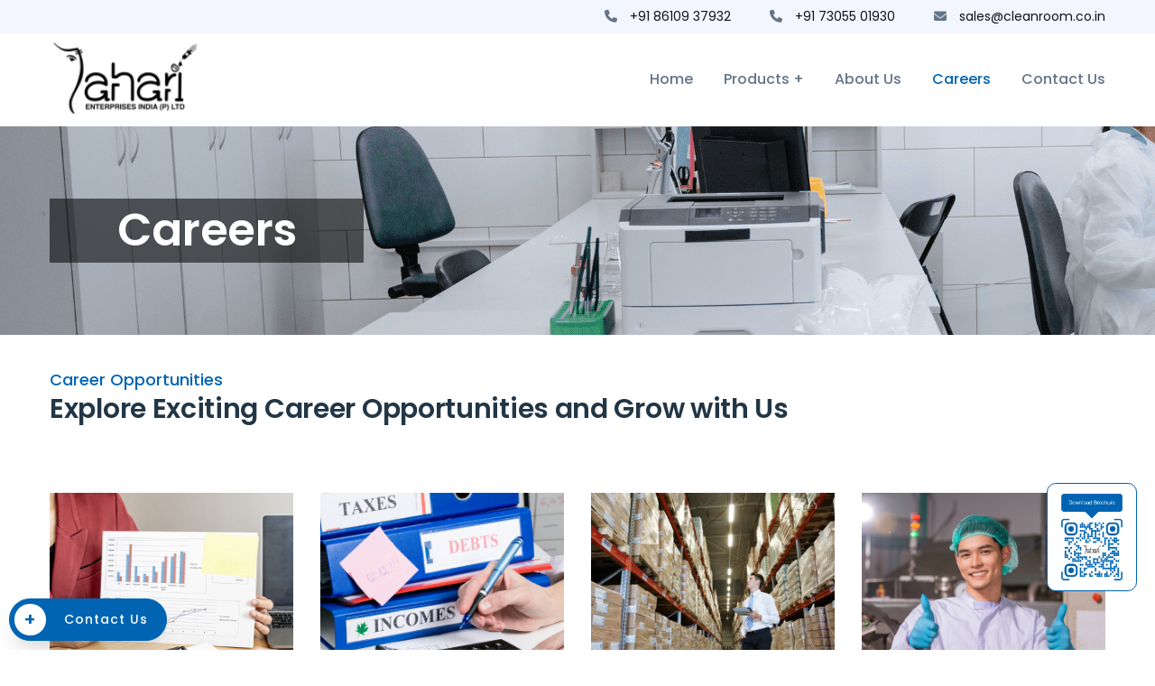

--- FILE ---
content_type: text/html
request_url: https://www.cleanroom.co.in/careers.html
body_size: 7277
content:
<!doctype html>
<html lang="en">

<head>
    <meta charset="utf-8">
    <meta http-equiv="x-ua-compatible" content="ie=edge">
    <meta name="viewport" content="width=device-width, initial-scale=1">


    <link rel="shortcut icon" type="image/x-icon" href="img/favicon.ico">
    <!-- Google tag (gtag.js) -->
    <script async src="https://www.googletagmanager.com/gtag/js?id=G-P9Z41MYFGD"></script>
    <script>
        window.dataLayer = window.dataLayer || [];
        function gtag() { dataLayer.push(arguments); }
        gtag('js', new Date());

        gtag('config', 'G-P9Z41MYFGD');
    </script>

    <!-- Google Tag Manager -->
    <script>(function (w, d, s, l, i) {
            w[l] = w[l] || []; w[l].push({
                'gtm.start':
                    new Date().getTime(), event: 'gtm.js'
            }); var f = d.getElementsByTagName(s)[0],
                j = d.createElement(s), dl = l != 'dataLayer' ? '&l=' + l : ''; j.async = true; j.src =
                    'https://www.googletagmanager.com/gtm.js?id=' + i + dl; f.parentNode.insertBefore(j, f);
        })(window, document, 'script', 'dataLayer', 'GTM-MVF9PQMC');</script>
    <!-- End Google Tag Manager -->


    <!-- End Google Tag Manager -->

    <!-- meta tags -->
    <title>Career Opportunities | Join Lahari Enterprises India Pvt Ltd</title>
    <meta name="description"
        content="Explore exciting career opportunities at Lahari Enterprises. Grow with us and contribute to our mission of excellence in cleanroom product manufacturing.  ">
    <meta name="keyword"
        content="Careers, LAHARI ENTERPRISES, CLEANROOM, MANUFACTURER, CLEANROOM PRODUCTS MANUFACTURER, Career Opportunities ,  CLEANROOM PRODUCTS, Best CLEANROOM PRODUCTS">
    <meta property="og:title" content="Career Opportunities | Join Lahari Enterprises India Pvt Ltd">
    <meta property="og:description"
        content="Explore exciting career opportunities at Lahari Enterprises. Grow with us and contribute to our mission of excellence in cleanroom product manufacturing.  ">
    <meta property="og:site_name" content="Cleanroom">
    <meta property="og:url" content="https://cleanroom.co.in/careers.html">
    <meta property="og:image" content="https://cleanroom.co.in/img/banner/career-phn-banner.png">

    <!-- twitter graph -->
    <meta property="twitter:title" content="Career Opportunities | Join Lahari Enterprises India Pvt Ltd">
    <meta property="twitter:description"
        content="Explore exciting career opportunities at Lahari Enterprises. Grow with us and contribute to our mission of excellence in cleanroom product manufacturing.  ">
    <meta property="twitter:image" content="https://cleanroom.co.in/img/banner/career-phn-banner.png" />
    <link rel="canonical" href="https://cleanroom.co.in/careers.html" />

    <!-- Place favicon.ico in the root directory -->

    <!-- CSS here -->
    <link rel="stylesheet" href="css/bootstrap.min.css">
    <link rel="stylesheet" href="css/owl.carousel.min.css">
    <link rel="stylesheet" href="css/animate.min.css">
    <link rel="stylesheet" href="css/nice-select.css">
    <link rel="stylesheet" href="css/magnific-popup.css">
    <link rel="stylesheet" href="css/all.min.css">
    <link rel="stylesheet" href="https://cdnjs.cloudflare.com/ajax/libs/font-awesome/6.4.0/css/all.min.css"
        integrity="sha512-iecdLmaskl7CVkqkXNQ/ZH/XLlvWZOJyj7Yy7tcenmpD1ypASozpmT/E0iPtmFIB46ZmdtAc9eNBvH0H/ZpiBw=="
        crossorigin="anonymous" referrerpolicy="no-referrer" />
    <link rel="stylesheet" href="css/meanmenu.css">
    <link rel="stylesheet" href="css/slick.css">
    <link rel="stylesheet" href="css/default.css">
    <link rel="stylesheet" href="css/style.css">
    <link rel="stylesheet" href="css/responsive.css">
</head>

<body>
    <!-- Google Tag Manager (noscript) -->
    <noscript><iframe src="https://www.googletagmanager.com/ns.html?id=GTM-MVF9PQMC" height="0" width="0"
            style="display:none;visibility:hidden"></iframe></noscript>
    <!-- End Google Tag Manager (noscript) -->

    <div class="modal fade" id="myModal">
        <div class="modal-dialog modal-dialog-centered">
            <div class="modal-content">

                <!-- Modal Header -->
                <div class="modal-header">
                    <!-- <h4 class="modal-title">Download Brochure</h4> -->
                    <button type="button" class="close" data-dismiss="modal">&times;</button>
                </div>

                <!-- Modal body -->
                <div class="modal-body text-center">
                    <img src="./img/qr.png" alt="" class="img-fluid">

                </div>

                <!-- Modal footer -->
                <!-- <div class="modal-footer">
              <button type="button" class="btn btn-icon pl-5" data-dismiss="modal">Close</button>
            </div> -->

            </div>
        </div>
    </div>



    <!-- header begin -->
    <header>
        <div class="top-bar d-none d-md-block">
            <div class="container">
                <div class="row d-flex align-items-center">
                    <div class="hed-top col-12">
                        <div class="header-info py-2 text-right">
                            <span><i class="fas fa-phone"></i> <a href="tel:+918610937932"> +91 86109 37932</a></span>
                            <span><i class="fas fa-phone"></i> <a href="tel:+917305501930"> +91 73055 01930</a></span>
                            <span><i class="fas fa-envelope"></i> <a href="/cdn-cgi/l/email-protection#b2c1d3ded7c1f2d1ded7d3dcc0dddddf9cd1dd9cdbdc"><span class="__cf_email__" data-cfemail="14677578716754777871757a667b7b793a777b3a7d7a">[email&#160;protected]</span></a></span>
                        </div>
                    </div>
                </div>
            </div>
        </div>
        <!-- menu-area -->
        <div class="header-menu-area desktop-header">
            <div class="container">
                <div class="row">
                    <div class="col-xl-3 col-lg-3 col-md-5 d-flex align-items-center">
                        <div class="logo logo-circle pos-rel">
                            <a href="index.html"><img src="img/logo/logo.png" class="img-fluid" alt=""></a>
                        </div>
                    </div>
                    <div class="col-xl-9 col-lg-9 col-md-9">
                        <div class="header__menu f-right">
                            <nav id="mobile-menu">
                                <ul>
                                    <li><a href="index.html">Home</a>
                                    </li>
                                    <li><a href="products.html">Products +</a>
                                        <ul class="submenu">
                                            <li class="dropdown-submenu"><a href="critical-cleaning.html">Critical
                                                    Cleaning +</a>

                                                <ul class="dropdown-menu">
                                                    <li><a href="cleanroom-mop.html">Cleanroom Mop</a></li>
                                                    <li><a href="cleanroom-mop-isolators-laminars.html">Cleanroom Mop
                                                            for Isolators and Laminars</a></li>
                                                    <li><a href="sterile-ipa-wipes.html">Sterile IPA Wipes</a></li>
                                                </ul>
                                            </li>
                                            <li class="dropdown-submenu"><a href="sampling-tool.html">
                                                    Sampling Tools +
                                                </a>
                                                <ul class="dropdown-menu">
                                                    <li><a href="steriware-visco.html">SteriWare ViscoThief</a>
                                                    </li>
                                                    <li><a href="corer.html">Corer</a></li>
                                                    <li><a href="maxicore.html">MaxiCore</a></li>
                                                    <li><a href="viscous.html">Viscous Sampler</a></li>
                                                    <li><a href="ptfe-dipper.html">PTFE Dipper</a></li>
                                                    <li><a href="liquid-thief.html">SteriWare LiquiThief</a>
                                                    </li>
                                                    <li><a href="utility-dipper.html">Utility Dipper</a>
                                                    </li>
                                                    <li><a href="steriware-ladle.html">SteriWare Ladle</a></li>
                                                    <li><a href="sample-container.html">Sample Containers</a>
                                                    </li>
                                                    <li><a href="stainless-containers.html">Stainless Containers(1 to 30
                                                            Liters)</a>
                                                    </li>
                                                    <li><a href="powder-bottle.html">Sterile Liquid & Powder Bottle</a>
                                                    </li>
                                                    <li><a href="ptfe-bottle.html">PTFE Bottle</a>
                                                    </li>
                                                </ul>
                                            </li>
                                            <li class="dropdown-submenu"><a href="cleanroom-wipers.html">Cleanroom
                                                    Wipers
                                                    +</a>
                                                <ul class="dropdown-menu">
                                                    <li><a href="non-woven-cleanroom-wipers.html">Non woven Cleanroom
                                                            Wipers</a></li>
                                                    <li><a href="polyester-cleanroom-wipers.html">100% Polyester
                                                            Cleanroom
                                                            Wipes</a></li>
                                                    <li><a href="quilted-pota-dotted-wipes.html">Quilted Pota Dotted
                                                            Wipes</a></li>
                                                    <li><a href="pp-dotted-wipes.html">PP Dotted Wipes</a></li>
                                                </ul>
                                            </li>
                                            <li class="dropdown-submenu"><a href="cleanroom-construction.html">Cleanroom
                                                    Construction +
                                                </a>
                                                <ul class="dropdown-menu">
                                                    <li><a href="cleanroom-vinyl-tape.html">Cleanroom Vinyl Tape</a>
                                                    </li>
                                                    <li><a href="cleanroom-trolley-wheel-tapes.html">Cleanroom Trolley
                                                            Wheel Tapes</a></li>
                                                    <li><a href="cleanroom-labels.html">Cleanroom Labels</a></li>
                                                </ul>
                                            </li>
                                            <li class="dropdown-submenu"><a
                                                    href="sterilization-monitoring.html">Sterilization
                                                    Monitoring +</a>
                                                <ul class="dropdown-menu">
                                                    <li><a href="bowiedick-test-packs.html">Bowiedick Test Packs</a>
                                                    </li>
                                                    <li class="dropdown-submenu">
                                                        <a href="biological-indicators.html">Biological Indicators +</a>
                                                        <ul class="dropdown-menu">
                                                            <li><a href="ampules.html">Ampules</a></li>
                                                            <li><a href="self-contained-ampules.html">Self Contained
                                                                    Ampules</a></li>
                                                            <li><a href="spore-strips.html">Spore Strips</a></li>
                                                        </ul>
                                                    </li>
                                                </ul>
                                            </li>
                                            <li class="dropdown-submenu"><a
                                                    href="microbiology-research-consumables.html">Microbiology &
                                                    Research Consumables +
                                                </a>
                                                <ul class="dropdown-menu">
                                                    <li><a href="micro-pipettes.html">Micropipettes</a>
                                                    </li>
                                                    <li><a href="sterile-micro-tips.html">Sterile Micro Tips</a></li>
                                                    <li><a href="hplc-filter-paper.html">Filter Membrane For HPLC</a>
                                                    </li>
                                                    <li><a href="petri-dish-masking-tape.html">Sterile Petri Dish
                                                            Masking Tape</a></li>
                                                    <li><a href="steam-clox-indicator.html">Steam Clox</a>
                                                    </li>
                                                </ul>
                                            </li>

                                            <li><a href="autoclave-indicator-tapes.html">Autoclave Indicator Tapes</a>
                                            </li>
                                            <li class="dropdown-submenu"><a href="cleaning-validation-swabs.html">
                                                    Texwipe Swabs +</a>
                                                <ul class="dropdown-menu">
                                                    <li><a href="tx714a.html">Texwipe TX714A</a></li>
                                                    <li><a href="tx715.html">Texwipe TX715</a></li>
                                                    <li><a href="tx716.html">Texwipe TX716</a></li>
                                                    <li><a href="tx761.html">Texwipe TX761</a></li>
                                                </ul>
                                            </li>
                                            <li class="dropdown-submenu"><a href="tyvek-rolls-paper-rolls.html">Tyvek
                                                    And Medical Sterilisation Rolls +</a>
                                                <ul class="dropdown-menu">
                                                    <li><a href="medical-grade-rolls.html">Medical Grade
                                                            Rolls</a></li>
                                                    <li><a href="tyvek-rolls.html">Tyvek Rolls</a></li>
                                                    <li><a href="tyvek-pouch.html">Tyvek Pouch</a></li>
                                                    <li><a href="self-sealing-pouch.html">Self Sealing Pouch</a></li>
                                                </ul>
                                            </li>
                                            <li class="dropdown-submenu"><a href="cleanroom-stationery.html">Cleanroom
                                                    Stationery +
                                                </a>
                                                <ul class="dropdown-menu">
                                                    <li><a href="cleanroom-paper.html">Cleanroom Paper
                                                            (Autoclavable)</a></li>
                                                    <li><a href="cleanroom-pen.html">Cleanroom Pen</a></li>
                                                    <li><a href="cleanroom-markers.html">Cleanroom Markers</a></li>
                                                </ul>
                                            </li>

                                            <li class="dropdown-submenu"><a
                                                    href="autoclavable-goggles.html">Autoclavable Goggles +
                                                </a>
                                                <ul class="dropdown-menu">
                                                    <li><a href="non-vented-goggles.html">Non Vented Goggles</a>
                                                    </li>
                                                    <li><a href="ventilated-goggles.html">Ventilated Goggles</a>
                                                    </li>
                                                    <li><a href="indirect-ventilation-goggles.html">Indirect
                                                            Ventilation Goggles</a></li>
                                                </ul>
                                            </li>


                                            <li class="dropdown-submenu"><a
                                                    href="cleanroom-personal-protection.html">Cleanroom
                                                    Personal Protection +</a>
                                                <ul class="dropdown-menu">
                                                    <li><a href="cleanroom-garments.html">Cleanroom Garments</a></li>
                                                    <li><a href="sterile-cleanroom-face-mask.html">Sterile Cleanroom
                                                            Face Mask</a></li>
                                                    <li class="dropdown-submenu"><a
                                                            href="latex-nitrile-gloves.html">Latex & Nitrile Gloves
                                                            +</a>
                                                        <ul class="dropdown-menu">
                                                            <li><a href="latex-nitrile-gloves.html">Sterile & Non
                                                                    Sterile</a></li>
                                                        </ul>
                                                    </li>
                                                </ul>
                                            </li>
                                    </li>
                                    <li><a href="tyvek-bowl-covers.html">Tyvek Bowl Covers </a>
                                    </li>
                                    <li><a href="autoclavable-spray-bottle.html">Autoclavable Spray Bottles
                                        </a>
                                    </li>
                                    <li><a href="depth-filter-pads.html">Depth Filter Pads & Sheets
                                        </a>
                                    </li>
                                     <li class="dropdown-submenu"><a
                                                    href="microbiology-testing-product.html">Microbiology Testing Product +</a>
                                                <ul class="dropdown-menu">
                                                    <li><a href="stericheck-canisters-closed-sterilty-system.html">stericheck Canisters Closed Sterilty System</a></li>
                                                    <li><a href="sterility-filter-cups-Membrane.html">Sterility Filter Cups MCE Membrane</a></li>
                                                     <li><a href="isolator-hyplaon-&-epdm-gloves.html">ISOLATOR HYPLAON & EPDM GLOVES</a></li>
                                                       <li><a href="toc-vials.html">toc-vials </a></li>
                                                
                                                </ul>
                                            </li>
                                </ul>
                                </li>
                                <li><a href="about-us.html">About Us</a>
                                </li>
                                <!-- <li><a href="our-clients.html">Our Clients</a>
                                </li> -->
                                <li><a href="careers.html">Careers</a>
                                </li>
                                <li><a href="contact-us.html">Contact Us</a>
                                </li>
                                </ul>
                            </nav>
                        </div>
                    </div>
                    <div class="col-12">
                        <div class="mobile-menu"></div>
                    </div>
                </div>
            </div>
        </div>


        <!-- Phone menu -->
        <span class="phn-header mx-3" style="font-size:30px;cursor:pointer" onclick="openNav()">&#9776; <div
                class="logo logo-circle pos-rel">
                <a href="index.html"><img src="img/logo/logo.png" class="img-fluid" alt=""></a>
            </div>
        </span>
        <div id="mySidenav" class="sidenav">
            <a href="javascript:void(0)" class="closebtn" onclick="closeNav()">&times;</a>

            <div class="col-sm-12 sidebar-nav">
                <div class="nav">
                    <ul>
                        <li class="selected"><a href="index.html">Home</a></li>
                        <li>
                            <a href="products.html">Products</a><a class="menu-toggle" href="javascript:void(0)"></a>
                            <ul class="sub-menu">
                                <li>
                                    <a href="critical-cleaning.html">Critical
                                        Cleaning</a><a href="javascript:voide(0)" class="menu-toggle"></a>
                                    <ul class="sub-menu">
                                        <li><a href="cleanroom-mop.html">Cleanroom Mop</a></li>
                                        <li><a href="cleanroom-mop-isolators-laminars.html">Cleanroom Mop
                                                for Isolators and Laminars</a></li>
                                        <li><a href="sterile-ipa-wipes.html">Sterile IPA Wipes</a></li>
                                    </ul>
                                </li>

                                <li>
                                    <a href="sampling-tool.html">
                                        Sampling Tools
                                    </a><a href="javascript:voide(0)" class="menu-toggle"></a>
                                    <ul class="sub-menu">

                                        <li><a href="steriware-visco.html">SteriWare ViscoThief</a></li>
                                        <li><a href="corer.html">Corer</a></li>
                                        <li><a href="maxicore.html">MaxiCore</a></li>
                                        <li><a href="viscous.html">Viscous Sampler</a></li>
                                        <li><a href="ptfe-dipper.html">PTFE Dipper</a></li>
                                        <li><a href="liquid-thief.html">SteriWare LiquiThief</a>
                                        </li>
                                        <li><a href="utility-dipper.html">Utility Dipper</a>
                                        </li>
                                        <li><a href="steriware-ladle.html">SteriWare Ladle</a></li>
                                        <li><a href="sample-container.html">Sample Containers</a>
                                        </li>
                                        <li><a href="stainless-containers.html">Stainless Containers(1 to 30
                                                Liters)</a>
                                        </li>
                                        <li><a href="powder-bottle.html">Sterile Liquid & Powder Bottle</a>
                                        </li>
                                        <li><a href="ptfe-bottle.html">PTFE Bottle</a>
                                        </li>
                                    </ul>
                                </li>


                                <li>
                                    <a href="cleanroom-wipers.html">Cleanroom
                                        Wipers</a><a href="javascript:voide(0)" class="menu-toggle"></a>
                                    <ul class="sub-menu">

                                        <li><a href="non-woven-cleanroom-wipers.html">Non woven Cleanroom
                                                Wipers</a></li>
                                        <li><a href="polyester-cleanroom-wipers.html">100% Polyester
                                                Cleanroom
                                                Wipes</a></li>
                                        <li><a href="quilted-pota-dotted-wipes.html">Quilted Pota Dotted
                                                Wipes</a></li>
                                        <li><a href="pp-dotted-wipes.html">PP Dotted Wipes</a></li>
                                    </ul>
                                </li>


                                <li>
                                    <a href="cleanroom-construction.html">Cleanroom
                                        Construction
                                    </a><a href="javascript:voide(0)" class="menu-toggle"></a>
                                    <ul class="sub-menu">
                                        <li><a href="cleanroom-vinyl-tape.html">Cleanroom Vinyl Tape</a>
                                        </li>
                                        <li><a href="cleanroom-trolley-wheel-tapes.html">Cleanroom Trolley
                                                Wheel Tapes</a></li>
                                        <li><a href="cleanroom-labels.html">Cleanroom Labels</a></li>
                                    </ul>
                                </li>


                                <li>
                                    <a href="sterilization-monitoring.html">Sterilization
                                        Monitoring</a><a href="javascript:voide(0)" class="menu-toggle"></a>
                                    <ul class="sub-menu">
                                        <li><a href="bowiedick-test-packs.html">Bowiedick Test Packs</a>
                                        </li>
                                        <li>
                                            <a href="biological-indicators.html">Biological Indicators</a><a
                                                href="javascript:voide(0)" class="menu-toggle"></a>
                                            <ul class="sub-menu">
                                                <li><a href="ampules.html">Ampules</a></li>
                                                <li><a href="self-contained-ampules.html">Self Contained
                                                        Ampules</a></li>
                                                <li><a href="spore-strips.html">Spore Strips</a></li>
                                            </ul>
                                        </li>
                                    </ul>
                                </li>


                                <li>
                                    <a href="microbiology-research-consumables.html">Microbiology &
                                        Research Consumables</a><a href="javascript:voide(0)" class="menu-toggle"></a>
                                    <ul class="sub-menu">
                                        <li><a href="micro-pipettes.html">Micropipettes</a>
                                        </li>
                                        <li><a href="sterile-micro-tips.html">Sterile Micro Tips</a></li>
                                        <li><a href="hplc-filter-paper.html">Filter Membrane For HPLC</a>
                                        </li>
                                        <li><a href="petri-dish-masking-tape.html">Sterile Petri Dish
                                                Masking Tape</a></li>
                                        <li><a href="steam-clox-indicator.html">Steam Clox</a>
                                        </li>
                                    </ul>
                                </li>

                                <li><a href="autoclave-indicator-tapes.html">Autoclave Indicator Tapes</a></li>
                                <li>
                                    <a href="cleaning-validation-swabs.html">
                                        Texwipe Swabs</a><a href="javascript:voide(0)" class="menu-toggle"></a>
                                    <ul class="sub-menu">
                                        <li><a href="tx714a.html">Texwipe TX714A</a></li>
                                        <li><a href="tx715.html">Texwipe TX715</a></li>
                                        <li><a href="tx716.html">Texwipe TX716</a></li>
                                        <li><a href="tx761.html">Texwipe TX761</a></li>
                                    </ul>
                                </li>


                                <li>
                                    <a href="tyvek-rolls-paper-rolls.html">Tyvek
                                        And Medical Sterilisation Rolls</a><a href="javascript:voide(0)"
                                        class="menu-toggle"></a>
                                    <ul class="sub-menu">
                                        <li><a href="medical-grade-rolls.html">Medical Grade
                                                Rolls</a></li>
                                        <li><a href="tyvek-rolls.html">Tyvek Rolls</a></li>
                                        <li><a href="tyvek-pouch.html">Tyvek Pouch</a></li>
                                        <li><a href="self-sealing-pouch.html">Self Sealing Pouch</a></li>
                                    </ul>
                                </li>

                                <li>
                                    <a href="cleanroom-stationery.html">Cleanroom
                                        Stationery</a><a href="javascript:voide(0)" class="menu-toggle"></a>
                                    <ul class="sub-menu">
                                        <li><a href="cleanroom-paper.html">Cleanroom Paper
                                                (Autoclavable)</a></li>
                                        <li><a href="cleanroom-pen.html">Cleanroom Pen</a></li>
                                        <li><a href="cleanroom-markers.html">Cleanroom Markers</a></li>
                                    </ul>
                                </li>


                                <li>
                                    <a href="autoclavable-goggles.html">Autoclavable Goggles
                                    </a><a href="javascript:voide(0)" class="menu-toggle"></a>
                                    <ul class="sub-menu">
                                        <li><a href="non-vented-goggles.html">Non Vented Goggles</a>
                                        </li>
                                        <li><a href="ventilated-goggles.html">Ventilated Goggles</a>
                                        </li>
                                        <li><a href="indirect-ventilation-goggles.html">Indirect
                                                Ventilation Goggles</a></li>
                                    </ul>
                                </li>
                                <li><a href="tyvek-bowl-covers.html">Tyvek Bowl Covers </a>
                                </li>
                                   <li><a href="autoclavable-spray-bottle.html">Autoclavable Spray Bottles
                                        </a>
                                    </li>
                                    <li><a href="depth-filter-pads.html">Depth Filter Pads & Sheets
                                        </a>
                                    </li>
                                            <li>
                                    <a href="cleanroom-stationery.html">Microbiology Testing Product 
                                    </a><a href="javascript:voide(0)" class="menu-toggle"></a>
                                    <ul class="sub-menu">
                                        <li><a href="stericheck-canisters-closed-sterilty-system.html">stericheck Canisters Closed Sterilty System</a></li>
                                        <li><a href="sterility-filter-cups-Membrane.html">Sterility Filter Cups MCE Membrane</a></li>
                                        <li><a href="isolator-hyplaon-&-epdm-gloves.html">ISOLATOR HYPLAON & EPDM GLOVES</a></li>
                                          <li><a href="toc-vials.html">toc-vials </a></li>
                                    </ul>
                                </li>
                            </ul>
                        </li>
                        <li><a href="about-us.html">About Us</a>
                        </li>
                        <li><a href="careers.html">Careers</a>
                        </li>
                        <li><a href="contact-us.html">Contact Us</a>
                        </li>
                    </ul>
                </div>
            </div>
        </div>
    </header>
    <!-- header end -->

    <main>
        <!-- hero-area desktop start -->
        <section class="breadcrumb-bg destop-sample-banner common-desktop-about-banner-bg pt-80 pb-80"
            style="background:url(./img/banner/careerclean.png);">
            <div class="container">
                <div class="row">
                    <div class="col-lg-9 col-12">
                        <div class="page-title">
                            <h1 class="my-0 py-1">
                                <span>Careers</span>
                            </h1>
                        </div>
                    </div>
                    <div
                        class="col-lg-3 col-md-3 d-flex justify-content-start justify-content-md-end align-items-center">
                        <div class="page-breadcumb">
                            <nav aria-label="breadcrumb">
                                <ol class="breadcrumb ">
                                    <li class="breadcrumb-item">
                                        <a href="index.html">Home</a>
                                    </li>
                                    <li class="breadcrumb-item active" aria-current="page">Careers</li>
                                </ol>
                            </nav>
                        </div>
                    </div>
                </div>
            </div>
        </section>
        <!-- hero-area end -->
        <!-- hero-area Phone start -->
        <section class="breadcrumb-bg pt-80 pb-80 career-phn-banner common-phn-inner-banner-bg">
            <div class="container">
                <div class="row">
                    <div class="col-lg-9 col-md-9">
                        <div class="page-title">
                            <h1 class="my-0 py-1">
                                <span>Careers</span>
                            </h1>
                        </div>
                    </div>
                    <div
                        class="col-lg-3 col-md-3 d-flex justify-content-start justify-content-md-end align-items-center">
                        <div class="page-breadcumb">
                            <nav aria-label="breadcrumb">
                                <ol class="breadcrumb ">
                                    <li class="breadcrumb-item">
                                        <a href="index.html">Home</a>
                                    </li>
                                    <li class="breadcrumb-item active" aria-current="page">Careers</li>
                                </ol>
                            </nav>
                        </div>
                    </div>
                </div>
            </div>
        </section>
        <!-- hero-area end -->
        <section class="servcies-area careers-area pt-50 pb-50">
            <div class="container">
                <div class="row">
                    <div class="col-12">
                        <div class="section-title pos-rel mb-75">
                            <!-- <div class="section-icon">
                                <img class="section-back-icon back-icon-left" src="img/section/section-back-icon.png" alt="">
                            </div> -->
                            <div class="section-text pos-rel">
                                <h5>Career Opportunities</h5>
                                <h1>Explore Exciting Career Opportunities and Grow with Us</h1>
                            </div>
                            <!-- <div class="section-line pos-rel">
                                <img src="img/shape/section-title-line.png" alt="">
                            </div> -->
                        </div>
                    </div>

                </div>
                <div class="row">
                    <div class="col-xl-3 col-lg-3 col-md-6">
                        <div class="service-box-3 mb-30 text-center">
                            <div class="service-thumb">
                                <img src="img/product/sales.png" alt="Sales Executive">
                            </div>
                            <div class="service-content-box">
                                <div class="service-content">
                                    <h3>Sales Executive</h3>
                                    <!-- <p>Ut enim ad minim veniam, quis nostrud exercitation ullamco laboris nisi ut aliquip ex ea commodo.</p> -->
                                </div>
                                <!-- <a href="#" class="service-link">Read More</a> -->
                            </div>
                        </div>
                    </div>
                    <div class="col-xl-3 col-lg-3 col-md-6">
                        <div class="service-box-3 mb-30 text-center">
                            <div class="service-thumb">
                                <img src="img/product/account.png" alt="account executive">
                            </div>
                            <div class="service-content-box">
                                <div class="service-content">
                                    <h3>account executive</h3>
                                    <!-- <p>Ut enim ad minim veniam, quis nostrud exercitation ullamco laboris nisi ut aliquip ex ea commodo.</p> -->
                                </div>
                                <!-- <a href="#" class="service-link">Read More</a> -->
                            </div>
                        </div>
                    </div>
                    <div class="col-xl-3 col-lg-3 col-md-6">
                        <div class="service-box-3 mb-30 text-center">
                            <div class="service-thumb">
                                <img src="img/product/dispatch.png" alt="dispatch executive">
                            </div>
                            <div class="service-content-box">
                                <div class="service-content">
                                    <h3>dispatch executive</h3>
                                    <!-- <p>Ut enim ad minim veniam, quis nostrud exercitation ullamco laboris nisi ut aliquip ex ea commodo.</p> -->
                                </div>
                                <!-- <a href="#" class="service-link">Read More</a> -->
                            </div>
                        </div>
                    </div>
                    <div class="col-xl-3 col-lg-3 col-md-6">
                        <div class="service-box-3 mb-30 text-center">
                            <div class="service-thumb">
                                <img src="img/product/Q&a.png" alt="QA & QC microbiology">
                            </div>
                            <div class="service-content-box">
                                <div class="service-content">
                                    <h3>QA & QC microbiology</h3>
                                    <!-- <p>Ut enim ad minim veniam, quis nostrud exercitation ullamco laboris nisi ut aliquip ex ea commodo.</p> -->
                                </div>
                                <!-- <a href="#" class="service-link">Read More</a> -->
                            </div>
                        </div>
                    </div>
                </div>
            </div>
        </section>
    </main>
    <!-- contact-form-area start -->
    <section class="contact-form-area pt-0 pb-100">
        <div class="container">
            <div class="form-wrapper">
                <div class="row align-items-center">
                    <div class="col-xl-8 col-lg-8">
                        <div class="section-text mb-55">
                            <h5>Share Your Questions</h5>
                            <h1> What’s on Your Mind?</h1>
                        </div>
                    </div>
                    <!-- <div class="col-xl-4 col-lg-3 d-none d-xl-block ">
                        <div class="section-link mb-80 text-right">
                            <a data-animation="fadeInLeft" data-delay=".6s" href="appoinment.html"
                                class="btn btn-icon ml-0"><span>+</span>Make
                                Appointment</a>
                        </div>
                    </div> -->
                </div>
                <div class="contact-form">
                    <iframe src="https://globaltrendz.info/cleankart/1043/enquiry" height="100%" width="100%"
                        frameborder="0"></iframe>
                </div>
            </div>
        </div>
    </section>
    <!-- contact-form-area end -->
    <!-- Footer start -->
    <footer class="primary-bg">
        <div class="container">
            <div class="footer-content pt-5 pb-0">
                <div class="row">
                    <div class="col-lg-5 mb-50">
                        <div class="footer-widget">
                            <div class="footer-logo mb-1">
                                <a href="index.html"><img src="img/logo/logo.png"
                                        alt="lahari enterprises india (p) LTD"></a>
                            </div>
                            <div class="footer-text">
                                <p>Our robust fibrous, metallic and glassware cleaning material makes it durable to
                                    use. We provide a prideful service to hospitals, public and private departments
                                    and medical and biological laboratories.</p>
                            </div>
                            <div class="footer-social-icon">
                                <span>Follow us</span>
                                <a href="https://www.facebook.com/profile.php?id=61553077467173" target="blank"><i
                                        class="fab fa-facebook-f facebook-bg"></i></a>
                                <a href="https://www.instagram.com/lahari_enterprises_/" target="blank"><i
                                        class="fab fa-instagram instagram-bg"></i></a>
                                <a href="https://www.linkedin.com/company/lahari-enterprises-india-pvt-ltd/"
                                    target="blank"><i class="fab fa-linkedin linkdlin-bg"></i></a>
                            </div>
                        </div>
                    </div>


                    <div class="col-lg-2 col-md-6 mb-50">
                        <div class="footer-widget">
                            <div class="footer-widget-heading">
                                <h3>Quick Links</h3>
                            </div>

                            <div class="footer-menu">
                                <ul class="footer-menu-margin-left">
                                    <li><a href="index.html">Home</a></li>
                                    <li><a href="about-us.html">About Us</a></li>
                                    <li><a href="careers.html">Careers</a></li>
                                    <li><a href="contact-us.html">Contact Us</a></li>
                                    <li><a href="privacy.html">Privacy Policy</a></li>

                                </ul>
                            </div>
                        </div>
                    </div>


                    <div class="col-lg-5 col-md-6 mb-30">
                        <div class="footer-widget">
                            <div class="footer-widget-heading">
                                <h3>Product Categories</h3>
                            </div>
                            <div class="row">
                                <div class="col-5">
                                    <ul>
                                        <li><a href="critical-cleaning.html">Critical Cleaning</a></li>
                                        <li><a href="cleanroom-wipers.html">Cleanroom Wipers</a></li>
                                        <li><a href="cleaning-validation-swabs.html">Texwipe Swabs</a></li>
                                        <li><a href="sampling-tool.html">Sampling Tools</a></li>
                                        <li><a href="cleanroom-stationery.html">Cleanroom Stationery</a></li>
                                        <li><a href="tyvek-bowl-covers.html">Tyvek Bowl Covers</a></li>
                                        <li><a href="sterilization-monitoring.html">Sterilization Monitoring</a>
                                        </li>
                                    </ul>
                                </div>
                                <div class="col-7">
                                    <ul>
                                        <li><a href="autoclave-indicator-tapes.html">Autoclave Indicator Tapes</a>
                                        </li>
                                        <li><a href="cleanroom-personal-protection.html">Cleanroom Personal
                                                Protection</a></li>
                                        <li><a href="cleanroom-construction.html">Cleanroom Construction</a></li>
                                        <li><a href="microbiology-research-consumables.html">Microbiology & Research
                                                Consumables</a></li>
                                        <li><a href="tyvek-rolls-paper-rolls.html">Tyvek And Medical Sterilisation
                                                Rolls</a>
                                        </li>
                                    </ul>
                                </div>
                            </div>
                        </div>
                    </div>

                </div>
            </div>
        </div>
        <div class="copyright-area">
            <div class="container">
                <div class="row">
                    <div class="col-xl-6 col-lg-6 text-center text-lg-left copyright1 py-lg-2 pt-2">
                        <div class="copyright-text">
                            <p class="text-white">Design <a class="text-white" href="http://globaltrendz.com"
                                    target="_blank">Global Trendz</a></p>
                        </div>
                    </div>
                    <div class="col-xl-6 col-lg-6 copyright2 py-lg-2 pb-2">
                        <p class="text-white mb-0 pb-0">&copy;
                            <script data-cfasync="false" src="/cdn-cgi/scripts/5c5dd728/cloudflare-static/email-decode.min.js"></script><script>document.write(new Date().getFullYear());</script> Lahari Enterprises India Pvt.
                            Ltd.
                            <span class="all-right-font-phnview">
                                All Rights
                                Reserved.
                            </span>
                        </p>
                    </div>
                </div>
            </div>
        </div>
    </footer>
    <!-- Footer end -->

    <div class="hiring-button" id="fixed-btn">
        <a data-animation="fadeInLeft" data-delay=".6s" href="contact-us.html"
            class="btn btn-icon ml-0"><span>+</span>Contact
            us</a>
    </div>
    <button type="button" class="qr-code" data-toggle="modal" data-target="#myModal">
        <img src="./img/qr.png" alt="" class="img-fluid">
    </button>
    <!-- JS here -->

    <script src="js/vendor/jquery-1.12.4.min.js"></script>
    <script src="js/popper.min.js"></script>
    <script src="js/bootstrap.min.js"></script>
    <script src="js/owl.carousel.min.js"></script>
    <script src="js/isotope.pkgd.min.js"></script>
    <script src="js/one-page-nav-min.js"></script>
    <script src="js/slick.min.js"></script>

    <script src="js/wow.min.js"></script>
    <script src="js/jquery.nice-select.min.js"></script>
    <script src="js/jquery.scrollUp.min.js"></script>
    <script src="js/jquery.meanmenu.min.js"></script>

    <script src="js/waypoints.min.js"></script>
    <script src="js/imagesloaded.pkgd.min.js"></script>
    <script src="js/jquery.magnific-popup.min.js"></script>

    <script src="js/plugins.js"></script>
    <script src="js/main.js"></script>
<script defer src="https://static.cloudflareinsights.com/beacon.min.js/vcd15cbe7772f49c399c6a5babf22c1241717689176015" integrity="sha512-ZpsOmlRQV6y907TI0dKBHq9Md29nnaEIPlkf84rnaERnq6zvWvPUqr2ft8M1aS28oN72PdrCzSjY4U6VaAw1EQ==" data-cf-beacon='{"version":"2024.11.0","token":"ebe921cd47b84262af2b4e39ad59c1df","r":1,"server_timing":{"name":{"cfCacheStatus":true,"cfEdge":true,"cfExtPri":true,"cfL4":true,"cfOrigin":true,"cfSpeedBrain":true},"location_startswith":null}}' crossorigin="anonymous"></script>
</body>

</html>

--- FILE ---
content_type: text/css
request_url: https://www.cleanroom.co.in/css/meanmenu.css
body_size: 3989
content:


/*! #######################################################################



	MeanMenu 2.0.7

	--------



	To be used with jquery.meanmenu.js by Chris Wharton (http://www.meanthemes.com/plugins/meanmenu/)



####################################################################### */



/* hide the link until viewport size is reached */

a.meanmenu-reveal {

	display: none;

}



/* when under viewport size, .mean-container is added to body */

.mean-container .mean-bar {

  background: rgba(0, 0, 0, 0) none repeat scroll 0 0;

  float: left;

  position: relative;

  width: 100%;

  z-index: 99;
}



.mean-container a.meanmenu-reveal {

	border: 1px solid var(--main-color);

	color: var(--main-color);

	cursor: pointer;

	display: block;

	font-family: Arial,Helvetica,sans-serif;

	font-size: 1px;

	font-weight: 700;

	height: 40px;

	line-height: 37px;

	margin-top: -60px;

	padding: 8px 9px;

	position: absolute;

	right: 15px !important;

	text-decoration: none;

	top: -15px;

	width: 34px;

}

.mean-container a.meanmenu-reveal span {

	background: var(--main-color);

	display: block;

	height: 3px;

	margin-top: 5px;

	position: relative;

	top: 6px;

}



.mean-container .mean-nav{

	background: var(--gray-color) ;

	float: left;

	margin-top: 15px;

	width: 100%;
	color:var(--main-color);

}



.mean-container .mean-nav ul, .dropdown-menu {

	padding: 0;

	margin: 0;

	width: 100%;

	list-style-type: none;

}



.mean-container .mean-nav ul li {

	position: relative;

	float: left;

	width: 100%;

}



.mean-container .mean-nav ul li a {

	border-top: 1px solid rgba(255, 255, 255, 0.5);

	color: var(--main-color);

	display: block;

	float: left;

	margin: 0;

	padding: 10px 5%;

	text-align: left;

	text-decoration: none;

	text-transform: capitalize;

	width: 90%;

	font-size: 12px;

}



.mean-container .mean-nav ul li li a {

  border-top: 1px solid rgba(255, 255, 255, 0.25);

  opacity: 0.75;

  padding: 10px 10%;

  text-shadow: none;

  visibility: visible;

  width: 80%;

}



.mean-container .mean-nav ul li.mean-last a {

	border-bottom: none;

	margin-bottom: 0;

}



.mean-container .mean-nav ul li li li a {

	width: 70%;

	padding: 1em 15%;

}



.mean-container .mean-nav ul li li li li a {

	width: 60%;

	padding: 1em 20%;

}



.mean-container .mean-nav ul li li li li li a {

	width: 50%;

	padding: 1em 25%;

}



.mean-container .mean-nav ul li a:hover {

	background: #252525;

	background: rgba(255,255,255,0.1);

}



.mean-container .mean-nav ul li a.mean-expand {

	-moz-border-bottom-colors: none;

	-moz-border-left-colors: none;

	-moz-border-right-colors: none;

	-moz-border-top-colors: none;

	background: rgba(255, 255, 255, 0.1) none repeat scroll 0 0;

	border-color: currentcolor currentcolor rgba(255, 255, 255, 0.2) rgba(255, 255, 255, 0.4);

	border-image: none;

	border-style: none none solid solid;

	border-width: medium medium 1px 1px;

	font-weight: 700;

	height: 27px;

	margin-top: 1px;

	padding: 5px 12px;

	position: absolute;

	right: 0;

	text-align: center;

	top: 0;

	width: 26px;

	z-index: 2;

}



.mean-container .mean-nav ul li a.mean-expand:hover {

	/* background: rgba(0,0,0,0.9); */

}



.mean-container .mean-push {

	float: left;

	width: 100%;

	padding: 0;

	margin: 0;

	clear: both;

}



.mean-nav .wrapper {

	width: 100%;

	padding: 0;

	margin: 0;

}



/* Fix for box sizing on Foundation Framework etc. */

.mean-container .mean-bar, .mean-container .mean-bar * {

	-webkit-box-sizing: content-box;

	-moz-box-sizing: content-box;

	box-sizing: content-box;

}





.mean-remove {

	display: none !important;

}





.transparent-header .mean-container a.meanmenu-reveal {

    border: 1px solid #fff;

    color: #fff;

}

.transparent-header .mean-container a.meanmenu-reveal span {

	background: #fff;

}



.header-2 .mean-container a.meanmenu-reveal {

    border: 1px solid #fff;

    color: #fff;

}

.header-2 .mean-container a.meanmenu-reveal span {

	background: #fff;

}

--- FILE ---
content_type: text/css
request_url: https://www.cleanroom.co.in/css/default.css
body_size: 11938
content:
/* Deafult Margin & Padding */

/*-- Margin Top --*/

.mt-5 {

    margin-top: 5px;

}



.mt-10 {

    margin-top: 10px;

}



.mt-15 {

    margin-top: 15px;

}



.mt-20 {

    margin-top: 20px;

}



.mt-25 {

    margin-top: 25px;

}



.mt-30 {

    margin-top: 30px;

}



.mt-35 {

    margin-top: 35px;

}



.mt-40 {

    margin-top: 40px;

}



.mt-45 {

    margin-top: 45px;

}



.mt-50 {

    margin-top: 50px;

}



.mt-55 {

    margin-top: 55px;

}



.mt-60 {

    margin-top: 60px;

}



.mt-65 {

    margin-top: 65px;

}



.mt-70 {

    margin-top: 70px;

}



.mt-75 {

    margin-top: 75px;

}



.mt-80 {

    margin-top: 80px;

}



.mt-85 {

    margin-top: 85px;

}



.mt-90 {

    margin-top: 90px;

}



.mt-95 {

    margin-top: 95px;

}



.mt-100 {

    margin-top: 100px;

}



.mt-105 {

    margin-top: 105px;

}



.mt-110 {

    margin-top: 110px;

}



.mt-115 {

    margin-top: 115px;

}



.mt-120 {

    margin-top: 120px;

}



.mt-125 {

    margin-top: 125px;

}



.mt-130 {

    margin-top: 130px;

}



.mt-135 {

    margin-top: 135px;

}



.mt-140 {

    margin-top: 140px;

}



.mt-145 {

    margin-top: 145px;

}



.mt-150 {

    margin-top: 150px;

}



.mt-155 {

    margin-top: 155px;

}



.mt-160 {

    margin-top: 160px;

}



.mt-165 {

    margin-top: 165px;

}



.mt-170 {

    margin-top: 170px;

}



.mt-175 {

    margin-top: 175px;

}



.mt-180 {

    margin-top: 180px;

}



.mt-185 {

    margin-top: 185px;

}



.mt-190 {

    margin-top: 190px;

}



.mt-195 {

    margin-top: 195px;

}



.mt-200 {

    margin-top: 200px;

}



/*-- Margin Bottom --*/

.mb-5 {

    margin-bottom: 5px;

}



.mb-10 {

    margin-bottom: 10px;

}



.mb-15 {

    margin-bottom: 15px;

}



.mb-20 {

    /* margin-bottom: 20px; */
    margin-bottom: 10px;

}



.mb-25 {

    margin-bottom: 25px;

}



.mb-30 {

    margin-bottom: 30px;

}



.mb-35 {

    /* margin-bottom: 35px; */
    margin-bottom: 5px;

}



.mb-40 {

    margin-bottom: 40px;

}



.mb-45 {

    margin-bottom: 45px;

}



.mb-50 {

    margin-bottom: 50px;

}



.mb-55 {
    /* margin-bottom: 55px; */
    margin-bottom: 5px;
}



.mb-60 {

    margin-bottom: 60px;

}



.mb-65 {

    margin-bottom: 65px;

}



.mb-70 {

    margin-bottom: 70px;

}



.mb-75 {

    margin-bottom: 75px;

}



.mb-80 {

    margin-bottom: 80px;

}



.mb-85 {

    margin-bottom: 85px;

}



.mb-90 {

    margin-bottom: 90px;

}



.mb-95 {

    margin-bottom: 95px;

}



.mb-100 {

    margin-bottom: 100px;

}



.mb-105 {

    margin-bottom: 105px;

}



.mb-110 {

    margin-bottom: 110px;

}



.mb-115 {

    margin-bottom: 115px;

}



.mb-120 {

    margin-bottom: 120px;

}



.mb-125 {

    margin-bottom: 125px;

}



.mb-130 {

    margin-bottom: 130px;

}



.mb-135 {

    margin-bottom: 135px;

}



.mb-140 {

    margin-bottom: 140px;

}



.mb-145 {

    margin-bottom: 145px;

}



.mb-150 {

    margin-bottom: 150px;

}



.mb-155 {

    margin-bottom: 155px;

}



.mb-160 {

    margin-bottom: 160px;

}



.mb-165 {

    margin-bottom: 165px;

}



.mb-170 {

    margin-bottom: 170px;

}



.mb-175 {

    margin-bottom: 175px;

}



.mb-180 {

    margin-bottom: 180px;

}



.mb-185 {

    margin-bottom: 185px;

}



.mb-190 {

    margin-bottom: 190px;

}



.mb-195 {

    margin-bottom: 195px;

}



.mb-200 {

    margin-bottom: 200px;

}



/*-- Padding Top --*/

.pt-5 {

    padding-top: 5px;

}



.pt-10 {

    padding-top: 10px;

}



.pt-15 {

    padding-top: 15px;

}



.pt-20 {

    padding-top: 20px;

}



.pt-25 {

    padding-top: 25px;

}



.pt-30 {

    padding-top: 30px;

}



.pt-35 {

    padding-top: 35px;

}



.pt-40 {

    padding-top: 40px;

}



.pt-45 {

    padding-top: 45px;

}



.pt-50 {

    /* padding-top: 50px; */
    padding-top: 40px;

}



.pt-55 {

    padding-top: 55px;

}



.pt-60 {

    padding-top: 60px;

}



.pt-65 {

    padding-top: 65px;

}



.pt-70 {

    padding-top: 70px;

}



.pt-75 {

    padding-top: 75px;

}



.pt-80 {

    padding-top: 80px;

}



.pt-85 {

    padding-top: 85px;

}



.pt-90 {

    padding-top: 90px;

}



.pt-95 {

    padding-top: 95px;

}



.pt-100 {

    padding-top: 100px;

}



.pt-105 {

    padding-top: 105px;

}



.pt-110 {

    padding-top: 110px;

}



.pt-115 {

    padding-top: 115px;

}



.pt-120 {

    padding-top: 120px;

}



.pt-125 {

    padding-top: 125px;

}



.pt-130 {

    padding-top: 130px;

}



.pt-135 {

    padding-top: 135px;

}



.pt-140 {

    padding-top: 140px;

}



.pt-145 {

    padding-top:var(--main-color)

}



.pt-150 {

    padding-top: 150px;

}



.pt-155 {

    padding-top: 155px;

}


/* 
.pt-160 {

    paddingvar(--main-color)60px;

} */



.pt-165 {

    padding-top: 165px;

}



.pt-170 {

    padding-top: 170px;

}



.pt-175 {

    padding-top: 175px;

}



.pt-180 {

    padding-top: 180px;

}



.pt-185 {

    padding-top: 185px;

}



.pt-190 {

    padding-top: 190px;

}



.pt-195 {

    padding-top: 195px;

}



.pt-200 {

    padding-top: 200px;

}



/*-- Padding Bottom --*/

.pb-5 {

    padding-bottom: 5px;

}



.pb-10 {

    padding-bottom: 10px;

}



.pb-15 {

    padding-bottom: 15px;

}



.pb-20 {

    padding-bottom: 20px;

}



.pb-25 {

    padding-bottom: 25px;

}



.pb-30 {

    padding-bottom: 30px;

}



.pb-35 {

    padding-bottom: 35px;

}



.pb-40 {

    padding-bottom: 40px;

}



.pb-45 {

    padding-bottom: 45px;

}



.pb-50 {

    /* padding-bottom: 50px; */
    padding-bottom: 20px;

}



.pb-55 {

    padding-bottom: 55px;

}



.pb-60 {

    padding-bottom: 60px;

}



.pb-65 {

    padding-bottom: 65px;

}



.pb-70 {

    padding-bottom: 70px;

}



.pb-75 {

    padding-bottom: 75px;

}



.pb-80 {

    padding-bottom: 80px;

}



.pb-85 {

    padding-bottom: 85px;

}



.pb-90 {

    padding-bottom: 90px;

}



.pb-95 {

    padding-bottom: 95px;

}



.pb-100 {

    padding-bottom: 100px;

}



.pb-105 {

    padding-bottom: 105px;

}



.pb-110 {

    padding-bottom: 110px;

}



.pb-115 {

    padding-bottom: 115px;

}



.pb-120 {

    padding-bottom: 120px;

}



.pb-125 {

    padding-bottom: 125px;

}



.pb-130 {

    padding-bottom: 130px;

}



.pb-135 {

    padding-bottom: 135px;

}



.pb-140 {

    padding-bottom: 140px;

}



.pb-145 {

    padding-bottom: 145px;

}



.pb-150 {

    padding-bottom: 150px;

}



.pb-155 {

    padding-bottom: 155px;

}



.pb-160 {

    padding-bottom: 160px;

}



.pb-165 {

    padding-bottom: 165px;

}



.pb-170 {

    padding-bottom: 170px;

}



.pb-175 {

    padding-bottom: 175px;

}



.pb-180 {

    padding-bottom: 180px;

}



.pb-185 {

    padding-bottom: 185px;

}



.pb-190 {

    padding-bottom: 190px;

}



.pb-195 {

    padding-bottom: 195px;

}



.pb-200 {

    padding-bottom: 200px;

}



/*-- Padding Left --*/

.pl-0 {

    padding-left: 0px;

}



.pl-5 {

    padding-left: 5px;

}



.pl-10 {

    padding-left: 10px;

}



.pl-15 {

    padding-left: 15px;

}



.pl-20 {

    padding-left: 20px;

}



.pl-25 {

    padding-left: 25px;

}



.pl-30 {

    padding-left: 30px;

}



.pl-35 {

    padding-left: 35px;

}



.pl-35 {

    padding-left: 35px;

}



.pl-40 {

    padding-left: 40px;

}



.pl-45 {

    padding-left: 45px;

}



.pl-50 {

    padding-left: 50px;

}



.pl-55 {

    padding-left: 55px;

}



.pl-60 {

    padding-left: 60px;

}



.pl-65 {

    padding-left: 65px;

}



.pl-70 {

    padding-left: 70px;

}



.pl-75 {

    padding-left: 75px;

}



.pl-80 {

    padding-left: 80px;

}



.pl-85 {

    padding-left: 80px;

}



.pl-90 {

    padding-left: 90px;

}



.pl-95 {

    padding-left: 95px;

}



.pl-100 {

    padding-left: 100px;

}



/*-- Padding Right --*/

.pr-0 {

    padding-right: 0px;

}



.pr-5 {

    padding-right: 5px;

}



.pr-10 {

    padding-right: 10px;

}



.pr-15 {

    padding-right: 15px;

}



.pr-20 {

    padding-right: 20px;

}



.pr-25 {

    padding-right: 35px;

}



.pr-30 {

    padding-right: 30px;

}



.pr-35 {

    padding-right: 35px;

}



.pr-35 {

    padding-right: 35px;

}



.pr-40 {

    padding-right: 40px;

}



.pr-45 {

    padding-right: 45px;

}



.pr-50 {

    padding-right: 50px;

}



.pr-55 {

    padding-right: 55px;

}



.pr-60 {

    padding-right: 60px;

}



.pr-65 {

    padding-right: 65px;

}



.pr-70 {

    padding-right: 70px;

}



.pr-75 {

    padding-right: 75px;

}



.pr-80 {

    padding-right: 80px;

}



.pr-85 {

    padding-right: 80px;

}



.pr-90 {

    padding-right: 90px;

}



.pr-95 {

    padding-right: 95px;

}



.pr-100 {

    padding-right: 100px;

}



/* font weight */

.f-700 {

    font-weight: 700;

}



.f-600 {

    font-weight: 600;

}



.f-500 {

    font-weight: 500;

}



.f-400 {

    font-weight: 400;

}



.f-300 {

    font-weight: 300;

}



.text-up-case {

    text-transform: uppercase !important;

}

.letter-spacing {

    letter-spacing: 2px !important;

}



/* Background Color */

.gray-bg {

    background: #f4f9fc;

}

.white-bg {

    background: #fff;

}

.black-bg {

    background: #222;

}

.theme-bg {

    background: #223645;

}

.theme-bg2 {

    background: #1d3e56;

}

.primary-bg {

    background: var(--gray-color);

}

.green-bg {

    background: var(--main-color) !important;

}

.pink-bg {

    background: var(--main-color) !important;

}





/* Color */

.white-color {

    color: #fff !important;

}



.black-color {

    color: #222;

}



.theme-color {

    color: #223645;

}



.primary-color {

    color: #647589;

}

.green-color {

    color: var(--main-color);

}

.pink-color {

    color: var(--main-color);

}



/* black overlay */

[data-overlay] {

    position: relative;

}



[data-overlay]::before {

    background: #000 none repeat scroll 0 0;

    content: "";

    height: 100%;

    left: 0;

    position: absolute;

    top: 0;

    width: 100%;

    z-index: 1;

}



[data-overlay="3"]::before {

    opacity: 0.3;

}



[data-overlay="4"]::before {

    opacity: 0.4;

}



[data-overlay="5"]::before {

    opacity: 0.5;

}



[data-overlay="6"]::before {

    opacity: 0.6;

}



[data-overlay="7"]::before {

    opacity: 0.7;

}



[data-overlay="8"]::before {

    opacity: 0.8;

}



[data-overlay="9"]::before {

    opacity: 0.9;

}



.pos-rel {

    position: relative;

}

.list-inline li {

    display: inline-block;

}

--- FILE ---
content_type: text/css
request_url: https://www.cleanroom.co.in/css/style.css
body_size: 130859
content:
/* CSS Index

-----------------------------------

1. Theme default css

2. Header

3. Slider

4. About

5. Section Title

6. Services

7. Team

8. Fact

9. Pricing

10. CTA

11. Footer

12. Counter

13. Appoinment

14. Testimonials

15. Analysis

16. Appoinment

17. Membership

18. FAQ

19. Blog

20. Contact

21. Shop

22. Cart

23. Checkout

24. Login

25. Portfolio

26. Preloader

*/

/* 1. Theme default css */

@import url("https://fonts.googleapis.com/css2?family=Poppins:wght@200;300;400;500;600;700&display=swap");

:root {
  --main-color: #0064b2;
  --gray-color: #f4f9fc;
}

body {
  font-family: "Poppins", sans-serif;

  font-weight: normal;

  font-style: normal;

  color: #647589;

  font-size: 14px;
}

.img,
img {
  max-width: 100%;

  transition: all 0.3s ease-out 0s;
}

.f-left {
  float: left;
}

.f-right {
  float: right;
}

.fix {
  overflow: hidden;
}

a,
.button {
  -webkit-transition: all 0.3s ease-out 0s;

  -moz-transition: all 0.3s ease-out 0s;

  -ms-transition: all 0.3s ease-out 0s;

  -o-transition: all 0.3s ease-out 0s;

  transition: all 0.3s ease-out 0s;
}

a:focus,
.button:focus {
  text-decoration: none;

  outline: none;
}

a:focus,
a:hover {
  color: var(--main-color);

  text-decoration: none;
}

a,
button {
  color: #10111e;

  outline: medium none;
}

button {
  cursor: pointer;

  transition: 0.3s;
}

button:focus,
input:focus,
input:focus,
textarea,
textarea:focus {
  outline: 0;
}

.uppercase {
  text-transform: capitalize;
}

.capitalize {
  text-transform: capitalize;
}

h1,
h2,
h3,
h4,
h5,
h6 {
  font-family: "Poppins", sans-serif;

  color: #223645;

  margin-top: 0px;

  font-weight: 600;

  text-transform: normal;

  line-height: 1.1;
}

h1 a,
h2 a,
h3 a,
h4 a,
h5 a,
h6 a {
  color: inherit;
}

h1 {
  font-size: 60px;

  letter-spacing: -0.3px;

  line-height: 1.22;
}

h2 {
  font-size: 35px;
}

h3 {
  font-size: 26px;

  letter-spacing: -0.3px;
}

h4 {
  font-size: 20px;
}

h5 {
  font-size: 18px;

  font-family: "Poppins", sans-serif;

  font-weight: 500;

  color: var(--main-color);
}

h6 {
  font-size: 14px;
}

ul {
  margin: 0px;

  padding: 0px;
}

li {
  list-style: none;
}

p {
  font-size: 14px;
  font-weight: normal;
  line-height: 26px;
  color: #647589;
  margin-bottom: 15px;
  text-align: justify;
  /* text-transform: capitalize; */
}

hr {
  border-bottom: 1px solid #eceff8;

  border-top: 0 none;

  margin: 30px 0;

  padding: 0;
}

label {
  color: #7e7e7e;

  cursor: pointer;

  font-size: 14px;

  font-weight: 400;
}

*::-moz-selection {
  background: #d6b161;

  color: #fff;

  text-shadow: none;
}

::-moz-selection {
  background: #444;

  color: #fff;

  text-shadow: none;
}

::selection {
  background: #444;

  color: #fff;

  text-shadow: none;
}

*::-moz-placeholder {
  color: #555555;

  font-size: 14px;

  opacity: 1;
}

*::placeholder {
  color: #555555;

  font-size: 14px;

  opacity: 1;
}

.theme-overlay {
  position: relative;
}

.theme-overlay::before {
  background: #1696e7 none repeat scroll 0 0;

  content: "";

  height: 100%;

  left: 0;

  opacity: 0.6;

  position: absolute;

  top: 0;

  width: 100%;
}

.separator {
  border-bottom: 2px solid #eae7ff;
}

/* button style */

.btn {
  -moz-user-select: none;

  background: var(--main-color);

  border: medium none;

  border-radius: 0;

  color: #fff;

  cursor: pointer;

  display: inline-block;

  font-size: 14px;

  font-weight: 500;

  letter-spacing: 1px;

  line-height: 1;

  margin-bottom: 0;

  padding: 24px 40px;

  text-align: center;

  text-transform: capitalize;

  touch-action: manipulation;

  transition: all 0.3s ease 0s;

  vertical-align: middle;

  white-space: nowrap;

  position: relative;
}

/* .btn:hover {
  background: var(--main-color);

  color: #fff;
} */

.btn-icon {
  border-radius: 30px;

  padding-left: 60px;

  padding-right: 20px;

  padding-top: 15px;

  padding-bottom: 16px;

  background-color: var(--main-color);
  box-shadow: rgba(0, 0, 0, 0.1) 0px 20px 25px -5px,
    rgba(0, 0, 0, 0.04) 0px 10px 10px -5px;
  /* box-shadow: 0px 8px 16px 0px #0065b266; */
  border: 1px solid var(--main-color);
}

.btn-icon-green {
  background-color: var(--gray-color);
  color: var(--main-color);
  box-shadow: 0px 8px 16px 0px #0065b266;
}

.btn-icon:hover {
  background-color: var(--gray-color);
  color: var(--main-color);
  box-shadow: 0px 8px 16px 0px #0065b266;
}

.btn-icon-green:hover {
  background-color: var(--main-color);
  color: var(--gray-color);
  box-shadow: 0px 8px 16px 0px #0065b266;
}

.btn-icon span {
  position: absolute;

  left: 5px;

  text-align: center;

  width: 35px;

  height: 35px;

  top: 5px;

  line-height: 35px;

  background: #fff;

  transition: 0.3s;

  font-size: 20px;

  font-weight: 600;

  color: var(--main-color);

  border-radius: 100%;
}

.btn-icon-green span {
  background-color: var(--main-color);
  color: var(--gray-color);
}

.btn-icon:hover span {
  background-color: var(--main-color);
  color: var(--gray-color);
}

.btn-icon-green:hover span {
  background-color: var(--gray-color);
  color: var(--main-color);
}

.btn-icon-white {
  background: #fff;

  color: #647589;

  padding-right: 35px;

  padding-left: 35px;

  border: 2px solid #eae7ff;

  margin-left: 29px;

  box-shadow: none;

  border-radius: 40px;
}

.btn-icon-white i {
  margin-right: 7px;
}

.btn.btn-icon.btn-icon-white:hover {
  border: 2px solid transparent;
}

.btn-icon-blue {
  background-color: rgb(34, 54, 69);

  box-shadow: 0px 8px 16px 0px rgba(34, 54, 69, 0.2);

  padding-right: 60px;

  padding-left: 94px;
}

.btn-icon-blue:hover {
  background-color: var(--main-color);

  box-shadow: 0px 8px 16px 0px #0065b266;
}

.btn-icon-dark:hover {
  background: #223645;

  box-shadow: 0px 8px 16px 0px rgba(34, 54, 69, 0.2);
}

.btn.gray-btn-border {
  font-size: 14px;

  color: #647589;

  background: 0;

  border: 2px solid #eae7ff;

  border-radius: 40px;

  padding: 23px 60px;

  line-height: 1;

  text-transform: capitalize;
}

.btn.gray-btn-border:hover {
  background: var(--main-color);

  color: #fff;

  border: 2px solid transparent;
}

.btn.green-bg-btn {
  padding: 23px 60px;

  border-radius: 30px;

  background: var(--main-color);

  color: #fff;
}

.btn.green-bg-btn:hover {
  background: var(--main-color);
}

.play-btn {
  height: 60px;

  width: 60px;

  line-height: 60px;

  display: inline-block;

  border-radius: 50%;

  background-color: var(--gray-color);

  box-shadow: 0px 8px 16px 0px #0065b266;

  text-align: center;

  color: #fff;

  padding-left: 3px;

  margin-left: 27px;
}

.play-btn:hover {
  background-color: var(--main-color);

  box-shadow: 0px 8px 16px 0px #0065b266;

  color: #fff;
}

.about-video-btn {
  font-size: 14px;

  width: 70px;

  height: 70px;

  line-height: 70px;

  border: 2px solid #fff;

  border-radius: 50%;

  display: block;

  position: absolute;

  text-align: center;

  top: 50%;

  left: 0;

  right: 0;

  margin: auto;

  transform: translateY(-50%);

  padding-left: 3px;
}

.about-video-btn.white-video-btn {
  width: 120px;

  height: 120px;

  line-height: 119px;

  background: #fff;

  color: #223645;
}

.about-video-btn.white-video-btn:hover {
  background: var(--main-color);

  border: 2px solid var(--main-color);

  color: #fff;
}

.breadcrumb > .active {
  color: #888;
}

/* scrollUp */

#scrollUp,
.qr-code {
  background: var(--main-color);

  height: 50px;

  width: 50px;

  right: 50px;

  bottom: 10px;

  color: #fff;

  font-size: 20px;

  text-align: center;

  border-radius: 50%;

  font-size: 20px;

  line-height: 48px;
  border: 1px solid var(--main-color);
  z-index: 999;
}

#scrollUp {
  right: 42px;
}

.qr-code {
  position: fixed;
  bottom: 65px;
  border-radius: 10px;
  padding: 0;
  width: 100px;
  height: 120px;
  right: 20px;
  background-color: #fff;
}
#fixed-btn {
  position: fixed;
  bottom: 10px;
  left: 10px;
  z-index: 99999;
}
.qr-code img {
  object-fit: cover;
}

#scrollUp:hover {
  background: var(--gray-color);
  color: var(--main-color);
}

/* 2. Header */

/* header-top */
.header-top-right-icon ul {
  display: flex;
  background-color: var(--main-color);
}

.header-top-right-icon ul li {
  padding: 10px;
  border-right: 1px solid var(--gray-color);
}

.header-top-right-icon ul li a {
  color: var(--gray-color);
  transition: 0.2s;
}

.header-top-right-icon ul li a:hover {
  color: #062a4d;
}

.top-bar {
  background: #f3f6ff;
}

.header-info {
  /* padding-left: 20px; */
}

.header-info span {
  margin-left: 39px;
}

.header-info span i {
  margin-right: 10px;
}

.header-padding {
  padding: 0 120px;

  padding-top: 45px;
}

.transparrent-header {
  position: absolute;

  right: 0;

  left: 0;

  top: 0;

  z-index: 9;
}

.header-cta-info {
  margin-right: 45px;

  margin-top: 8px;
}

.header-cta-icon {
  margin-right: 20px;
}

.header-cta-text h5 {
  margin-bottom: 10px;
}

/* header menu area */

.logo img {
  height: 100px;
  /* position: relative; */

  /* z-index: 2; */
}

/* .logo-circle::before {
  position: absolute;

  content: "";

  border: 47px solid #fff;

  left: -35px;

  width: 150px;

  height: 150px;

  top: -30px;

  border-radius: 100%;

  z-index: 1;
} */

.header__menu ul li {
  display: inline-block;

  margin-left: 30px;

  position: relative;
}

.header__menu.menu-dark ul li:first-child {
  margin-left: 0;
}

.header__menu ul li a {
  color: #647589;

  font-weight: 500;

  padding: 39px 0;

  display: block;

  font-size: 16px;
  text-transform: capitalize;
}

.header__menu.header-menu-white ul li a {
  color: #ffff;
}

.header__menu.header-menu-white ul li a:hover {
  color: var(--main-color);
}

.header__menu.menu-dark ul li a {
  padding: 20px 0;

  color: #b2bfcf;
}

.header__menu ul li a:hover,
.header__menu ul li a:target {
  color: var(--main-color);
}

.header__menu.menu-dark ul li a:hover {
  color: #fff;
}

.header__menu ul li ul.submenu {
  position: absolute;

  background: #ffffff;

  width: 250px;

  top: 110%;

  left: -180%;

  opacity: 0;

  visibility: hidden;

  padding: 0;

  -webkit-transition: all 0.3s ease-out 0s;

  -moz-transition: all 0.3s ease-out 0s;

  -ms-transition: all 0.3s ease-out 0s;

  -o-transition: all 0.3s ease-out 0s;

  transition: all 0.3s ease-out 0s;

  border-top: 5px solid var(--main-color);

  box-shadow: 0 0 10px 3px rgba(0, 0, 0, 0.05);

  z-index: 99;
}

.header__menu.header-menu-white ul li ul.submenu {
  background: #001d26;
}

.header__menu.menu-dark ul li ul.submenu {
  background: #223645;
}

.header__menu.menu-dark ul li ul.submenu li a {
  color: #b2bfcf;
}

.header__menu.menu-dark ul li ul.submenu li a:hover {
  color: #fff;
}

.header__menu ul li ul.submenu li {
  margin: 0;

  display: block;
}

.header__menu ul li ul.submenu li a {
  padding: 5px 15px;
  font-size: 14px;
}

.header__menu.header-menu-white ul li ul.submenu li:hover > a {
  color: var(--main-color);
}

.header__menu ul li:hover ul.submenu {
  opacity: 1;

  visibility: visible;

  top: 96%;
}

.header__menu ul li ul.submenu li:hover > a {
  color: #223645;
}

.header-social-icons {
  padding-top: 48px;

  padding-right: 25px;
}

.main-menu ul li:hover > a {
  color: #223645;
}

.header-right {
  margin-left: 22px;
}

.header-social-icons ul li {
  display: inline-block;
}

.header-menu-search {
  margin-left: 24px;
}

.header-social-icons ul li a {
  font-weight: 500;

  color: #647589;

  display: inline-block;

  margin: 0 8px;
}

.header-menu-blue .header-social-icons ul li a:hover {
  color: #fff;
}

.header-social-icons ul li a:hover {
  color: #223645;
}

.header-lang a {
  position: relative;
}

.header-lang span {
  color: #0a1121;

  font-weight: 500;

  letter-spacing: 1px;
}

.header-lang span {
  color: #0a1121;

  font-weight: 500;

  letter-spacing: 1px;

  margin-left: 13px;
}

.header-lang-list {
  position: absolute;

  width: 100%;

  right: 0;

  opacity: 0;

  visibility: hidden;

  padding: 20px 15px;

  border-top: 3px solid;

  transition: 0.4s;

  z-index: 999;

  background: #fff;

  padding-bottom: 5px;

  padding-top: 4px;

  top: 100%;
}

.header-lang-list-3 {
  margin-top: 15px;
}

.header-lang {
  padding: 28px 0px;
}

.header-lang img {
  width: 60px;

  height: 60px;

  border: 3px solid #fff;

  box-shadow: 0px 8px 16px 0px rgba(241, 87, 19, 0.2);

  border-radius: 50%;
}

.header-lang a {
  display: inline-block;
}

.header-lang:hover .header-lang-list {
  opacity: 1;

  visibility: visible;
}

.header-lang-list li {
  display: block;

  margin-bottom: 0;

  padding: 5px 0;
}

.header-lang-list li a {
  display: block;

  color: #647589;

  font-size: 13px;
}

.header-lang-list li a:hover {
  display: block;

  color: var(--main-color);
}

/* Menu Search

-------------------------------------------------------*/

.nav-search {
  position: relative;

  display: block;

  color: inherit;
}

.nav-search:hover {
  color: inherit;
}

.search-wrap {
  width: 100%;

  height: 100%;

  overflow: hidden;

  display: none;

  position: fixed;

  top: 0;

  left: 0;

  z-index: 121;

  background: rgba(0, 0, 0, 0.9);
}

.search-wrap .search-inner {
  position: relative;

  width: 100%;

  height: 100%;
}

.search-wrap .search-cell {
  position: absolute;

  top: 50%;

  width: 100%;

  transform: translateY(-50%);
}

.search-wrap .search-field-holder {
  width: 50%;

  margin: auto;

  position: relative;

  animation: slideInUp 0.3s;
}

.search-wrap .main-search-input {
  width: 100%;

  height: 70px;

  border: 0;

  padding: 0 50px;

  text-transform: capitalize;

  background: transparent;

  font-size: 25px;

  color: #fff;

  border-bottom: 2px solid #898989;

  text-align: center;

  letter-spacing: 2px;
}

.search-wrap input.form-control,
.search-wrap input.form-control:focus {
  background-color: #fff;
}

@keyframes slideInUp {
  from {
    -webkit-transform: translate3d(0, 100%, 0);

    transform: translate3d(0, 100%, 0);
  }

  to {
    -webkit-transform: translate3d(0, 0, 0);

    transform: translate3d(0, 0, 0);
  }
}

@-webkit-keyframes slideInUp {
  from {
    -webkit-transform: translate3d(0, 100%, 0);

    transform: translate3d(0, 100%, 0);
  }

  to {
    -webkit-transform: translate3d(0, 0, 0);

    transform: translate3d(0, 0, 0);
  }
}

input.main-search-input::-webkit-input-placeholder {
  color: #fff;

  font-size: 25px;
}

input.main-search-input:-moz-placeholder {
  color: #fff;

  opacity: 1;

  font-size: 25px;
}

input.main-search-input::-moz-placeholder {
  color: #fff;

  opacity: 1;

  font-size: 25px;
}

input.main-search-input:-ms-input-placeholder {
  color: #fff;

  font-size: 25px;
}

.search-close {
  position: absolute;

  top: 50px;

  right: 50px;

  font-size: 30px;

  color: #fff;

  cursor: pointer;
}

.mobile-links li > a {
  padding: 15px 0 15px 15px;

  line-height: 20px;

  border-bottom: 1px solid #ebebeb;

  color: #7f7f7f;

  display: block;
}

.mobile-links li > a:hover {
  color: #b79d82;
}

/* 3. Slider */
.hero-area {
  position: relative;
}

.hero-area .slick-initialized .slick-slide::before {
  /* content: "";
  position: absolute; */
  width: 60%;
  /* height: 100%;
  background: #a8d4f7d7;
  z-index: 1; */
}

@media (min-width: 580px) {
  .hero-text {
    background: #00000085 !important;
    padding: 30px 20px !important;
    width: 100% !important;
  }
}

@media (max-width: 580px) {
  .hero-text {
    background: #00000085 !important;
    padding: 20px 10px !important;
    width: 95% !important;
  }
  .hero-text {
    text-align: left !important;
  }
  .hero-slider-caption h1 {
    font-size: 30px !important;
    margin-bottom: 15px;
  }
  .hero-slider-caption p {
    line-height: 1.2em;
    margin-bottom: 15px;
  }
}

.hero-slider-caption p,
.hero-slider-caption h1,
.hero-slider-caption h5 {
  color: #fff !important;
}

.hero-area .hero-text {
  position: absolute;
  z-index: 999;
  top: 50%;
  left: 50%;
  transform: translate(-50%, -50%);
}

.hero-slider-caption h1 {
  font-size: 45px;
  margin-bottom: 12px;
  letter-spacing: -2.55;
  line-height: 1.1em;
}

.slider-height {
  min-height: 900px;

  background-position: center top;
}

.slider-height-2 {
  min-height: 950px;
}

.slider-height-3 {
  min-height: 780px;
}

.slider-right-2 {
  padding-top: 180px;
}

.hero-text-box {
  padding: 75px;

  background: #fff;

  padding-right: 66px;
}

.hero-slider-caption h5 {
  margin-top: 10px;
  margin-bottom: 5px;
}

.hero-slider-caption p {
  margin-bottom: 30px;
  line-height: 1.6em;
}

.caregive-box {
  border-radius: 16px;

  background-color: rgb(255, 255, 255);

  box-shadow: 0px 16px 32px 0px rgba(227, 220, 255, 0.4);

  padding: 60px;

  padding-bottom: 24px;
}

.search-form .sub-heading {
  font-size: 14px;

  font-weight: 500;

  color: #aab6bf;

  text-transform: capitalize;

  letter-spacing: 2px;

  margin-bottom: 15px;

  display: block;
}

.search-form h3 {
  font-size: 36px;

  margin-bottom: 45px;
}

.label span {
  font-size: 12px;

  font-weight: 500;

  color: #aab6bf;

  text-transform: capitalize;

  letter-spacing: 2px;

  display: block;

  padding-left: 70px;
}

.nice-select.postform {
  width: 100%;

  border: 0;

  padding-left: 0;

  line-height: 1;
}

.care-give-option img {
  position: absolute;

  z-index: 9;

  top: -13px;

  left: 0;
}

.nice-select.postform .current {
  font-size: 24px;

  color: #223645;

  font-weight: 600;

  letter-spacing: -0.3px;

  font-family: "Poppins", sans-serif;

  text-transform: capitalize;
}

.nice-select.postform .list {
  z-index: 16;

  width: 100%;

  border-radius: 0;

  margin-top: 13px;
}

.slider-active button.slick-arrow {
  position: absolute;

  top: 50%;

  left: 90px;

  transform: translateY(-50%);

  background: none;

  border: 0;

  font-size: 16px;

  padding: 0;

  color: var(--main-color);

  z-index: 2;

  opacity: 0;

  visibility: hidden;

  height: 80px;

  width: 80px;

  border-radius: 50%;

  cursor: pointer;

  background: #fff;

  line-height: 80px;
}

.slider-3 button.slick-arrow {
  color: #10111e;

  background: #fff1f0;
}

.slider-active button.slick-next {
  left: auto;
  right: 90px;
}

.slider-active:hover button.slick-prev {
  left: 105px;
}

.slider-active:hover button.slick-next {
  right: 105px;
}

.slider-active:hover button {
  opacity: 1;

  visibility: visible;
}

.slider-active button:hover {
  background: var(--main-color);

  color: #fff;

  box-shadow: 0px 6px 12px 0px #0065b266;
}

/* 4. About */

.about-shape {
  position: absolute;

  top: 60px;

  left: -60px;

  z-index: -9;
}

/* .about-front-img {
  box-shadow: 0px 16px 32px 0px rgba(136, 136, 136, 0.2);
} */
.about-front-img img {
  height: 600px;
}

.about-title h5 {
  /* margin-bottom: 27px; */
  margin-bottom: 5px;
}

.about-title h1 {
  font-size: 35px;
}

.about-right-side {
  padding-left: 23px;
}

.author-ava {
  margin-right: 30px;
}

.author-desination h6 {
  color: var(--main-color);

  text-transform: capitalize;

  letter-spacing: 1px;
}

.author-desination h4 {
  margin-bottom: 13px;
}

.single-item .mv-icon {
  margin-right: 30px;
}

.mv-title h3 {
  font-size: 24px;

  margin-bottom: 20px;
}

.mv-title p {
  padding-right: 73px;
}

.facalty-text p {
  line-height: 26px;

  padding-top: 25px;

  padding-right: 25px;

  padding-left: 25px;
}

.cleanmop-img {
  background: rgba(255, 255, 255, 0.21);
  border-radius: 16px;
  box-shadow: 0 4px 30px rgba(0, 0, 0, 0.1);
  backdrop-filter: blur(2.8px);
  -webkit-backdrop-filter: blur(2.8px);
  border: 1px solid rgba(255, 255, 255, 0.06);
  width: 400px;
  height: 400px;
}

.about-text-list ul li {
  margin-bottom: 20px;
}

.about-text-list ul li i {
  height: 40px;

  width: 40px;

  line-height: 38px;

  text-align: center;

  border-radius: 50%;

  background: #f6f5ff;

  padding-left: 3px;

  margin-right: 20px;

  transition: 0.4s;

  display: inline-block;
}

.about-text-list ul li:hover i {
  background: #df2855;

  color: #fff;
}

.about-text p {
  padding-right: 46px;
  text-align: justify;
  margin-bottom: 5px;
}

.mv-text p {
  font-size: 20px;

  color: #223645;

  margin-bottom: 0;

  padding-right: 27px;

  padding-top: 5px;
}

.mv-single-list {
  padding: 30px 0;

  border-top: 1px solid #dedeff;

  border-bottom: 1px solid #dedeff;
}

.mv-icon {
  margin-right: 30px;
}

.mv-right-img img {
  padding: 10px;

  background-color: #fff;

  box-shadow: 0px 16px 32px 0px rgba(205, 203, 255, 0.4);

  border-radius: 5px;
}

.testi-quato-icon.about-icon-white {
  float: right;

  margin: 0;

  margin-top: -49px;

  margin-right: -70px;

  position: relative;

  z-index: 1;
}

.medical-icon-brand {
  display: inline-block;

  height: 100px;

  width: 100px;

  text-align: center;

  line-height: 100px;

  border-radius: 50%;

  background-color: rgb(255, 255, 255);

  box-shadow: 0px 16px 32px 0px rgba(136, 136, 136, 0.2);

  margin-right: 51px;

  margin-top: 48px;

  margin-left: 47px;

  z-index: -9;
}

.medical-icon-brand-2 {
  position: absolute;

  z-index: 9;

  right: -90px;

  top: 50%;

  transform: translateY(-50%);
}

.medical-icon-brand-3 {
  right: -106px;

  margin-top: 21px;
}

.medical-icon-brand::before {
  position: absolute;

  content: "";

  left: -28px;

  right: 0;

  bottom: 0;

  top: -30px;

  height: 156px;

  width: 156px;

  border: 2px dashed #e6e6e6;

  border-radius: 50%;
}

.medical-icon-brand::after {
  position: absolute;

  content: "";

  left: -55px;

  right: 0;

  bottom: 0;

  top: -58px;

  height: 210px;

  width: 210px;

  border: 2px dashed #e6e6e6;

  border-radius: 50%;
}

.about-right-content {
  padding-right: 50px;
}

/* 5. Section Title */

.section-title h5 {
  /* margin-bottom: 28px; */
  margin-bottom: 5px;
}

.section-text.section-text-green h1 {
  margin-bottom: 24px;
}

.section-text-white h5 {
  color: #899dab;
}

.section-text-green h5 {
  color: var(--main-color);

  font-weight: 400;
}

.section-text-small h5 {
  color: var(--main-color);

  text-transform: capitalize;
}

.calculate-section .section-text-white h5 {
  color: #b1c5d3;

  font-size: 16px;

  text-transform: capitalize;

  letter-spacing: 2px;

  margin-bottom: 25px;
}

.section-text-green p {
  color: #899dab;

  padding-right: 90px;
}

.section-title h1 {
  /* margin-bottom: 18px; */
  margin-bottom: 5px;
  font-size: 30px;
  line-height: 1.2;
}

.section-back-icon {
  position: absolute;

  left: 0;

  right: 0;

  margin: auto;

  top: -50px;
}

.section-text-small h1 {
  font-size: 50px;
}

.back-icon-left {
  margin: 0;
}

.back-icon-right {
  margin: inherit;

  left: inherit;
}

/* 6. Services */

.service-thumb {
  margin-bottom: 45px;
}

.service-box-3 .service-content-box {
  padding: 0 15px;

  margin-top: -30px;

  position: relative;
}

.service-box-3 .service-content {
  padding: 40px;

  background: #fff;

  padding-bottom: 20px;

  transition: 0.4s;
}

.service-box-3:hover .service-content {
  background-color: rgb(255, 255, 255);

  box-shadow: 0px 16px 32px 0px rgba(181, 179, 255, 0.2);
}

.service-box-3 .service-thumb {
  margin-bottom: 0;
}

.service-box-2 .service-thumb {
  margin-bottom: 37px;
}

.service-content h3 {
  margin-bottom: 22px;
  font-size: 18px;
}

.service-content-2 h3 {
  font-size: 40px;
}

.service-box.service-box-2 .service-content-2 h3 a:hover {
  color: var(--main-color);
}

.service-content-2 h3 a {
  padding-bottom: 23px;

  display: block;

  position: relative;
}

.service-content-2 h3 a::after,
.service-content-2 h3 a::before {
  position: absolute;

  content: "";

  height: 2px;

  width: 50px;

  left: 0;

  background: #e2e0ff;

  bottom: 0;

  transition: 0.4s;
}

.service-content-2 h3 a::before {
  background: var(--main-color);

  z-index: 9;

  width: 0;

  width: 0px;

  visibility: hidden;

  opacity: 0;
}

.service-content-2 h3 a:hover::before {
  transition: 0.6s;

  width: 50px;

  visibility: visible;

  opacity: 1;
}

.service-content.service-content-2 p {
  padding-right: 30px;
}

.service-box {
  padding: 53px;

  background: #fff;

  transition: 0.4s;
}

.service-box-2 {
  padding: 80px;

  padding-bottom: 72px;
}

.service-box.service-box-border {
  border: 2px solid #f4f4f4;
}

.service-link {
  color: #647589;

  font-weight: 500;

  margin-top: 5px;

  display: inline-block;
}

.service-box-3 .service-link {
  display: block;

  background: #e8f1f7;

  margin: 0;

  padding: 16px;

  transition: 0.4s;
}

.service-box-3 a.service-link:hover {
  background: var(--main-color);

  color: #fff;
}

.service-content-2 a.service-link {
  color: #9ca8b6;
}

.service-box-2 .service-content-2 a.service-link:hover {
  color: var(--main-color);
}

.service-content-2 a.service-link i {
  margin-right: 5px;
}

.service-box .service-content h3 a:hover {
  color: var(--main-color);
}

.service-box .service-link:hover {
  color: var(--main-color);
}

.service-box:hover {
  background-color: rgb(255, 255, 255);

  box-shadow: 0px 16px 32px 0px rgba(196, 203, 255, 0.3);
}

.service-box.service-box-border:hover {
  border: 2px solid transparent;
}

.service-big-number {
  position: absolute;

  top: 0;

  right: 19px;

  font-size: 200px;

  color: #f7f7ff;
}

.service-details-text p {
  line-height: 26px;

  padding-right: 16px;
}

.service-details-thumb img {
  width: 100%;
}

.ser-fea-box {
  margin-right: 70px;
}

.ser-fea-icon {
  margin-right: 30px;
}

.ser-fea-list h3 {
  font-size: 16px;

  text-transform: capitalize;

  letter-spacing: 2px;

  margin-bottom: 23px;
}

.ser-fea-list ul li {
  margin-bottom: 12px;
  /* text-transform: capitalize; */
}

.ser-fea-list ul li i {
  color: var(--main-color);

  margin-right: 5px;
}

.download-area a img {
  float: left;

  margin-right: 20px;
}

.download-area a span {
  font-weight: 500;

  color: #223645;

  margin-top: 12px;

  display: inline-block;

  transition: 0.4s;
}

.download-area a:hover span {
  color: var(--main-color);
}

.download-area a span.download-size {
  color: #647589;

  font-weight: 400;

  float: right;
}

.download-box {
  display: inline-block;

  padding: 18px 48px;

  width: 100%;

  border: 2px solid #e0e9ff;
}

.testi-box .testi-service-content p {
  padding: 0 10px;
}

/* service-sidebar */

.service-map {
  min-height: 400px;
}

.more-service-icon {
  width: 50px;
}

.more-service-title {
  font-size: 16px;

  font-weight: 500;

  color: #223645;

  text-transform: capitalize;

  letter-spacing: 2px;

  margin-left: 20px;

  transition: 0.4s;
}

.doctor-details-title {
  font-size: 24px;

  letter-spacing: 0;

  text-transform: capitalize;
}

.more-service-title span {
  display: block;

  color: #647589;

  font-weight: 400;

  letter-spacing: 0;

  font-size: 14px;

  text-transform: capitalize;

  margin-top: 2px;
}

.more-service-list ul li a:hover .more-service-title {
  color: var(--main-color);
}

.more-service-list ul li a {
  display: flex;

  align-items: center;

  padding-bottom: 20px;

  border-bottom: 2px solid #f2edff;

  margin-bottom: 20px;
}

.more-service-list ul li:last-child a {
  margin-bottom: 0;

  border-bottom: 0;

  padding-bottom: 0;
}

/* service-contact */

.contact-input input {
  width: 100%;

  height: 60px;

  padding: 0;

  padding-left: 60px;

  border: 2px solid #f0f8ff;

  color: #647589;

  font-weight: 400;
}

.contact-input input::placeholder {
  color: #647589;
}

.contact-icon {
  position: relative;
}

.contact-icon::before {
  position: absolute;

  content: "\f007";

  font-family: "Font Awesome 5 Free";

  display: inline-block;

  font-size: 14px;

  color: var(--main-color);

  top: 20px;

  left: 30px;

  z-index: 99;
}

.contact-mail::before {
  content: "\f0e0";
}

.service-contact-form .nice-select {
  width: 100%;

  height: 60px;

  padding-top: 9px;

  padding-left: 60px;

  padding-bottom: 9px;

  border: 2px solid #f0f8ff;

  border-radius: 0;
}

.service-contact-form .nice-select .current {
  font-weight: 400;

  color: #647589;

  font-size: 14px;
}

.service-contact-form .nice-select ul.list {
  width: 100%;

  border-radius: 0;

  border: 2px solid #f0f8ff;
}

.contact-hourglass::before {
  content: "\f254";
}

.ser-form-btn {
  margin-bottom: -82px;
}

/* 7. Team */

.team-box-2 {
  padding: 30px;

  background-color: rgb(255, 255, 255);

  box-shadow: 0px 8px 16px 0px rgba(181, 179, 255, 0.1);

  padding-bottom: 18px;
}

.team-box-3 {
  padding: 0;

  box-shadow: none;

  margin-bottom: 0;
}

.team-content h3 {
  margin-bottom: 17px;
}

.team-content h6 {
  color: var(--main-color);

  text-transform: capitalize;

  letter-spacing: 1px;
}

.team-link {
  position: absolute;

  bottom: 25px;

  height: 60px;

  width: 60px;

  display: inline-block;

  border-radius: 50%;

  background-color: var(--gray-color);

  box-shadow: 0px 8px 16px 0px #0065b266;

  font-size: 26px;

  font-weight: 600;

  line-height: 60px;

  color: #fff;

  right: 51px;
}

.team-link:hover {
  background-color: var(--main-color);

  box-shadow: 0px 8px 16px 0px #0065b266;

  color: #fff;
}

.team-box-2 .team-member-info h3 {
  margin-bottom: 18px;
}

.team-box-3 .team-member-info h3 {
  font-size: 36px;
}

.team-author-info span {
  font-size: 12px;

  font-weight: 500;

  text-transform: capitalize;

  letter-spacing: 2px;

  color: var(--main-color);

  padding: 11px 20px;

  display: inline-block;

  background: #fff;
}

.team-author-info h6 {
  font-size: 18px;

  color: #223645;

  padding: 11px 20px;

  background: #fff;
}

.team-author-info {
  position: absolute;

  margin-top: -60px;

  margin-left: 30px;

  transition: 0.4s;

  visibility: hidden;

  opacity: 0;

  right: 0;

  width: 146%;

  left: 0;

  z-index: 99;

  box-shadow: 0px 8px 16px 0px rgba(205, 190, 255, 0.2);
}

.team-box:hover .team-author-info {
  opacity: 1;

  visibility: visible;
}

.team-activation .slick-dots {
  text-align: center;

  margin-bottom: 30px;
}

.team-activation .slick-dots li {
  display: inline-block;

  cursor: pointer;
}

.team-activation .slick-dots li button {
  text-indent: -111111111111px;

  padding: 0;

  width: 30px;

  height: 4px;

  border: 0;

  background: #e0e9ff;

  margin: 0 5px;

  cursor: pointer;
}

.team-activation .slick-dots li.slick-active button {
  background: var(--main-color);
}

.team-social-profile ul li {
  display: inline-block;

  margin: 0 9.5px;
}

.team-social-profile ul li a {
  font-size: 14px;

  color: #a0aab1;
}

.team-social-profile ul li a:hover {
  color: #ce1b28;
}

/* 8. Fact */

.fact-map::before {
  position: absolute;

  content: "";

  background-image: url(../img/fact/map.png);

  width: 100%;

  height: 100%;

  background-repeat: no-repeat;

  top: 0;

  left: 0;

  background-position: center center;
}

.cta-satisfied {
  padding-left: 129px;
}

.single-satisfied h1 {
  color: var(--main-color);

  float: left;

  width: 140px;

  margin-right: 20px;
}

.single-satisfied h5 {
  color: #fff;

  margin-bottom: 15px;
}

.single-satisfied h5 i {
  margin-right: 5px;
}

.single-satisfied p {
  color: #899dab;
}

.single-satisfied h5,
.single-satisfied p {
  width: calc(100% - 160px);

  display: inline-block;
}

/* 9. Pricing */

.pricing-box {
  padding: 60px;

  background: #fff;
}

.pricing-content h1 {
  font-size: 40px;

  margin-bottom: 15px;
}

.pricing-content p {
  margin-bottom: 23px;
}

.pricing-menu .nav.nav-pills {
  border: 2px solid #eae7ff;

  border-radius: 40px;

  background-color: #fff;
}

.pricing-menu a.nav-link {
  padding: 30px 50px;

  line-height: 1;

  border-radius: 0;

  font-size: 14px;

  color: #223645;

  text-transform: capitalize;

  letter-spacing: 1px;

  font-weight: 500;
}

.pricing-menu a.nav-link.active {
  border-radius: 40px;

  background: var(--main-color);

  padding-left: 50px;

  transform: scale(1.04);
}

.price-box-flat {
  background: #fff;
}

.pricing-title h6 {
  background: #1d2f3c;

  padding: 30px 60px;

  transition: 0.4s;
}

.price-box-flat:hover .pricing-title h6 {
  background: var(--main-color);

  color: #ffff;
}

.price-box-flat:hover .price-btn-2 a {
  background: var(--main-color);

  color: #ffff;
}

.price-content {
  padding: 60px;

  padding-right: 50px;

  padding-bottom: 53px;

  padding-top: 38px;
}

.price-heading h1 span {
  font-size: 20px;
}

.price-heading h1 {
  font-size: 70px;

  margin-bottom: 42px;
}

.pricing-list ul li {
  margin-bottom: 30px;
}

.pricing-list ul li:last-child {
  margin: 0;
}

.pricing-list ul li i {
  color: #223645;

  margin-right: 9px;
}

.price-del {
  color: #b9c1cb;
}

li.price-del i {
  color: #b9c1cb !important;
}

.price-btn-2 a {
  width: 100%;

  color: #223645;

  background-color: #e1e5ff;
}

.pricing-area .pricing-nav {
  padding: 0;

  border-radius: 40px;

  display: inline-block;

  margin-top: 60px;

  background: #344a5a;
}

.pricing-area .pricing-nav .nav-tabs {
  border: 0;
}

.pricing-area nav.pricing-nav .nav-tabs .nav-link {
  padding: 30px 50px;

  border: 0;

  color: #afb1d1;

  font-weight: 500;

  border-radius: 40px;

  text-transform: capitalize;

  letter-spacing: 2px;

  color: #fff;

  transition: 0.7s;
}

.pricing-area nav.pricing-nav .nav-item.nav-link.active {
  color: #fff;

  border-radius: 40px;

  padding-right: 54px;

  padding-left: 54px;

  background-color: var(--main-color);

  box-shadow: 0px 8px 16px 0px rgba(225, 36, 84, 0.3);
}

/* 10. CTA */

.cta-area::before {
  position: absolute;

  content: "";

  background-color: rgba(19, 35, 47, 0.94);

  left: 0;

  right: 0;

  top: 0;

  width: 100%;

  height: 100%;
}

/* latest-news */

.news-tag {
  color: var(--main-color);

  font-weight: 500;
}

.latest-news-content h3 {
  font-size: 22px;

  line-height: 1.3;

  margin-bottom: 19px;
}

.latest-news-content h3 a:hover {
  color: var(--main-color);
}

.recent-news-list {
  padding: 41px;

  border: 2px solid #eae7ff;

  padding-bottom: 40px;
}

.singl-news.news-border-bottom {
  padding-bottom: 31px;

  border-bottom: 2px solid #e3ecf2;

  margin-bottom: 31px;
}

.meta-date {
  margin-right: 29px;
}

.meta-date i {
  margin-right: 5px;
}

.meta-date a {
  color: #647589;
}

.latest-news-box-2 .latest-news-content-box {
  padding: 0 15px;
}

.latest-news-box-2 .latest-news-content {
  padding: 40px;

  background: #fff;

  margin-top: -30px;

  position: relative;

  z-index: 9;

  padding-bottom: 15px;
}

.latest-news-box-2 .latest-news-content h3 {
  margin-bottom: 13px;
}

.latest-news-box-2 .news-tag {
  color: var(--main-color);
}

.latest-news-box-2 .latest-news-content h3 a:hover {
  color: var(--main-color);
}

.blog-feeds-text h5 {
  color: #bdc1d5;

  line-height: 1.3;

  margin-bottom: 4px;
}

.latest-news-box-3 {
  background-color: rgb(255, 255, 255);

  box-shadow: 0px 8px 16px 0px rgba(178, 176, 255, 0.2);
}

.latest-news-box-3 .latest-news-content {
  margin-top: 0;
}

/* 11. Footer */

.emmergency-call-icon i {
  font-size: 36px;

  color: var(--main-color);

  margin-right: 30px;
}

.emmergency-call h6 {
  font-weight: 400;
  font-size: 2rem;
  color: var(--main-color);

  display: block;

  margin-bottom: 0;
}

@media (max-width: 500px) {
  .emmergency-call h6 {
    font-weight: 400;
    font-size: 30px;

    display: block;

    margin-bottom: 0;
  }

  .emmergency-call-icon i {
    font-size: 32px;

    color: var(--main-color);

    margin-right: 10px;
  }
}

.emmergency-call span {
  font-size: 22px;

  font-weight: 500;

  color: #13232f;
}

.emmergency-call {
  /* padding-bottom: 25px; */
  padding-bottom: 15px;

  border-bottom: 2px solid #ebebeb;

  /* margin-bottom: 40px; */
  margin-bottom: 10px;
}

.footer-contact-info {
  border-radius: 16px;

  background-color: rgb(255, 255, 255);

  box-shadow: 0px 16px 32px 0px rgba(156, 156, 156, 0.2);

  padding: 60px;

  padding-bottom: 55px;

  margin-top: -160px;
}

.footer-contact-info-3 {
  margin-top: 0;

  padding: 0;

  background: 0;

  box-shadow: none;
}

.footer-menu.footer-menu-2 {
  overflow: hidden;
}

.footer-contact-info-3 .footer-contact-content p {
  color: #91a1b4;

  padding-right: 20px;
}

.footer-emailing ul li,
.footer-emailing ul li a {
  font-size: 18px;

  color: #647589;

  margin-bottom: 1rem;
}

.footer-emailing ul li:hover,
.footer-emailing ul li a:hover {
  color: var(--main-color);
}

.footer-emailing ul li:last-child a {
  cursor: inherit;
}

.footer-contact-info-3 .footer-emailing ul li {
  color: #91a1b4;
}

.footer-emailing ul li:last-child {
  margin: 0;
}

.footer-co-content {
  overflow: hidden;
}

.footer-emailing ul li i {
  margin-right: 14px;
}

.footer-title h3 {
  font-size: 24px;

  color: var(--main-color);

  display: block;

  margin-bottom: 46px;
}

.blog-feeds-thumb {
  float: left;

  margin-right: 15px;
}

.blog-feeds-text {
  overflow: hidden;
}

.footer-menu ul li {
  margin-bottom: 21px;
}

.footer-menu-2 ul li {
  float: left;

  width: 50%;

  margin-bottom: 21px;
}

.footer-menu ul li a {
  color: #566168;
  text-transform: capitalize;
  font-weight: 500;
}

.footer-menu ul li a:hover {
  color: var(--main-color);

  /* text-decoration: underline; */
}

.footer-bottom {
  background: var(--gray-color);
  border-top: 1px solid var(--main-color);
}

.f-design p a {
  color: var(--main-color) !important;
  font-weight: bold;
}

.f-copyright {
  text-align: right;
}

.footer-copyright p {
  margin: 0;

  color: #9aacbb;
}

.footer-copyright-3 p {
  color: #9aacbb;
}

.footer-subscribe-title span {
  font-size: 16px;

  font-weight: 500;

  color: #fff;

  padding-right: 53px;

  display: block;
}

.footer-newsletter input {
  width: 100%;

  height: 80px;

  border-radius: 40px;

  padding: 0 50px;

  border: 0;

  color: #696969;
}

.footer-newsletter {
  position: relative;
}

.footer-newsletter button {
  position: absolute;

  right: 0;

  border-radius: 40px;

  top: 8px;

  right: 10px;

  padding: 25px 43px;
}

.footer-top-form {
  padding-bottom: 60px;

  border-bottom: 1px solid #4e5e6a;
}

.footer-bottom-0 {
  border-top: 1px solid #4e5e6a;

  padding-top: 24px;

  padding-bottom: 6px;
}

.footer-co-icon {
  margin-right: 20px;
}

.footer-co-content span {
  font-weight: 500;

  color: #96a0a8;

  text-transform: capitalize;

  margin-bottom: 9px;

  display: block;
}

.footer-co-content h4 {
  font-size: 24px;

  color: #fff;
}

.footer-co-content ul li {
  display: inline-block;
}

.footer-co-content ul li a {
  font-size: 18px;

  color: #fff;

  margin-right: 19px;
}

.footer-map::before {
  position: absolute;

  content: "";

  background-image: url(../img/footer/footer-map.png);

  left: 0;

  right: 0;

  top: 0;

  width: 100%;

  min-height: 100%;

  background-repeat: no-repeat;

  background-position: center center;

  margin: 0 auto;
}

/* page-title */

.breadcrumb-bg {
  background-size: cover;
  background-attachment: fixed !important;
  background-position: center center;
}

.small-text {
  color: #647589;

  font-size: 18px;

  font-weight: 500;
}

.breadcrumb-bg .small-text {
  color: #000;

  font-size: 18px;

  font-weight: 500;
  text-transform: capitalize;
}

.page-title h1 {
  font-size: 65px;
  text-transform: capitalize;
}

.breadcrumb-bg .page-title p {
  display: none;
}

.page-height {
  min-height: 500px;
}

.page-breadcumb nav ol {
  background: 0;

  padding: 0;
  display: none;
  margin: 0;
}

.page-breadcumb .breadcrumb-item a {
  color: #000;

  font-weight: 500;
}

.page-breadcumb .breadcrumb-item.active {
  font-weight: 500;

  color: var(--main-color);
}

.page-breadcumb .breadcrumb-item + .breadcrumb-item::before {
  content: "|";
}

/* 12. Counter */

.single-couter h1 {
  font-size: 80px;

  color: var(--main-color);

  margin-top: 20px;

  font-weight: 200;
}

.counter-box h1 {
  font-weight: 600;

  color: #fff;

  font-size: 50px;

  margin-top: 12px;
}

.counter-box-white h1 {
  color: #223645;
}

.single-couter h3 {
  font-size: 24px;

  margin-top: 10px;

  margin-bottom: 17px;
}

.single-couter p {
  margin-bottom: 0;

  padding-right: 40px;
}

.counter-text p {
  width: 100%;

  padding: 0 52px;
}

.counter-box-white h6 {
  position: relative;

  margin-bottom: 11px;
}

.counter-box-white h6::after,
.counter-box-white h6::before {
  position: absolute;

  content: "";

  width: 30px;

  height: 2px;

  left: 0;

  background: #e8ebff;

  right: 0;

  margin: auto;

  bottom: 0;
}

.counter-box-white h6::before {
  background: var(--main-color);

  z-index: 9;

  width: 0px;

  transition: 0.3s;

  visibility: hidden;

  opacity: 0;
}

.counter-box.counter-box-white:hover h6::before {
  width: 30px;

  visibility: visible;

  opacity: 1;
}

/* 13. Appoinment */

.appoinment-section {
  background-size: cover;

  background-position: center top;
}

.appoinment-content span {
  font-size: 18px;

  font-weight: 500;

  color: var(--main-color);
}

.appoinment-box.white {
  background-color: #fff;
}

.appoinment-content {
  padding-top: 55px;

  padding-left: 55px;

  padding-right: 55px;
}

.appoinment-content h1 {
  font-size: 50px;

  margin-top: 35px;

  margin-bottom: 30px;
}

.appoinment-box .btn {
  width: 100%;
}

.professinals-list li {
  line-height: 28px;

  color: #697a8d;

  margin-bottom: 20px;
}

.professinals-list li i {
  width: 30px;

  height: 30px;

  line-height: 26px;

  text-align: center;

  border-radius: 50%;

  color: var(--main-color);

  margin-right: 20px;

  float: left;

  border: 2px solid var(--main-color);

  font-size: 12px;

  transition: 0.4s;
}

.professinals-list li:hover i {
  background: var(--main-color);

  color: #fff;
}

/* 14. Testimonials */

.testi-quato-icon {
  height: 80px;

  width: 80px;

  display: inline-block;

  border-radius: 50%;

  background-color: var(--main-color);

  box-shadow: 0px 16px 32px 0px rgba(225, 36, 84, 0.4);

  line-height: 80px;

  margin-bottom: 45px;

  margin-top: 32px;

  text-align: center;

  transition: 0.4s;
}

.testi-quato-icon img {
  display: inline-block;
}

.testi-quato-icon-green {
  background-color: var(--main-color);

  box-shadow: 0px 16px 32px 0px #0065b21a;

  transition: 0.4s;
  color: var(--main-color);
}

.testi-box-2:hover .testi-quato-icon-green {
  background-color: var(--main-color);

  box-shadow: 0px 16px 32px 0px #f4f9fc;
}

.testi-content p {
  font-size: 28px;

  line-height: 48px;

  padding: 0 65px;

  margin-bottom: 120px;
}

.testi-author-title {
  font-size: 28px;
}

.testi-author-desination {
  font-weight: 500;

  color: var(--main-color);

  text-transform: capitalize;

  letter-spacing: 2px;

  display: block;

  margin-bottom: 25px;
}

.testi-content span {
  height: 70px;

  width: 2px;

  background: var(--main-color);

  position: absolute;

  bottom: -91px;

  left: 0;

  right: 0;

  margin: auto;
}

.testi-bg-icon {
  position: absolute;

  top: 0;

  right: 0;

  left: 0;

  z-index: -9;
}

.test-author-icon {
  display: inline-block;

  border-radius: 50%;

  background-color: rgb(231, 231, 231);

  box-shadow: 0px 8px 16px 0px rgba(71, 71, 71, 0.2);
}

.testi-box {
  margin-bottom: 212px;
}

.testi-rating-list ul li {
  display: inline-block;
}

.testi-content-2 h3 {
  font-size: 24px;

  line-height: 1.4;

  margin-bottom: 20px;
}

.testi-content-2 p {
  line-height: 26px;

  padding-right: 45px;
}

.testi-author-icon-2 {
  margin-right: 30px;
}

.testi-author-desination-2 h4 {
  font-size: 20px;

  margin-bottom: 14px;
}

.testi-rating-list ul li i {
  color: #ffae00;
}

/* 15. Analysis */

.analysis-bg-icon {
  position: absolute;

  left: 30px;

  top: 47px;
}

.analysis-area .nav.nav-pills {
  margin-top: -212px;
}

.analysis-area .nav-item {
  text-align: center;

  margin-right: 30px;

  width: 31.5%;
}

.analysis-area .nav-item:last-child {
  margin-right: 0;
}

.analysis-area .nav-item a h6 {
  text-transform: capitalize;

  letter-spacing: 2px;

  color: #fff;

  margin: 0;

  margin-top: 37px;
}

.analysis-area .nav-item a.nav-link {
  padding: 70px;

  border-radius: 0;

  position: relative;
}

.analysis-area .nav-item a.nav-link::after {
  position: absolute;

  height: 20px;

  width: 20px;

  background: var(--main-color);

  content: "";

  left: 0;

  right: 0;

  margin: auto;

  bottom: -10px;

  transform: rotate(45deg);

  opacity: 0;

  visibility: hidden;
}

.analysis-area .nav-item:nth-child(2) a.nav-link::after {
  background: var(--main-color);
}

.analysis-area .nav-item:nth-child(3) a.nav-link::after {
  background: var(--gray-color);
}

.analysis-area .nav-item a.nav-link.active::after {
  opacity: 1;

  visibility: visible;
}

.analysis-area ul li.nav-item .nav-link.active {
  background: 0;
}

.analysis-area ul li.nav-item:nth-child(1) a.nav-link {
  background: var(--main-color);
}

.analysis-area ul li.nav-item:nth-child(2) a.nav-link {
  background: var(--main-color);
}

.analysis-area ul li.nav-item:nth-child(3) a.nav-link {
  background: var(--gray-color);
}

.analysis-area ul li.nav-item:nth-child(3) a.nav-link h6 {
  color: #223645;
}

.analysis-chart {
  margin-top: 50px;
}

/* calculate */

.calculate-area::before {
  position: absolute;

  content: "";

  width: 100%;

  height: 100%;

  background: #223645;

  opacity: 0.9;

  top: 0;

  left: 0;

  right: 0;
}

.calculate-section .section-text p {
  font-size: 30px;

  color: #b4c8d7;

  line-height: 42px;

  padding-right: 35px;
}

.calculate-content {
  padding: 60px;

  background: #fff;

  padding-bottom: 0;
}

.calculate-box .nice-select {
  width: 100%;

  height: 70px;

  padding-top: 14px;

  border-radius: 0;

  border: 2px solid #eee7ff;

  padding-left: 38px;

  margin-bottom: 20px;
}

.calculate-box .nice-select::after {
  margin-right: 18px;

  margin-top: -1px;
}

.calculate-box .nice-select .list {
  width: 100%;

  border-radius: 0;
}

.calculate-form input {
  height: 70px;

  padding-left: 38px;

  width: 100%;

  border: 2px solid #eee7ff;

  position: relative;
}

.calculate-form input::placeholder {
  color: #647589;
}

.calculate-box a {
  width: 100%;
}

.calculate-form {
  position: relative;
}

.calculate-form i {
  position: absolute;

  top: 28px;

  right: 30px;
}

/* hiring */

.hire-text {
  padding: 55px;
}

.hire-text-2 {
  padding-left: 244px;

  padding-right: 137px;

  padding-top: 137px;

  padding-bottom: 151px;
}

.hire-text h1 {
  font-size: 54px;

  margin-bottom: 38px;
}

.hire-text-2 h1 {
  margin-bottom: 22px;
}

.hire-text p {
  line-height: 26px;

  margin-bottom: 25px;
}

.hire-bg {
  background-color: rgb(255, 255, 255);

  box-shadow: 0px 8px 16px 0px rgba(197, 191, 255, 0.2);
}

.hire-bg-2 {
  box-shadow: 5px -6px 16px -2px rgba(197, 191, 255, 0.2);
}

.hiring-top {
  position: relative;
}

.hire-left-img {
  position: absolute;

  left: 0;

  width: 50%;

  height: 100%;

  top: 0;

  background-repeat: no-repeat;
}

.hire-right-img {
  position: absolute;

  right: 0;

  width: 50%;

  height: 100%;

  bottom: 0;

  background-repeat: no-repeat;
}

/* widget */

.service-widget {
  padding: 50px;

  background-color: rgb(255, 255, 255);

  box-shadow: 0px 8px 16px 0px rgba(200, 183, 255, 0.2);

  border-top: 6px solid var(--main-color);

  padding-top: 41px;
}

.service-widget .widget-title {
  font-size: 40px;

  margin-bottom: 10px;
}

.doctor-detials-lan ul li {
  display: inline-block;
}

.doctor-detials-lan ul li a {
  height: 60px;

  width: 60px;

  display: block;

  text-align: center;

  line-height: 60px;

  background: #eae4ff;

  font-size: 14px;

  color: #223645;

  text-transform: capitalize;

  font-weight: 500;

  border-radius: 50%;

  margin-right: 19px;
}

.doctor-detials-lan ul li a:hover {
  background-color: var(--gray-color);

  box-shadow: 0px 8px 16px 0px rgba(143, 181, 105, 0.2);

  color: #fff;
}

/* features */

.feature-box {
  padding: 40px;

  background-color: rgb(255, 255, 255);

  box-shadow: 0px 8px 16px 0px rgba(205, 190, 255, 0.2);
}

.feature-small-content h3 {
  font-size: 22px;

  margin-bottom: 15px;
}

/* 16. Appoinment */

.appoinment-box-2 {
  background-color: rgb(255, 255, 255);

  box-shadow: 0px 16px 32px 0px rgba(223, 217, 255, 0.4);

  margin-top: -241px;
}

.appoinment-box-content {
  padding: 70px 38px 40px 70px;
}

.appointment-form-3 textarea {
  width: 100%;

  resize: none;

  border: 2px solid #d3e2f0;

  padding-top: 28px;

  padding-left: 40px;

  color: #647589;

  height: 120px;
}

.appointment-area-3 .calculate-box .nice-select {
  border: 2px solid #d3e2f0;
}

.appointment-area-3 .calculate-form input {
  border: 2px solid #d3e2f0;
}

.appointment-form-2 input {
  width: 100%;
}

.appointment-form-2 input {
  width: 100%;

  border: 0;

  padding: 0;
}

.appointment-form-2 input::placeholder {
  font-size: 24px;

  color: #223645;

  font-weight: 600;

  font-family: "Poppins", sans-serif;
}

.appoint-ment-icon {
  margin-right: 40px;
}

.appointment-form-2 label {
  font-size: 12px;

  text-transform: capitalize;

  color: #aab6bf;

  font-weight: 500;

  margin-bottom: 14px;
}

.appoinment-form-box {
  padding-bottom: 27px;

  border-bottom: 1px solid #eae5ff;
}

.appoinment-form-box-option {
  padding-bottom: 8px;
}

.nice-select.postform::after {
  border-bottom: 3px solid #223645;

  border-right: 3px solid #223645;

  content: "";

  display: block;

  height: 8px;

  margin-top: -23px;

  pointer-events: none;

  position: absolute;

  right: 5px;

  top: 50%;

  -webkit-transform-origin: 66% 66%;

  -ms-transform-origin: 66% 66%;

  transform-origin: 66% 66%;

  -webkit-transform: rotate(45deg);

  -ms-transform: rotate(45deg);

  transform: rotate(45deg);

  -webkit-transition: all 0.15s ease-in-out;

  transition: all 0.15s ease-in-out;

  width: 8px;
}

/* news-letter */

.news-letter-title h1 {
  font-size: 50px;
}

.news-letter-box {
  padding: 78px 50px 80px 55px;

  background: #fff;
}

.subscribe-form {
  position: relative;

  z-index: 99;
}

.subscribe-form form {
  position: relative;
}

.subscribe-form form input {
  width: 100%;

  height: 80px;

  border: 0;

  padding: 0 40px;

  background: var(--gray-color);

  border-radius: 40px;

  color: #647589;
}

.subscribe-form form button {
  position: absolute;

  top: 8px;

  right: 10px;

  border-radius: 40px;

  padding: 25px 44px;
}

/* 17. Membership */

.membership-box {
  padding-left: 90px;

  padding-right: 90px;

  z-index: 1;
  position: relative;
  background: rgba(255, 255, 255, 0.16);
  box-shadow: 0 4px 30px rgba(0, 0, 0, 0.1);
  backdrop-filter: blur(5px);
  -webkit-backdrop-filter: blur(5px);
  border: 1px solid rgba(255, 255, 255, 0.25);
}

.membership-box h5,
.membership-box p,
.membership-box h3,
.membership-box h1 {
  color: #fff;
}

.single-membership-box {
  padding: 50px;

  border: 2px solid #dfe0ff;

  padding-bottom: 28px;
}

.membership-line-shape {
  display: inline-block;

  margin-bottom: 22px;

  margin-top: 10px;
}

.single-membership-box h3 {
  font-size: 30px;
}

.membership-bg {
  background-size: contain;
}

.membership-bg::before {
  position: absolute;

  content: "";

  background: rgba(0, 0, 0, 0.4);

  width: 100%;

  height: 100%;

  top: 0;

  right: 0;

  left: 0;

  bottom: 0;
}

.review-box {
  padding: 40px;

  background-color: rgb(255, 255, 255);

  box-shadow: 0px 16px 32px 0px rgba(221, 217, 255, 0.2);
}

.members-rating ul li {
  display: inline-block;

  color: #ffc600;

  margin-bottom: 10px;
}

.author-desination-2 h4 {
  font-size: 18px;

  margin-bottom: 7px;
}

.author-desination-2 h6 {
  color: var(--main-color);

  text-transform: capitalize;

  letter-spacing: 0;

  margin: 0;
}

.membership-review {
  padding: 90px;
}

.membership-review .author-ava {
  margin-right: 15px;
}

.member-ship-map::before {
  position: absolute;

  content: "";

  background-image: url(../img/membership/map.png);

  width: 100%;

  min-height: 100%;

  top: 0;

  left: 0;
}

.owl-carousel .owl-item .single-brand img {
  width: inherit;

  display: inline-block;
}

.single-brand {
  text-align: center;
}

.brand-area::before {
  position: absolute;

  content: "";

  background: rgba(32, 47, 59, 0.94);

  left: 0;

  right: 0;

  width: 100%;

  top: 0;

  height: 100%;
}

/* 18. FAQ */

.faq-left-box {
  margin-bottom: 235px;
}

.faq-pos-front {
  position: absolute;

  bottom: -235px;

  left: 57px;
}

.faq-back-shape {
  position: absolute;

  bottom: -162px;

  left: -130px;

  z-index: -9;
}

.faq-right-box .card {
  position: relative;

  display: -webkit-box;

  display: -ms-flexbox;

  display: flex;

  -webkit-box-orient: vertical;

  -webkit-box-direction: normal;

  -ms-flex-direction: column;

  flex-direction: column;

  min-width: 0;

  word-wrap: break-word;

  background-color: #fff;

  background-clip: border-box;

  border: 0;

  border-radius: 0;

  background: #f8f7ff;

  margin-bottom: 20px;
}

.faq-right-box .card-header {
  padding: 0;

  border-bottom: 0;

  background: none;

  border-radius: 0;
}

.faq-right-box .btn-link {
  font-weight: 400;

  color: #0f1328;

  display: block;

  font-size: 16px;

  padding: 21px 30px;

  border: 2px solid var(--main-color);

  text-decoration: none;

  line-height: 28px;

  background: #fff;

  border-bottom: 0px solid transparent;
}

.faq-right-box .btn-link::before {
  content: "-";

  line-height: 30px;

  position: absolute;

  right: 43px;

  top: 24px;

  font-size: 24px;

  font-size: 20px;
}

.faq-right-box .btn-link.collapsed::before {
  content: "+";
}

.faq-right-box .card-body {
  -webkit-box-flex: 1;

  -ms-flex: 1 1 auto;

  flex: 1 1 auto;

  padding: 0px 30px;

  padding-top: 0;

  padding-bottom: 22px;

  border: 2px solid var(--main-color);

  background: #fff;

  border-top: 0;
}

.faq-right-box .card-body p {
  margin: 0;

  font-size: 14px;
}

.faq-right-box .btn-link.collapsed {
  border: 2px solid #e7e6ff;
}

/* 19. Blog */

.latest-news {
  position: relative;
}

.news__thumb img {
  width: 100%;
}

.postbox__thumb img {
  width: 100%;
}

.blog-inner-img img {
  width: 100%;
}

.news-meta span {
  font-weight: 500;

  letter-spacing: 2px;

  text-transform: capitalize;

  color: #747691;

  margin-right: 15px;

  font-size: 13px;
}

.news-meta span a {
  color: #747691;
}

.news-meta span a:hover {
  color: var(--main-color);
}

.news__caption h2 {
  font-size: 24px;

  margin-bottom: 15px;

  line-height: 1.4;
}

.news__caption h2 a:hover {
  color: var(--main-color);
}

.news-link {
  font-size: 12px;

  color: #e4ecf3;

  font-weight: 500;

  text-transform: capitalize;

  letter-spacing: 2px;
}

.news-link:hover {
  color: #ffffff;
}

.news-link i {
  transition: 0.3s;

  display: inline-block;
}

.news-link:hover i {
  transform: translateX(3px);
}

.news__thumb-2 img {
  width: 100%;
}

.news__caption-2 {
  padding: 33px;
}

.news__caption-2 h2 {
  font-size: 20px;

  margin-bottom: 15px;
}

.news__caption-2 h2 a:hover {
  color: var(--main-color);
}

.news__caption-2 p {
  margin-bottom: 0;
}

.news-meta span {
  text-transform: capitalize;

  margin-right: 25px;

  font-size: 13px;
}

@media only screen and (min-width: 992px) and (max-width: 1200px) {
  .news-meta span {
    margin-right: 10px;
  }
}

.news-meta span a {
  color: var(--main-color);

  letter-spacing: 2px;

  font-weight: 500;
}

.postbox__thumb {
  position: relative;
}

.postbox__thumb a img {
  max-width: 100%;
}

.post-meta span {
  font-size: 12px;

  letter-spacing: 2px;

  font-weight: 500;

  text-transform: capitalize;

  color: #6f7172;

  margin-right: 20px;
}

@media (max-width: 767px) {
  .post-meta span {
    margin-right: 10px;
  }
}

.post-meta span a:hover {
  color: var(--main-color);
}

.post-meta span i {
  color: var(--main-color);

  margin-right: 2px;
}

.post-meta span a {
  color: #6f7172;
}

.postbox__text {
  background: #faf9ff;
}

.p-50 {
  padding: 50px;
}

@media only screen and (min-width: 992px) and (max-width: 1200px) {
  .p-50 {
    padding: 30px;
  }
}

@media (max-width: 767px) {
  .p-50 {
    padding: 30px;
  }
}

.p-30 {
  padding: 30px;
}

.post-meta {
  margin-bottom: 20px;
}

.blog-title {
  font-size: 28px;

  line-height: 1.3;

  margin-bottom: 20px;
}

.blog-title a:hover {
  color: var(--main-color);
}

.read-more {
  letter-spacing: 2px;

  font-size: 12px;

  text-transform: capitalize;

  font-weight: 500;
}

.read-more {
  color: var(--main-color);
}

.read-more:hover {
  color: var(--main-color);
}

.read-more i {
  transition: 0.3s;

  display: inline-block;
}

.blog-title-sm {
  font-size: 20px;

  margin-bottom: 10px;

  line-height: 1.5;
}

.postbox__gallery .slick-arrow {
  position: absolute;

  top: 50%;

  transform: translateY(-50%);

  left: 30px;

  border: none;

  background: none;

  padding: 0;

  z-index: 9;

  -webkit-transition: all 0.3s ease-out 0s;

  -moz-transition: all 0.3s ease-out 0s;

  -ms-transition: all 0.3s ease-out 0s;

  -o-transition: all 0.3s ease-out 0s;

  transition: all 0.3s ease-out 0s;

  background: #ffffff;

  width: 60px;

  height: 60px;

  color: #6f7172;

  border-radius: 50%;

  font-size: 14px;
}

.postbox__gallery .slick-arrow:hover {
  background: var(--main-color);

  color: #ffffff;
}

.postbox__gallery .slick-arrow.slick-next {
  right: 30px;

  left: auto;
}

.postbox__video {
  position: relative;
}

.video-btn {
  position: absolute;

  background: #ffffff;

  height: 120px;

  width: 120px;

  top: 50%;

  left: 0;

  right: 0;

  margin: auto;

  text-align: center;

  border-radius: 50%;

  line-height: 120px;

  color: var(--main-color);

  transform: translateY(-50%);
}

.video-btn:hover {
  background: var(--main-color);

  color: #ffffff;
}

.post-text blockquote {
  background: #062a4d;

  padding: 50px;

  position: relative;

  padding-left: 120px;
}

@media (max-width: 767px) {
  .post-text blockquote {
    padding: 30px;
  }
}

.post-text blockquote p {
  font-size: 26px;

  margin-bottom: 20px;

  color: #ffffff;

  font-weight: 500;

  line-height: 1.3;
}

.post-text blockquote::before {
  content: "\f10d";

  left: 50px;

  top: 50px;

  position: absolute;

  color: #758799;

  font-family: "Font Awesome 5 Free";

  font-weight: 700;

  font-size: 41px;
}

@media (max-width: 767px) {
  .post-text blockquote::before {
    position: static;
  }
}

.post-text blockquote footer {
  font-size: 14px;

  letter-spacing: 2px;

  color: #ffffff;

  font-weight: 500;

  text-transform: capitalize;
}

.widget {
  padding: 30px;

  background-color: rgb(255, 255, 255);

  box-shadow: 0px 8px 16px 0px rgba(200, 183, 255, 0.2);

  border-top: 4px solid var(--main-color);
}

.b-0 {
  border: 0;
}

.search-form {
  position: relative;
}

.search-form input {
  width: 100%;

  height: 60px;

  border: 0;

  background: #f5f5f5;

  padding: 0 20px;
}

.search-form button {
  position: absolute;

  top: 0;

  right: 0;

  height: 100%;

  background: #062a4d;

  padding: 0 25px;

  color: #ffffff;

  line-height: 60px;

  border: 0;
}

.search-form button:hover {
  background: var(--main-color);
}

.widget-title {
  font-size: 21px;

  margin-bottom: 0px;

  position: relative;

  display: inline-block;
}

.animate-border::after {
  position: absolute;

  content: "";

  width: 35px;

  height: 3px;

  left: 0;

  bottom: 0;

  border-left: 10px solid #ffffff;

  border-right: 10px solid #ffffff;

  -webkit-animation: animborder 2s linear infinite;

  animation: animborder 2s linear infinite;
}

.animate-border.border-white::after {
  border-color: #ffffff;
}

.animate-border.border-white::after {
  border-color: #ffffff;
}

.about-me img {
  margin-bottom: 25px;

  border-radius: 50%;
}

.about-me h4 {
  font-size: 18px;

  letter-spacing: 1px;
}

.widget-social-icon a {
  display: inline-block;

  margin: 0 8px;

  color: var(--main-color);
}

.widget-social-icon a:hover {
  color: var(--main-color);
}

.banner-widget img {
  max-width: 100%;
}

.widget .recent-posts > li:first-child {
  border: 0;

  padding-top: 0;
}

.widget .recent-posts li:last-child {
  padding-bottom: 0;
}

.widget .recent-posts > li {
  border-top: 1px solid #eaedff;

  padding: 20px 0;

  overflow: hidden;
}

.widget-posts-image {
  float: left;
}

.widget-posts-image img {
  width: 80px;

  height: 80px;

  border-radius: 50%;

  margin-right: 15px;
}

.widget-posts-body {
  overflow: hidden;
}

.widget-posts-title {
  margin-bottom: 10px;

  font-size: 16px;

  line-height: 1.3;
}

.widget-posts-title a:hover {
  color: var(--main-color);
}

.widget-posts-meta {
  font-size: 12px;
}

ul.cat li {
  border-top: 1px solid #eaedff;

  padding: 15px 0;

  overflow: hidden;
}

ul.cat li:first-child {
  border-top: 0;

  padding-top: 0;
}

ul.cat li:last-child {
  padding-bottom: 0;
}

ul.cat li a {
  display: block;

  color: #647589;
}

ul.cat li a:hover {
  color: var(--main-color);
}

.social-profile a {
  height: 50px;

  width: 50px;

  text-align: center;

  background: #062a4d;

  line-height: 50px;

  margin-right: 2px;

  display: inline-block;

  color: #ffffff;

  margin-bottom: 5px;
}

.social-profile a:hover {
  background: var(--main-color);
}

#Instafeed {
  margin: 0 -5px;

  overflow: hidden;
}

#Instafeed li {
  width: 33.33%;

  float: left;

  padding: 0 5px;

  margin-bottom: 10px;
}

#Instafeed li img {
  width: 100%;
}

.tag a {
  display: inline-block;

  line-height: 1;

  padding: 12px 18px;

  background: #f5f5f5;

  margin-bottom: 8px;

  margin-right: 5px;

  text-transform: capitalize;

  font-size: 12px;

  font-weight: 500;

  color: #5f5b5b;

  border-radius: 2px;
}

.tag a:hover {
  background: var(--main-color);

  color: #ffffff;
}

.bg-none {
  background: none;
}

.blog-post-tag span {
  font-size: 18px;

  font-weight: 600;

  display: block;

  margin-bottom: 17px;

  font-family: "Poppins", sans-serif;

  color: #062a4d;
}

.blog-post-tag a {
  color: #646974;

  display: inline-block;

  font-size: 14px;

  font-weight: 500;

  text-transform: capitalize;

  border: 2px solid #eaedff;

  padding: 12px 24px;

  margin-right: 10px;

  transition: 0.3s;

  border-radius: 5px;

  margin-bottom: 10px;
}

.blog-post-tag a:hover {
  color: #fff;

  background: var(--main-color);

  border-color: var(--main-color);
}

.blog-post-tag a:last-child {
  margin-right: 0;
}

.blog-share-icon span {
  font-size: 18px;

  font-weight: 600;

  font-family: "Poppins", sans-serif;

  color: #062a4d;

  display: block;

  margin-bottom: 17px;
}

.blog-share-icon a {
  color: #6f7172;

  font-size: 18px;

  transition: 0.3s;

  margin-right: 22px;
}

.blog-share-icon a:hover {
  color: var(--main-color);
}

.blog-share-icon a:last-child {
  margin-right: 0;
}

.blog-details-border {
  border-top: 1px solid #eaedff;

  border-bottom: 1px solid #eaedff;

  padding-top: 33px;

  padding-bottom: 23px;

  margin-bottom: 42px;
}

.author {
  background: #f5f5f5;

  padding: 0 60px 44px 60px;
}

@media (max-width: 767px) {
  .author {
    padding: 0 30px 44px 30px;
  }
}

.author-img {
  margin-bottom: 35px;
}

.author-img img {
  margin-top: -60px;
}

.author-text h3 {
  font-size: 24px;

  margin-bottom: 15px;
}

.author-text p {
  margin-bottom: 0;

  font-size: 15px;

  line-height: 28px;
}

.author-icon {
  margin-top: 6px;

  margin-bottom: 25px;
}

.author-icon a {
  font-size: 14px;

  color: #9498b6;

  margin: 0 5px;

  transition: 0.3s;
}

.author-icon a:hover {
  color: var(--main-color);
}

.post-comments {
  border-bottom: 1px solid #eaedff;

  margin-bottom: 42px;

  padding-bottom: 46px;
}

.blog-coment-title h2 {
  font-size: 26px;

  margin-bottom: 0;
}

.comments-avatar {
  float: left;
}

@media (max-width: 767px) {
  .comments-avatar {
    float: none;
  }
}

.comments-avatar img {
  width: 100px;

  margin-right: 20px;
}

.latest-comments li:first-child .comments-box {
  border-top: 0;

  padding-top: 0;
}

.latest-comments li:last-child .comments-box {
  border-bottom: 0;

  padding-bottom: 0;
}

.latest-comments li.children {
  margin-left: 100px;
}

@media (max-width: 767px) {
  .latest-comments li.children {
    margin-left: 0;
  }
}

.comments-box {
  border-top: 1px solid #eaedff;

  padding: 30px 0;
}

.comments-text {
  overflow: hidden;

  padding-top: 4px;
}

@media (max-width: 767px) {
  .comments-text {
    margin-top: 15px;
  }
}

.comments-text p {
  margin-bottom: 0;

  margin-top: 8px;
}

.avatar-name h5 {
  font-size: 18px;

  margin-bottom: 7px;
}

.avatar-name span {
  color: var(--main-color);

  font-size: 12px;

  font-weight: 500;

  text-transform: capitalize;

  letter-spacing: 2px;
}

.avatar-name {
  margin-bottom: 3px;

  overflow: hidden;

  position: relative;
}

.reply {
  color: #6f7172;

  display: inline-block;

  font-size: 14px;

  font-weight: 400;

  transition: 0.3s;

  line-height: 1;

  margin-top: 4px;

  position: absolute;

  right: 0;

  top: 0;
}

.reply:hover {
  color: var(--main-color);
}

.reply i {
  margin-right: 5px;
}

.post-comments-title {
  margin-bottom: 39px;
}

.post-comments-title h2 {
  font-size: 26px;

  color: #140a20;

  margin-bottom: 0;
}

.conatct-post-form {
  background: #f5f5f5;

  padding: 50px;
}

@media (max-width: 767px) {
  .conatct-post-form {
    padding: 20px;
  }
}

.conatct-post-form input {
  border: none;

  height: 60px;

  margin-bottom: 20px;

  padding: 0 30px;

  width: 100%;

  font-size: 14px;

  color: #a7a7c1;
}

.conatct-post-form textarea {
  border: none;

  height: 150px;

  margin-bottom: 20px;

  padding: 30px;

  width: 100%;

  color: #a7a7c1;

  font-size: 14px;
}

#contacts-form input::-moz-placeholder {
  color: #a7a7c1;

  font-size: 14px;
}

#contacts-form input::placeholder {
  color: #a7a7c1;

  font-size: 14px;
}

#contacts-form textarea::-moz-placeholder {
  color: #a7a7c1;

  font-size: 14px;
}

#contacts-form textarea::placeholder {
  color: #a7a7c1;

  font-size: 14px;
}

.contact-icon {
  position: relative;
}

.contact-icon::after {
  position: absolute;

  content: "";

  font-family: "Font Awesome 5 Free";

  font-weight: 700;

  display: inline-block;

  font-size: 16px;

  text-align: center;

  right: 30px;

  color: var(--main-color);

  top: 18px;
}

.conatct-post-form .contact-icon::before {
  display: none;
}

.contacts-message::after {
  content: "\f303";
}

.contacts-name::after {
  content: "\f007";
}

.contacts-email::after {
  content: "\f0e0";
}

.contacts-website::after {
  content: "\f0ac";
}

.navigation-border {
  border-top: 2px solid #f7f7f7;

  overflow: hidden;
}

.navigation-border {
  border-top: 2px solid #f7f7f7;

  overflow: hidden;
}

.bakix-navigation span {
  font-size: 14px;

  text-transform: capitalize;

  letter-spacing: 2px;

  font-weight: 500;

  display: block;

  margin-bottom: 10px;
}

.bakix-navigation span a:hover {
  color: var(--main-color);
}

.bakix-navigation h4 {
  font-size: 24px;

  margin: 0;
}

.bakix-navigation h4 a:hover {
  color: var(--main-color);
}

.basic-pagination ul {
  display: block;
}

.basic-pagination ul li {
  display: inline-block;

  margin: 0 5px;
}

@media (max-width: 767px) {
  .basic-pagination ul li {
    margin-bottom: 10px;
  }
}

.basic-pagination ul li a {
  height: 70px;

  width: 70px;

  background: #ffffff;

  color: #9990b8;

  font-size: 16px;

  font-weight: 500;

  border-radius: 50%;

  line-height: 70px;

  margin: 0px;

  display: inline-block;

  text-align: center;
}

.basic-pagination ul li a:hover,
.basic-pagination ul li.active a {
  background: var(--main-color);

  color: #ffffff;

  box-shadow: 0px 8px 16px 0px rgba(254, 69, 54, 0.3);
}

.basic-pagination-2 ul li a {
  background: transparent;

  color: #9990b8;

  border: 2px solid #eaebec;

  height: 60px;

  width: 60px;

  line-height: 56px;
}

.basic-pagination-2 ul li a:hover,
.basic-pagination-2 ul li.active a {
  background: var(--main-color);

  color: #ffffff;

  border-color: var(--main-color);

  box-shadow: 0px 8px 16px 0px rgba(254, 69, 54, 0.3);
}

/* 20. Contact */

.contact {
  /* border: 1px solid #eaedff; */
  height: 100%;
  padding: 40px 10px;
  background-color: #fff;
  padding-bottom: 0;
}

.contact-area {
  background-position: center center;

  background-repeat: no-repeat;
}

.contact i {
  background: var(--main-color);

  font-size: 40px;

  height: 150px;

  width: 150px;

  color: #ffffff;

  border-radius: 50%;

  line-height: 135px;

  border: 10px solid #fff;

  box-shadow: 0px 16px 32px 0px rgba(206, 226, 255, 0.4);

  margin-bottom: 30px;
}

.contact h3 {
  font-size: 26px;

  margin-bottom: 15px;
}

.contact p {
  margin: 0;
  text-align: center;
  padding: 0 50px;
}

@media only screen and (min-width: 992px) and (max-width: 1200px) {
  .contact p {
    padding: 0 10px;
  }
}

@media only screen and (min-width: 768px) and (max-width: 991px) {
  .contact p {
    padding: 0 0px;
  }
}

.contact-form input {
  background: #ffffff;

  height: 80px;

  width: 100%;

  padding: 0 80px;

  padding-right: 30px;

  border: 0;

  background-color: var(--gray-color);

  font-weight: 500;

  letter-spacing: 2px;

  text-transform: capitalize;
}

.contact-form textarea {
  background-color: var(--gray-color);

  font-weight: 500;

  letter-spacing: 2px;

  text-transform: capitalize;

  height: 300px;

  width: 100%;

  padding: 30px 80px;

  border: 0;
}

.contact-form iframe {
  height: 500px;
}

/* .form-box::before {
  position: absolute;

  content: "\f0e0";

  font-family: "Font Awesome 5 Free";

  font-weight: 700;

  display: inline-block;

  font-size: 14px;

  text-align: center;

  left: 45px;

  color: #756563;

  top: 29px;

  z-index: 99;
}

.user-icon::before {
  content: "\f007";
}

.email-icon::before {
  content: "\f0e0";
}

.phone-icon::before {
  content: "\f095";
}

.subject-icon::before {
  content: "\f0a6";
} */

.contact-form input::-moz-placeholder,
.contact-form input::placeholder {
  color: #aab5ca;
}

.contact-form textarea::-moz-placeholder,
.contact-form textarea::placeholder {
  color: #aab5ca;
}

.contact-map {
  height: 670px;

  width: 100%;
}

/* 21. Shop */
.shop-banner-area .product {
  border: 1px solid #e3e3e3;
  padding-bottom: 1rem;
  position: static;
}

.shop-banner-area .product .pro-title {
  height: 60px;
}

.product__img {
  position: relative;
}

.product__img img {
  width: 100% !important;

  height: 300px;
}

.product:hover .product-action a {
  margin: 0 5px;

  opacity: 1;

  visibility: visible;
}

.product-action {
  position: absolute;

  left: 0;

  right: 0;

  bottom: 30px;
}

.product-action a {
  height: 50px;

  display: inline-block;

  width: 50px;

  background: #ffffff;

  line-height: 50px;

  color: #a39fb4;

  margin: 0 8px;

  opacity: 0;

  visibility: hidden;

  border-radius: 50%;
}

.product-action a:hover {
  background: var(--main-color);

  color: #ffffff;
}

.pro-cat {
  margin-bottom: 15px;

  display: block;
}

.pro-cat a {
  color: var(--main-color);

  font-size: 14px;

  letter-spacing: 2px;

  font-weight: 500;

  text-transform: capitalize;
}

.pro-title {
  margin-bottom: 12px;
}

.pro-title a {
  font-size: 24px;
}

.pro-title a:hover {
  color: var(--main-color);
}

.price span {
  color: #8e84b8;

  font-size: 14px;

  display: inline-block;

  margin: 0 5px;
}

.price span.old-price {
  color: #b7afd5;

  text-decoration: line-through;
}

.product-showing p {
  margin: 0;

  border: 2px solid #eaedff;

  padding: 17px 30px;

  text-align: center;

  line-height: 1;

  display: inline-block;

  text-transform: capitalize;

  font-size: 12px;

  letter-spacing: 2px;

  font-weight: 500;
}

@media (max-width: 767px) {
  .product-showing p {
    padding: 17px 15px;
  }
}

.pro-filter {
  position: relative;

  display: inline-block;
}

@media (max-width: 767px) {
  .pro-filter {
    float: left;
  }
}

.pro-filter select {
  border: 2px solid #eaedff;

  padding: 17px 30px;

  display: inline-block;

  text-transform: capitalize;

  font-size: 12px;

  letter-spacing: 2px;

  line-height: 1;

  color: #6f7172;

  appearance: none;

  -moz-appearance: none;

  width: 145px;

  font-weight: 500;
}

.pro-filter .nice-select {
  -webkit-tap-highlight-color: transparent;

  background-color: #fff;

  border-radius: 0;

  border: solid 1px #e8e8e8;

  box-sizing: border-box;

  clear: both;

  cursor: pointer;

  display: block;

  float: left;

  font-family: inherit;

  font-size: 14px;

  font-weight: normal;

  height: 50px;

  line-height: 48px;

  outline: none;

  padding-left: 18px;

  padding-right: 30px;

  position: relative;

  text-align: left !important;

  -webkit-transition: all 0.2s ease-in-out;

  transition: all 0.2s ease-in-out;

  -webkit-user-select: none;

  -moz-user-select: none;

  -ms-user-select: none;

  user-select: none;

  white-space: nowrap;

  width: auto;
}

.pro-filter::before {
  content: "\f107";

  right: 15px;

  top: 15px;

  position: absolute;

  color: #758799;

  font-family: "Font Awesome 5 Free";

  font-weight: 700;
}

.shop-tab ul li {
  margin-left: 20px;
}

@media (max-width: 767px) {
  .shop-tab ul li {
    margin-left: 10px;
  }
}

.shop-tab ul li a {
  font-size: 14px;

  font-weight: 500;

  color: #6f7172;

  letter-spacing: 2px;

  padding: 0;

  text-transform: capitalize;

  position: relative;

  height: 50px;

  width: 50px;

  border-radius: 50%;

  background: #f6f6ff;

  line-height: 51px;

  text-align: center;
}

.shop-tab ul li a.active {
  color: white;

  background: var(--main-color);
}

.shop-thumb-tab {
  width: 160px;

  float: left;
}

@media (max-width: 767px) {
  .shop-thumb-tab {
    float: none;

    width: 100%;

    margin-bottom: 0;
  }
}

@media (max-width: 767px) {
  .shop-thumb-tab ul {
    margin: 0 -5px;
  }
}

.shop-thumb-tab ul li {
  margin-bottom: 20px;
}

@media (max-width: 767px) {
  .shop-thumb-tab ul li {
    width: 33.33%;

    float: left;

    padding: 0 5px;
  }
}

.shop-thumb-tab ul li a {
  padding: 0;
}

.product-details-img {
  margin-left: 180px;

  overflow: hidden;
}

@media (max-width: 767px) {
  .product-details-img {
    margin-left: 0;
  }
}

.product-details-title p {
  color: #6a667b;

  font-size: 12px;

  text-transform: capitalize;

  font-weight: 500;

  letter-spacing: 1px;

  margin-bottom: 10px;
}

.product-details-title h1 {
  /* font-size: 40px; */
  font-size: 30px;
  text-transform: capitalize;
  margin: 0;

  /* line-height: 1.2; */

  /* letter-spacing: -2px; */
  letter-spacing: 1px !important;

  /* margin-bottom: 15px; */
  margin-bottom: 10px;
}

@media (max-width: 767px) {
  .product-details-title h1 {
    font-size: 30px;
  }

  .content p {
    padding: 0 10px;
  }
}

.details-price span {
  color: var(--main-color);

  font-size: 20px;

  font-weight: 400;

  margin-left: 0;

  margin-right: 10px;
}

.details-price {
  border-bottom: 2px solid #eaedff;
}

.product-cat span {
  text-transform: capitalize;

  font-size: 14px;

  font-weight: 500;

  color: #100d1c;
}

.product-cat a {
  text-transform: capitalize;

  font-size: 14px;

  font-weight: 500;

  letter-spacing: 2px;
}

.product-cat a:hover {
  color: var(--main-color);
}

.product-social a {
  margin-right: 10px;

  background: #f5f5ff;

  height: 50px;

  width: 50px;

  line-height: 48px;

  border-radius: 30px;

  color: #6f7172;

  display: inline-block;

  text-align: center;

  font-size: 14px;
}

@media (max-width: 767px) {
  .product-social a {
    margin-bottom: 10px;
  }
}

.product-social a:hover {
  background: var(--main-color);

  color: #ffffff;
}

.plus-minus {
  display: inline-block;
}

@media (max-width: 767px) {
  .plus-minus {
    display: block;

    margin-bottom: 15px;
  }
}

@media only screen and (min-width: 576px) and (max-width: 767px) {
  .plus-minus {
    display: inline-block;

    margin-bottom: 0;
  }
}

.action-btn {
  background: var(--main-color);

  padding: 20px 25px;

  border: none;

  margin-left: 15px;

  color: #ffffff;

  display: inline-block;
}

.action-btn:hover {
  background: var(--main-color);

  color: #ffffff;
}

.product-action-list {
  overflow: hidden;
}

.product-action-list a {
  float: left;
}

@media (max-width: 767px) {
  .product-action-list a.btn {
    padding: 23px 30px;

    margin-bottom: 7px;
  }
}

@media (max-width: 767px) {
  .product-action-list a.action-btn {
    margin-left: 5px;

    margin-bottom: 7px;
  }
}

.cart-plus-minus input {
  height: 60px;

  width: 100px;

  border: 0;

  border: 2px solid #eaedff;

  text-align: center;

  -moz-appearance: none;

  appearance: none;
}

.cart-plus-minus {
  display: inline-block;

  position: relative;

  margin-right: 15px;
}

.cart-plus-minus .qtybutton {
  position: absolute;

  top: 15px;

  left: 17px;

  font-size: 20px;

  color: #c4bedd;

  cursor: pointer;
}

.cart-plus-minus .inc {
  left: auto;

  right: 17px;
}

.additional-info .table td,
.additional-info .table th {
  padding: 0.75rem 0;

  vertical-align: top;

  border-top: 1px solid #f6f6f6;

  font-weight: 400;
}

.shop-cat a {
  padding: 45px 30px;

  border: 2px solid #eaedff;

  display: block;
}

.shop-cat a i {
  font-size: 100px;

  color: var(--main-color);

  margin-bottom: 30px;

  transition: 0.3s;
}

.shop-cat a h4 {
  text-transform: capitalize;

  font-size: 16px;

  font-weight: 700;

  font-family: "Poppins", sans-serif;

  transition: 0.3s;

  letter-spacing: 1px;
}

.shop-cat a:hover {
  background: var(--main-color);

  border-color: var(--main-color);
}

.shop-cat a:hover i {
  color: #ffffff;
}

.shop-cat a:hover h4 {
  color: #ffffff;
}

.product-list-content .price span:first-child {
  margin-left: 0;
}

.bakix-details-tab ul {
  border-bottom: 2px solid #e1e1e1;
}

.bakix-details-tab ul li a {
  font-size: 16px;

  font-weight: 500;

  color: #8c8bb5;

  letter-spacing: 2px;

  padding: 0;

  text-transform: capitalize;

  position: relative;

  padding: 0 25px;
}

@media (max-width: 767px) {
  .bakix-details-tab ul li a {
    padding: 0 10px;
  }
}

.bakix-details-tab ul li a.active {
  color: #100d1c;
}

.bakix-details-tab ul li a.active:before {
  position: absolute;

  bottom: -32px;

  left: 0;

  height: 2px;

  width: 100%;

  content: "";

  background: var(--main-color);

  transition: 0.3s;
}

@media (max-width: 767px) {
  .bakix-details-tab ul li a.active:before {
    display: none;
  }
}

@media only screen and (min-width: 576px) and (max-width: 767px) {
  .bakix-details-tab ul li a.active:before {
    display: block;
  }
}

/* 22. Cart */

.table-content table {
  background: #ffffff;

  border-color: #eaedff;

  border-radius: 0;

  border-style: solid;

  border-width: 1px 0 0 1px;

  text-align: center;

  width: 100%;

  margin-bottom: 0;
}

.table-content table td.product-name {
  font-size: 16px;

  font-weight: 400;

  text-transform: capitalize;
}

.table-content table td.product-name a:hover {
  color: var(--main-color);
}

.table-content table td {
  border-top: medium none;

  padding: 20px 10px;

  vertical-align: middle;

  font-size: 16px;
}

.table-content table th,
.table-content table td {
  border-bottom: 1px solid #eaedff;

  border-right: 1px solid #eaedff;
}

.product-quantity input {
  border: none;

  color: #6f7172;

  font-size: 14px;

  font-weight: normal;

  border: 0;
}

.table td,
.table th {
  border-top: 1px solid #eaedff;
}

.product-quantity > input {
  width: 80px;

  border-radius: 3px;
}

.table-content table td.product-subtotal {
  font-size: 16px;
}

.table-content table td .cart-plus-minus {
  float: none;

  margin: 0 auto;
}

.coupon-all {
  margin-top: 50px;
}

.coupon {
  float: left;
}

@media (max-width: 767px) {
  .coupon {
    float: none;
  }
}

#coupon_code {
  height: 62px;

  border: 2px solid #eaedff;

  padding: 0 15px;

  margin-right: 10px;
}

@media (max-width: 767px) {
  #coupon_code {
    margin-bottom: 15px;
  }
}

.coupon2 {
  float: right;
}

@media (max-width: 767px) {
  .coupon2 {
    float: none;

    margin-top: 15px;
  }
}

.cart-page-total {
  padding-top: 50px;
}

.cart-page-total > h2 {
  font-size: 25px;

  margin-bottom: 20px;

  text-transform: capitalize;
}

.cart-page-total > ul {
  border: 1px solid #eaedff;
}

.cart-page-total > ul > li {
  list-style: none;

  font-size: 15px;

  color: #6f7172;

  padding: 10px 30px;

  border-bottom: 1px solid #eaedff;

  font-weight: 400;
}

.cart-page-total ul > li > span {
  float: right;
}

.cart-page-total li:last-child {
  border-bottom: 0;
}

td.product-thumbnail img {
  width: 125px;
}

/* 23. Checkout */

.coupon-accordion h3 {
  background-color: #fff1f0;

  border-top: 3px solid var(--main-color);

  font-size: 14px;

  font-weight: 400;

  margin: 0 0 25px;

  padding: 1em 2em 1em 3.5em;

  position: relative;

  width: auto;
}

.coupon-accordion h3::before {
  content: "\f07b";

  left: 15px;

  top: 13px;

  position: absolute;

  color: #6f7172;

  font-family: "Font Awesome 5 Free";

  font-weight: 700;
}

.coupon-accordion span {
  color: #6f7172;

  cursor: pointer;

  transition: 0.3s;
}

.coupon-accordion span:hover,
p.lost-password a:hover {
  color: var(--main-color);
}

.coupon-content {
  border: 1px solid #eaedff;

  display: none;

  margin-bottom: 20px;

  padding: 30px;
}

.coupon-info p.coupon-text {
  margin-bottom: 15px;
}

.coupon-info p {
  margin-bottom: 0;
}

.coupon-info p.form-row-first label,
.coupon-info p.form-row-last label {
  display: block;

  color: #6f7172;
}

.coupon-info p.form-row-first label span.required,
.coupon-info p.form-row-last label span.required {
  color: red;

  font-weight: 700;
}

.coupon-info p.form-row-first input,
.coupon-info p.form-row-last input {
  border: 1px solid #eaedff;

  height: 45px;

  margin: 0 0 14px;

  max-width: 100%;

  padding: 0 0 0 10px;

  width: 100%;
}

.coupon-info p.form-row input[type="submit"]:hover,
p.checkout-coupon input[type="submit"]:hover {
  background: var(--main-color) none repeat scroll 0 0;
}

.coupon-info p.form-row input[type="checkbox"] {
  position: relative;

  top: 2px;
}

.form-row > label {
  margin-top: 15px;

  margin-left: 15px;

  color: #6f7172;
}

.buttons-cart input,
.coupon input[type="submit"],
.buttons-cart a,
.coupon-info p.form-row input[type="submit"] {
  background: #252525 none repeat scroll 0 0;

  border: medium none;

  color: #fff;

  display: inline-block;

  float: left;

  font-size: 12px;

  font-weight: 700;

  height: 40px;

  line-height: 40px;

  margin-right: 15px;

  padding: 0 15px;

  text-transform: capitalize;

  transition: all 0.3s ease 0s;
}

p.lost-password {
  margin-top: 15px;
}

p.lost-password a {
  color: #6f6f6f;
}

p.checkout-coupon input[type="text"] {
  height: 45px;

  padding: 0 15px;

  width: 100%;

  border: 1px solid #eaedff;

  margin-bottom: 15px;
}

.coupon-checkout-content {
  display: none;
}

.checkbox-form h3 {
  border-bottom: 1px solid #eaedff;

  font-size: 26px;

  margin: 0 0 20px;

  padding-bottom: 10px;

  width: 100%;
}

.country-select {
  margin-bottom: 30px;

  position: relative;
}

.country-select label,
.checkout-form-list label {
  color: #6f7172;

  display: block;

  margin: 0 0 5px;
}

.country-select label span.required,
.checkout-form-list label span.required {
  color: red;
}

.country-select select {
  -moz-appearance: none;

  border: 1px solid #eaedff;

  height: 45px;

  padding-left: 10px;

  width: 100%;

  color: #6f7172;
}

.country-select::before {
  content: "\f107";

  right: 15px;

  top: 38px;

  position: absolute;

  color: #6f7172;

  font-family: "Font Awesome 5 Free";

  font-weight: 700;
}

.checkout-form-list {
  margin-bottom: 30px;
}

.checkout-form-list label {
  color: #6f7172;
}

.checkout-form-list input[type="text"],
.checkout-form-list input[type="password"],
.checkout-form-list input[type="email"] {
  background: #ffffff;

  border: 1px solid #eaedff;

  border-radius: 0;

  height: 45px;

  padding: 0 0 0 10px;

  width: 100%;
}

.checkout-form-list input[type="text"]::-moz-placeholder,
.checkout-form-list input[type="password"]::-moz-placeholder,
.checkout-form-list input[type="email"]::-moz-placeholder {
  color: #6f7172;

  opacity: 1;
}

.checkout-form-list input[type="text"]::placeholder,
.checkout-form-list input[type="password"]::placeholder,
.checkout-form-list input[type="email"]::placeholder {
  color: #6f7172;

  opacity: 1;
}

.checkout-form-list input[type="checkbox"] {
  display: inline-block;

  margin-right: 10px;

  position: relative;

  top: 1px;
}

.create-acc label {
  color: #6f7172;

  display: inline-block;
}

.create-account {
  display: none;
}

.ship-different-title h3 label {
  display: inline-block;

  margin-right: 20px;

  color: #6f7172;
}

.order-notes textarea {
  border: 1px solid #eaedff;

  height: 90px;

  padding: 15px;

  width: 100%;
}

.order-notes textarea::-moz-placeholder {
  color: #6f7172;

  opacity: 1;
}

.order-notes textarea::placeholder {
  color: #6f7172;

  opacity: 1;
}

#ship-box-info {
  display: none;
}

.panel-group .panel {
  border-radius: 0;
}

.panel-default > .panel-heading {
  border-radius: 0;
}

.your-order {
  padding: 30px 40px 45px;

  border: 3px solid #eaedff;
}

@media (max-width: 767px) {
  .your-order {
    padding: 15px;
  }
}

.your-order h3 {
  border-bottom: 1px solid #eaedff;

  font-size: 30px;

  margin: 0 0 20px;

  padding-bottom: 10px;

  width: 100%;
}

.your-order-table table {
  background: none;

  border: 0;

  width: 100%;
}

.your-order-table table th,
.your-order-table table td {
  border-bottom: 1px solid #eaedff;

  border-right: medium none;

  color: #6f7172;

  font-size: 14px;

  padding: 15px 0;

  text-align: left;
}

@media (max-width: 767px) {
  .your-order-table table th,
  .your-order-table table td {
    padding-right: 10px;
  }
}

.your-order-table table th {
  border-top: medium none;

  color: #6f7172;

  font-weight: normal;

  text-align: left;

  vertical-align: middle;

  white-space: nowrap;

  width: 250px;
}

.panel-body > p {
  color: #222;
}

.your-order-table table .shipping ul li input {
  position: relative;

  top: 2px;
}

.your-order-table table .shipping ul li label {
  color: #6f7172;
}

.your-order-table table .shipping th {
  vertical-align: top;
}

.your-order-table table .order-total th {
  border-bottom: 0;

  font-size: 14px;
}

.your-order-table table .order-total td {
  border-bottom: medium none;
}

.your-order-table table tr.cart_item:hover {
  background: #f9f9f9;
}

.your-order-table table tr.order-total td span {
  color: var(--main-color);

  font-size: 18px;

  font-weight: 500;
}

.payment-method {
  margin-top: 40px;
}

.panel-title > a {
  display: block;
}

.order-button-payment input {
  background: #232323 none repeat scroll 0 0;

  border: medium none;

  color: #fff;

  font-size: 15px;

  font-weight: 600;

  height: 40px;

  margin: 0px 0 0;

  padding: 0;

  text-transform: capitalize;

  transition: all 0.3s ease 0s;

  width: 100%;
}

.order-button-payment input:hover {
  background: #fe4536 none repeat scroll 0 0;
}

.payment-method .btn-link {
  -moz-user-select: none;

  background: no-repeat;

  border: medium none;

  border-radius: 0;

  color: #444;

  cursor: pointer;

  display: inline-block;

  font-size: 14px;

  font-weight: 500;

  letter-spacing: 1px;

  line-height: 1;

  margin-bottom: 0;

  padding: 3px 10px;

  text-align: center;

  text-transform: capitalize;

  transition: all 0.3s ease 0s;

  vertical-align: middle;

  white-space: nowrap;

  text-decoration: none;
}

.payment-method .card {
  background-color: #ffffff;

  border: 1px solid #eaedff;

  border-radius: 0;

  margin-bottom: 10px;
}

.payment-method .accordion .card:first-of-type {
  border: 1px solid #eaedff;
}

.card-header:first-child {
  border-radius: 0;
}

.payment-method .card-header {
  background-color: #ffffff;

  border-bottom: 1px solid #eaedff;
}

.order-button-payment button {
  width: 100%;
}

.country-select .nice-select {
  -webkit-tap-highlight-color: transparent;

  background-color: #fff;

  border-radius: 0;

  border: solid 1px #eaedff;

  box-sizing: border-box;

  clear: both;

  cursor: pointer;

  display: block;

  float: left;

  font-family: inherit;

  font-size: 14px;

  font-weight: normal;

  height: 45px;

  line-height: 45px;

  outline: none;

  padding-left: 18px;

  padding-right: 30px;

  position: relative;

  text-align: left !important;

  -webkit-transition: all 0.2s ease-in-out;

  transition: all 0.2s ease-in-out;

  -webkit-user-select: none;

  -moz-user-select: none;

  -ms-user-select: none;

  user-select: none;

  white-space: nowrap;

  width: 100%;

  margin-bottom: 19px;
}

/* 24. Login */

.basic-login {
  padding: 90px;

  border: 2px solid #eaedff;
}

@media only screen and (min-width: 992px) and (max-width: 1200px) {
  .basic-login {
    padding: 50px;
  }
}

@media only screen and (min-width: 768px) and (max-width: 991px) {
  .basic-login {
    padding: 40px;
  }
}

@media (max-width: 767px) {
  .basic-login {
    padding: 30px;
  }
}

.basic-login h3 {
  font-size: 30px;
}

.basic-login input {
  width: 100%;

  height: 60px;

  border: 2px solid #eaedff;

  color: #6f7172;

  padding: 0 20px;

  margin-bottom: 20px;
}

.basic-login label {
  color: #222;

  display: block;
}

.basic-login label span {
  color: #fe4536;
}

.login-action input {
  width: inherit;

  height: auto;
}

.login-action label {
  display: inline-block;

  margin-left: 5px;
}

.or-divide {
  border-top: 2px solid #eaedff;

  margin: 40px 0;

  text-align: center;

  position: relative;
}

.or-divide span {
  position: absolute;

  left: 0;

  right: 0;

  top: -9px;

  background: #ffffff;

  display: inline-block;

  width: 40px;

  margin: auto;

  line-height: 1;

  font-weight: 500;
}

@media (max-width: 767px) {
  .forgot-login {
    float: none;
  }
}

.forgot-login a {
  color: #fe4536;
}

.forgot-login a:hover {
  color: #84b77c;
}

@media (max-width: 767px) {
  .log-rem {
    float: none;

    margin-bottom: 10px;

    display: block;
  }
}

/* 25. Portfolio */

.portfolio-filter {
  border-bottom: 2px solid #dde3ff;

  display: inline-block;

  padding: 0;
}

.portfolio-filter button {
  background: none;

  padding: 25px 20px;

  padding-top: 0;

  border: 0;

  text-transform: capitalize;

  letter-spacing: 2px;

  font-weight: 500;

  font-size: 13px;

  margin: 0 2px;

  color: #6f7881;

  position: relative;
}

.portfolio-filter button:hover,
.portfolio-filter button.active {
  position: relative;

  color: var(--main-color);
}

.portfolio-filter button::before {
  content: "";

  width: 0;

  height: 2px;

  position: absolute;

  bottom: -2px;

  left: 100%;

  background: var(--main-color);

  -webkit-transition: all 0.3s ease;

  transition: all 0.3s ease;
}

.portfolio-filter button.active::before,
.portfolio-filter button:hover::before {
  width: 100%;

  left: 0;

  -webkit-transition: width 0.3s ease;

  transition: width 0.3s ease;
}

.portfolio-wrapper {
  position: relative;
}

.portfolio-image {
  position: relative;
}

.portfolio-image::before {
  background: var(--main-color);

  content: "";

  height: 100%;

  left: 0;

  opacity: 0;

  -ms-filter: "progid:DXImageTransform.Microsoft.Alpha(Opacity=0)";

  position: absolute;

  top: 0;

  -webkit-transition: all 0.3s ease 0s;

  transition: all 0.3s ease 0s;

  width: 100%;
}

.portfolio-wrapper:hover .portfolio-image::before {
  opacity: 0.8;

  -ms-filter: "progid:DXImageTransform.Microsoft.Alpha(Opacity=100)";
}

.view-icon a {
  color: #fff;

  display: inline-block;

  font-size: 20px;
}

.view-icon {
  text-align: center;

  top: 20px;

  opacity: 0;

  -ms-filter: "progid:DXImageTransform.Microsoft.Alpha(Opacity=0)";

  visibility: hidden;

  z-index: 9;

  -webkit-transition: 0.3s;

  transition: 0.3s;

  left: 30px;

  position: absolute;
}

.portfolio-wrapper:hover .view-icon {
  opacity: 1;

  -ms-filter: "progid:DXImageTransform.Microsoft.Alpha(Opacity=100)";

  visibility: visible;

  top: 30px;
}

.portfolio-caption {
  left: 0;

  opacity: 0;

  -ms-filter: "progid:DXImageTransform.Microsoft.Alpha(Opacity=0)";

  padding: 30px;

  position: absolute;

  bottom: 5px;

  -webkit-transition: all 0.3s ease 0s;

  transition: all 0.3s ease 0s;

  visibility: hidden;

  right: 0;

  transform: translateY(10px);
}

.portfolio-wrapper:hover .portfolio-caption {
  opacity: 1;

  -ms-filter: "progid:DXImageTransform.Microsoft.Alpha(Opacity=100)";

  visibility: visible;

  transform: translateY(0px);
}

.portfolio-caption h4 {
  font-size: 20px;

  letter-spacing: 2px;

  margin-bottom: 0;

  padding-bottom: 6px;

  position: relative;

  text-transform: capitalize;

  color: #fff;

  font-weight: 600;
}

.portfolio-caption p {
  text-transform: capitalize;

  color: #fff;

  margin: 0;
}

/*--- 26. Preloader ---*/

.dark #preloader {
  background-color: #232323;
}

#preloader {
  position: fixed;

  top: 0;

  left: 0;

  right: 0;

  bottom: 0;

  background-color: #f7f7f7;

  z-index: 999999;
}

.preloader {
  width: 50px;

  height: 50px;

  display: inline-block;

  padding: 0px;

  text-align: left;

  box-sizing: border-box;

  position: absolute;

  top: 50%;

  left: 50%;

  margin-left: -25px;

  margin-top: -25px;
}

.preloader span {
  position: absolute;

  display: inline-block;

  width: 50px;

  height: 50px;

  border-radius: 100%;

  background: var(--main-color);

  -webkit-animation: preloader 1.3s linear infinite;

  animation: preloader 1.3s linear infinite;
}

.preloader span:last-child {
  animation-delay: -0.8s;

  -webkit-animation-delay: -0.8s;
}

@keyframes preloader {
  0% {
    transform: scale(0, 0);

    opacity: 0.5;
  }

  100% {
    transform: scale(1, 1);

    opacity: 0;
  }
}

@-webkit-keyframes preloader {
  0% {
    -webkit-transform: scale(0, 0);

    opacity: 0.5;
  }

  100% {
    -webkit-transform: scale(1, 1);

    opacity: 0;
  }
}

/*--- end of preloader ---*/

/* Update CSS */

.header-info4 span i {
  color: var(--main-color);
}

.header-info4 span {
  color: #7a8a9e;
}

.top-border {
  border-bottom: 1px solid #eaeaea;
}

.top4-menu ul li a {
  color: #7a8a9e;

  margin-left: 23px;
}

.top4-right .header-social-icons ul li:last-child a {
  margin-right: 0;
}

.top4-social {
  padding: 0;

  padding-left: 35px;
}

.top4-social ul li a i {
  color: #b2bfcf;

  transition: 0.4s;
}

.top4-social ul li a:hover i {
  color: var(--main-color);

  transition: 0.4s;
}

.top4-menu ul li a.need-help {
  color: var(--main-color);

  text-decoration: underline;
}

.top4-menu ul li a:hover {
  color: var(--main-color);
}

.header__menu4 ul li a {
  color: #223645;
}

.header__menu4 ul li a:hover,
.header__menu ul li ul.submenu li a:hover {
  color: var(--main-color);
}

.h4hero-content > p {
  font-size: 16px;
}

.h4hero-content span i {
  font-size: 16px;
}

.h4hero-content span span {
  padding-left: 11px;
}

.h4-span > span {
  margin-bottom: 18px;

  display: block;
}

.h4hero-content > p {
  padding-right: 41%;
}

.h4hero-btn > a.btn {
  margin-right: 19px;
}

.h4slider-bg {
  padding-top: 210px;

  padding-bottom: 230px;

  background-size: cover;

  background-repeat: no-repeat;

  padding-left: 220px;
}

.call-btn {
  line-height: 1;

  padding: 28px 39px;

  font-size: 24px;

  display: inline-block;

  position: absolute;

  right: auto;

  bottom: -30px;

  left: 66px;

  z-index: 1;
}

.call-btn .call-icon {
  position: absolute;

  top: 50%;

  right: 0;

  left: 0;

  margin: 0 auto;

  text-align: center;

  transform: translateY(-50%);
}

.about-overlap__thumb {
  position: absolute;

  bottom: -60px;

  right: -30px;
}

.h4author-ava > img {
  box-shadow: 0px 10px 29.7px 0.3px rgba(182, 182, 182, 0.6);

  border-radius: 50%;

  padding: 3px;

  background: #fff;
}

.h4author-destination > p {
  margin-bottom: 10px;
}

.h4about-right {
  padding-left: 74px;
}

.h4about-right .about-text p {
  padding-right: 25px;
}

.services-border {
  border-top: 1px solid #ececec;
}

.product-bg {
  background: linear-gradient(rgba(0, 0, 0, 0.8), rgba(255, 255, 255, 0.5)),
    url(../img/banner/bg.png);
  background-size: cover;
  background-repeat: no-repeat;
}

.h4services-bg {
  position: absolute;

  width: 100%;

  min-height: 700px;

  bottom: 0;
  /* 
  background: var(--gray-color); */
}

.h4services-tag {
  padding: 6.5px 20px;
  display: inline-block;
  position: absolute;
  left: 40px;
  bottom: -15px;
  letter-spacing: 0.2em;
}

.h4services-content {
  padding: 20px;
  height: 105px;
  /* padding-right: 77px; */
}

.h4services-content h3 {
  height: 32px;
}

.h4services-content .service-link {
  padding: 0;
  margin-top: 0;
}

.h4services-content .service-link i {
  margin-left: 5px;

  vertical-align: middle;
}

.h4service-active .slick-arrow,
.h4gallery-active .slick-arrow {
  position: absolute;
  z-index: 1;
  top: 50%;
  transform: translateY(-50%);
  padding: 0;
  border: 0;
  font-size: 18px;
  color: #fff;
  background: var(--main-color);
  height: 50px;
  width: 50px;
  border-radius: 5px;
  left: -5%;
  transition: 0.4s;
}

.h4service-active .slick-next.slick-arrow {
  left: auto;

  right: -5%;
}

.h4service-active .slick-arrow:hover {
  background: var(--main-color);
}

.h4service-active .slick-dots,
.h4gallery-active .slick-dots {
  position: absolute;
  right: 0;
  left: 0;
  text-align: center;
  bottom: -52px;
}

.h4service-active .slick-dots li,
.h4gallery-active .slick-dots li {
  display: inline-block;
}

.h4service-active .slick-dots li button,
.h4gallery-active .slick-dots li button {
  height: 15px;

  width: 15px;

  text-indent: -9999px;

  background: #d8dee1;

  border: 0;

  padding: 0;

  border-radius: 50%;

  margin: 0 5px;

  transition: 0.4s;
}

.h4service-active .slick-dots li.slick-active button {
  background: var(--main-color);
}

.h4service-active .slick-slide img {
  height: 170px;
  width: 100%;
  margin: 0 auto;
  object-fit: contain;
}

.h4team-social ul li a {
  font-size: 14px;

  color: #a0aab1;

  margin: 0 10px;

  display: inline-block;
}

.h4team-social {
  opacity: 0;

  transition: 0.4s;

  visibility: hidden;
}

.team-box:hover .h4team-social {
  transition: 0.4s;

  opacity: 1;

  visibility: visible;
}

.h4team-thumb > img {
  padding: 6px;

  border-radius: 50%;

  border: 3px dashed rgb(143, 181, 105, 0.3);

  transition: 0.4s;
}

.team-box:hover .h4team-thumb > img {
  border-color: var(--main-color);
}

.h4team-social ul li a:hover {
  color: var(--main-color);
}

.h4team-thumb .team-link {
  position: absolute;

  top: 0;

  height: 46px;

  width: 46px;

  border-radius: 50%;

  background-color: var(--main-color);

  box-shadow: none;

  font-size: 16px;

  font-weight: 500;

  line-height: 46px;

  right: 30px;
}

.h4team-content > h3 {
  font-size: 24px;
}

.h4team-content h6 {
  font-family: "Poppins", sans-serif;

  font-weight: 500;
}

.h4appoinment-thumb {
  width: 50%;

  position: absolute;

  height: 100%;

  left: 0;

  top: 0;

  bottom: 0;
}

.h4appoinment-wrapper {
  padding: 127px 100px 130px 69px;
}

.h4appoinment-input > input {
  width: 100%;

  border: 0;

  border-bottom: 2px solid #cad2d7;

  padding: 15px 45px;

  font-size: 18px;

  font-family: "Poppins", sans-serif;

  color: #647589;
}

.h4appoinment-input > input::placeholder {
  font-size: 18px;

  font-family: "Poppins", sans-serif;

  color: #647589;
}

.h4appoinment-input > input:focus::-moz-placeholder {
  opacity: 0;
}

.h4appoinment-input > input:focus::placeholder {
  opacity: 0;
}

.h4input-icon {
  position: absolute;

  top: 50%;

  transform: translateY(-50%);

  left: 0;

  font-size: 24px;

  color: var(--main-color);
}

.h4hire-text {
  padding-left: 220px;
}

.howit-box > i {
  display: inline-block;

  margin-bottom: 38px;
}

.howit-box > h3 {
  margin-bottom: 12px;

  font-size: 24px;
}

.howit-box .move-icon {
  position: absolute;

  top: 50%;

  transform: translateY(-50%);

  left: 315px;
}

.h4testimonials-wrapper {
  padding: 40px;

  margin-bottom: 50px;

  box-shadow: 0px 16px 32px 0px rgba(221, 217, 255, 0.2);

  transition: 0.4s;
}

.h4testimonials-ratings ul li {
  font-size: 14px;

  color: #ffc600;
}

.h4testimonials-ratings {
  margin-bottom: 5px;
}

.h4testimonials--author__info > h5 {
  margin-bottom: 4px;

  font-family: "Poppins", sans-serif;
}

.h4testimonials--author__info {
  padding-left: 14px;
}

.h4testimonials--author__info > span {
  font-size: 12px;
}

.h4testi-iconquato > i {
  height: 45px;

  width: 45px;

  text-align: center;

  background: var(--main-color);

  line-height: 45px;

  border-radius: 50%;

  color: #fff;

  font-size: 16px;
}

.h4testi-iconquato {
  position: absolute;

  top: -20px;

  right: 20px;
}

.h4testi-col {
  padding-left: 39px;
}

.gallery-box h2 {
  border-radius: 10px;

  background-color: rgb(255, 255, 255);

  box-shadow: 0px 10px 29.7px 0.3px rgba(75, 105, 128, 0.19);

  height: 90px;

  text-align: center;

  line-height: 90px;

  display: inline-block;

  padding: 0 80px;

  margin-bottom: 0;

  font-size: 30px;

  letter-spacing: -0.03em;
}

.gallery-content {
  text-align: center;

  margin-top: -46px;
}

.gallery-box {
  padding-bottom: 50px;
}

.h4gallery-active .slick-arrow {
  top: -20.7%;

  left: auto;

  right: 15px;
}

.h4gallery-active .slick-prev.slick-arrow {
  right: 85px;
}

.h4gallery-active .slick-arrow:hover {
  background: var(--main-color);
}

.h4gallery-active .slick-dots li button {
  background: #e7f1f7;
}

.h4gallery-active .slick-dots li.slick-active button,
.h5service-active .slick-dots li.slick-active button {
  background: #ffc600;
}

.h5service-active .slick-dots li button {
  background: #cad2d7;
}

.h4facts-icon {
  display: inline-block;

  height: 80px;

  width: 80px;

  text-align: center;

  line-height: 80px;

  border-radius: 50%;

  margin-bottom: 20px;
}

.h4facts-iconpink {
  background: rgba(225, 36, 84, 0.1);
}

.h4facts-icongreen {
  background: rgba(143, 181, 105, 0.1);
}

.h4facts-single > span {
  display: block;

  font-size: 50px;
}

.h4facts-single h5 {
  font-size: 14px;

  margin-bottom: 0;
}

.h4facts-single {
  padding: 50px;

  border-radius: 12px;
}

.h4facts-single.border-facts {
  border: 2px solid #dfe5e9;
}

.h6fact-wrapper {
  padding-left: 205px;
}

.h4facts-single.box-shadow {
  background-color: rgb(255, 255, 255);

  box-shadow: 0px 8px 16px 0px rgba(200, 200, 200, 0.2);
}

.h4facts-thumb {
  display: inline-block;

  position: relative;
}

.h4facts-thumb::before {
  background: rgba(34, 54, 69, 0.82);

  position: absolute;

  content: "";

  width: 100%;

  height: 100%;
}

.h4facts-playicon {
  position: absolute;

  left: 0;

  width: 319px;

  height: 319px;

  margin: 0 auto;

  text-align: center;

  right: 0;

  top: 50%;

  transform: translateY(-50%);

  transition: 0.4s;
}

.h4facts-brandicon {
  position: absolute;

  left: -55px;

  z-index: 1;

  top: 50%;

  transform: translateY(-50px);

  height: 110px;

  width: 110px;

  background: var(--main-color);

  text-align: center;

  line-height: 110px;

  border-radius: 50%;
}

.h4latestnews-bg::before {
  position: absolute;

  content: "";

  background: rgba(34, 54, 69, 0.9);

  width: 100%;

  height: 100%;
}

.h4latestnews-bg {
  position: absolute;

  opacity: 0;

  visibility: hidden;

  transition: 0.4s;
}

.h4latestnews-box:hover .h4latestnews-bg {
  opacity: 1;

  visibility: visible;

  transition: 0.4s;
}

.h4latestnews-wrapper {
  padding: 55px 40px;

  border: 1px solid #f1f1f1;

  padding-right: 38px;
}

.h4news-content > h4 {
  font-size: 24px;

  line-height: 1.3;

  letter-spacing: -0.03em;

  margin-bottom: 11px;
}

.h4news-content {
  padding-bottom: 15px;

  border-bottom: 1px solid #f0f0f0;

  margin-bottom: 30px;
}

.h4adminnews-thumb > span > span {
  padding-left: 14px;

  letter-spacing: -0.03em;
}

.h4adminnews-date > span {
  color: #647589;
}

.h4adminnews-date > span > i {
  margin-right: 10px;
}

.h4adminnews-date {
  margin-left: 50px;
}

.btn-icon-gray {
  background-color: rgb(244, 249, 252);

  box-shadow: 0px 8px 16px 0px rgba(143, 171, 192, 0.2);

  color: #223645;

  transition: 0.4s;
}

.h4latestnews-box:hover .h4news-content > h4,
.h4latestnews-box:hover .h4news-content > p,
.h4latestnews-box:hover .h4adminnews-thumb > span > span,
.h4latestnews-box:hover .h4adminnews-date > span {
  color: #fff;
}

.btn-icon-gray:hover {
  background: var(--main-color);

  box-shadow: 0px 8px 16px 0px #0065b266;
}

.h4latestnews-box:hover .h4latestnews-wrapper {
  border: 1px solid transparent;
}

.h4footer-menu ul li {
  float: none;

  width: 100%;
}

.h4events-list ul li {
  position: relative;

  margin-bottom: 10px;
}

.h4events-list ul li i {
  position: absolute;

  left: 0;

  font-size: 22px;

  color: var(--main-color);

  overflow: hidden;

  top: 4px;
}

.h4events-list ul li > span {
  padding-left: 35px;

  overflow: hidden;

  display: inline-block;

  font-size: 18px;

  font-weight: 500;

  color: #91a1b4;
}

.h4events-list ul li > span > span {
  display: block;
}

.h4events-list ul li > span.close-days {
  color: var(--main-color);
}

.h4footer-social ul li a {
  height: 40px;

  width: 40px;

  background: #243d4f;

  display: inline-block;

  text-align: center;

  line-height: 40px;

  border-radius: 50%;

  font-size: 14px;

  color: #425f74;

  margin-right: 9px;
}

.h4footer-social ul li a:hover {
  background: #5798fe;

  color: #fff;
}

.h4footer-widget {
  padding-top: 27px;
}

/* Home Page 5 */

.h5services-wrapper {
  padding: 60px 55px;
}

.h5services-content {
  position: relative;
}

.h5services-icon {
  display: inline-block;

  height: 80px;

  width: 80px;

  text-align: center;

  line-height: 80px;

  background: #fff;

  border-radius: 50%;

  margin-bottom: 35px;
}

.h5services-title {
  font-size: 22px;

  margin-bottom: 14px;
}

.h5services-content > p {
  color: #c0d0dc;

  margin-bottom: 30px;
}

.h5services-content > a > span.link {
  letter-spacing: 0.1em;

  text-decoration: underline;
}

.h5services-content > a > span.plus {
  font-size: 20px;

  line-height: 1;

  margin-right: 6px;

  font-family: "Poppins", sans-serif;

  vertical-align: middle;
}

.h5services-content > a:hover {
  color: var(--main-color);
}

.h5services-events > li {
  position: relative;

  margin-bottom: 10px;
}

.h5services-events > li > span {
  position: absolute;

  left: 122px;

  top: 50%;

  transform: translateY(-50%);
}

.h5services-events {
  padding-top: 10px;
}

.h5sclose-days > li {
  font-size: 18px;
}

.h5services-wrapper {
  padding: 60px 55px;

  height: 100%;

  position: relative;
}

.h5sicon-bg {
  position: absolute;

  top: 50%;

  transform: translateY(-50%);

  left: 0;

  right: 0;

  text-align: center;
}

.h6services-content {
  position: relative;
}

.h5services-bottom > span > i {
  display: inline-block;

  vertical-align: middle;

  margin-right: 13px;
}

.h5services-bottom > span {
  display: inline-block;
}

.h5services-bottom {
  padding-top: 30px;

  border-top: 1px solid #e6e6e6;
}

.h6services-content {
  padding: 40px;

  position: relative;
}

/* Routine */

.routine__bg::before {
  position: absolute;

  content: "";

  background-color: rgba(34, 54, 69, 0.9);

  width: 100%;

  height: 100%;

  top: 0;

  bottom: 0;

  right: 0;

  left: 0;
}

.routine__table .table thead th,
.routine__table .table tbody th,
.routine__table .table tbody td {
  vertical-align: bottom;

  padding: 30px 20px;

  text-align: center;

  line-height: 1;

  font-size: 18px;

  color: #223645;

  font-weight: 700;

  background: #fff;

  border: 2px solid;

  font-family: "Poppins", sans-serif;

  letter-spacing: -0.03em;

  min-width: 167px;
}

.doctor--routine__wrapper h2 {
  font-size: 18px;

  font-weight: 600;

  margin-bottom: 5px;
}

.doctor--routine__wrapper span {
  font-size: 14px;

  font-weight: 500;

  color: #223645;
}

.routine__table .table tbody td {
  padding: 20px 15px;

  background-color: rgba(21, 40, 55, 0.5);
}

.routine__table .table tbody td.active-doctor {
  background: var(--main-color);
}

.routine__bg {
  background-size: cover;

  background-position: center center;
}

/* Routine end */

/* Gallery  */

.h5gallery-content {
  position: absolute;

  top: 50%;

  right: 0;

  left: 0;

  transform: translateY(-70%);

  z-index: 1;

  opacity: 0;

  visibility: hidden;

  transition: 0.4s;
}

.h5gallery__wrapper:hover .h5gallery-content {
  opacity: 1;

  visibility: visible;

  transition: 0.4s;

  transform: translateY(-50%);
}

.h5gallery__wrapper::before {
  position: absolute;

  content: "";

  background-color: rgba(34, 54, 69, 0.89);

  width: 100%;

  height: 100%;

  left: 0;

  right: 0;

  opacity: 0;

  visibility: hidden;

  transition: 0.4s;
}

.h5gallery__wrapper:hover::before {
  opacity: 1;

  visibility: visible;

  transition: 0.4s;
}

.h5gallery-content > a > i {
  font-size: 20px;

  font-size: 40px;

  color: #fff;

  margin-bottom: 10px;

  transition: 0.4s;
}

.h5gallery-content > a > i:hover {
  color: var(--main-color);
}

.h5gallery-content > h4 {
  font-size: 22px;
}

.h5gallery-content > span > a {
  font-size: 13px;

  color: #fff;

  text-transform: capitalize;
}

.h5gallery-content > span > a:hover {
  color: var(--main-color);
}

.gallery-button {
  text-align: center;
}

.gallery-filter > button {
  position: relative;

  font-size: 14px;

  font-weight: 600;

  color: #223645;

  text-transform: capitalize;

  border: 2px solid #e4e4e4;

  background: transparent;

  padding: 10px 18px;

  line-height: 1;

  margin: 0 5.5px;

  font-family: "Poppins", sans-serif;

  transition: 0.4s;
}

.gallery-filter > button.active {
  background: var(--main-color);

  border: 2px solid transparent;

  color: #fff;

  transition: 0.4s;
}

/* Gallery end */

/* Tab */

.h5medical-tab-menu {
  margin-top: -50px;
}

.h5medical-tab-menu > nav > .nav a {
  line-height: 1;

  padding: 30px 40px;

  border: 0px solid transparent;

  border-radius: 0;

  background: #e8ebec;

  font-size: 24px;

  color: #223645;

  font-weight: 600;

  width: 33.33%;

  text-align: center;

  margin-bottom: 60px;

  transition: 0.4s;

  font-family: "Poppins", sans-serif;
}

.h5medical-tab-menu > nav > .nav a.active {
  background: var(--main-color);

  color: #fff;
}

.h5medical-tab-menu .nav-tabs {
  border-bottom: 0px;
}

.h5medical-tab-menu > nav > .nav a i {
  margin-right: 20px;

  display: inline-block;
}

.h5medical-content > h4 {
  font-size: 24px;

  line-height: 1.4;

  position: relative;

  padding-bottom: 27px;

  margin-bottom: 35px;

  padding-right: 47px;
}

.h5medical-content > h4::before {
  position: absolute;

  content: "";

  width: 70px;

  height: 5px;

  background: var(--main-color);

  bottom: 0;
}

.h5medical-content > p {
  color: #647589;

  margin-bottom: 25px;
}

.h5medical-content > ul > li {
  color: #647589;

  font-weight: 500;

  display: block;

  margin-bottom: 13px;
}

.h5medical-content > ul > li > i {
  margin-right: 15px;
}

.h5medical-content {
  padding-left: 30px;

  padding-right: 67px;
}

.medical-tab-border {
  padding-bottom: 100px;

  border-bottom: 2px solid #f1f1f1;
}

/* Tab end */

/* fact  */

.h5fact-wrapper > i {
  display: block;

  font-size: 40px;

  color: var(--main-color);

  margin-bottom: 25px;
}

.h5fact-wrapper > span {
  font-size: 40px;

  font-weight: 600;

  color: var(--main-color);

  font-family: "Poppins", sans-serif;

  margin-bottom: 3px;

  display: block;
}

.h5fact-wrapper > h5 {
  font-size: 14px;

  font-weight: 500;

  color: #223645;

  margin-bottom: 15px;
}

.h5fact-wrapper {
  padding-right: 30px;
}

.h5fact-border {
  border-bottom: 2px solid #f1f1f1;
}

/* fact end */
.products-inner-page .h4service-box {
  border: 1px solid #e3e3e3;
}

.products-inner-page .h4service-box img {
  border-bottom: 1px solid #e3e3e3;
  height: 250px;
  width: 100%;
  margin: 0 auto;
  object-fit: contain;
}

.product-inner-slider .slick-slide {
  height: 100%;
}

.product-inner-slider .slick-arrow {
  display: none !important;
}

.product-inner-slider .h4service-box {
  margin: 1rem;
  background-color: #f2edff;
  height: 100%;
}

.product-card {
  justify-content: space-around;
  border-bottom: 2px solid #f2edff;
  margin-bottom: 1rem;
}

.product-card img {
  padding-right: 1rem;
}

.product-accordion {
  border-left: 2px solid #f2edff;
}

.shop-banner-area .product-card img {
  /* background-color: #f2edff; */
  /* height: 200px; */
  width: 350px !important;
  height: 350px !important;
}

.shop-banner-area .service-content h3 {
  text-transform: capitalize;
}

.shop-banner-area .service-thumb {
  border: 1px solid #f2edff;
  border-bottom: none;
}

.product-inner-slider .h4service-box h3 {
  font-size: 1.2rem;
  height: 70px;
}

.product-inner-slider .h4service-box img {
  width: 100%;
  background-color: #fff;
  height: 200px;
  object-fit: contain;
  margin: 0 auto;
}

.shop-banner-area .service-widget {
  padding: 2rem;
}

.accordion .card {
  border: none;
}

.accordion .btn {
  padding: 0;
  padding-top: 1rem;
  background: none;
  color: #223645;
  /* word-break: break-all; */
  text-transform: capitalize;
  white-space: inherit !important;
  align-items: center;
  text-decoration: none;
  text-align: left;
  display: flex;
  align-items: baseline;
}

.accordion .btn span {
  /* text-align: justify !important; */
  line-height: 1.5rem;
  text-transform: capitalize;
}

/* .accordion .btn:last-child{
  align-items: baseline;
} */
.accordion .card-body {
  padding: 10px 5px;
  display: flex;
  flex-direction: column;
  /* line-height: 1.5rem; */
}

.accordion .card-body a {
  color: var(--main-color);
  text-transform: capitalize;
  display: flex;
  align-items: flex-start;
  margin-bottom: 0.8rem;
}

.accordion .card-body a i {
  margin-top: 5px;
}

.accordion .card-header {
  padding: 0;
  background: none;
  color: var(--main-color);
  display: flex;

  align-items: center;

  padding-bottom: 20px;
  border-bottom: 2px solid #f2edff;
}

.accordion .fa {
  margin-right: 0.5rem;
}

.accordion button,
.accordion button:hover,
.accordion button:focus {
  text-decoration: none;
}

.careers-area .service-content {
  padding: 1rem;
}

.careers-area .service-content h3 {
  text-transform: capitalize;
}

.modal {
  z-index: 999999 !important;
}

/* smapling tools page */
.visco_thief {
  padding-top: 80px;
  margin-bottom: 200px;
}

.visco_thief ul li {
  margin: 20px 0;
}

/* corer section */
.corer {
  padding: 40px 0;
}

.corer ul li {
  margin: 20px 0;
}

.product-img-border {
  box-shadow: 0 0 2px 0px #80808057 !important;
}

/* inner products image */
.service-thumb-img-box {
  width: 100% !important;
  height: 250px !important;
}

.service-thumb-img-box img {
  height: 100% !important;
  width: 100% !important;
  border-bottom: 1px solid #80808029 !important;
}

.main-card-inner-products .h4service-box {
  margin-bottom: 10px !important;
}

.main-card-inner-products .h4service-box .h4services-content h3 {
  height: 55px !important;
  font-size: 15px !important;
  line-height: 20px !important;
  overflow-y: auto !important;
  margin-bottom: 8px !important;
}

@media (min-width: 500px) {
  .main-card-inner-products {
    margin-right: 10px !important;
  }
}

@media (max-width: 500px) {
  .main-card-inner-products {
    margin-right: 0px !important;
  }
}

/* .product-card .image-size{
  height: 400px !important;
  width: 400px !important;
} */

/* New footer */

.footer-menu ul {
  margin: 0px;
  padding: 0px;
}
.footer-section {
  background: #151414;
  position: relative;
}
.footer-cta {
  border-bottom: 1px solid #373636;
}
.single-cta i {
  color: var(--main-color);
  font-size: 30px;
  float: left;
  margin-top: 8px;
}
.cta-text {
  padding-left: 15px;
  display: inline-block;
}
.cta-text h4 {
  font-size: 24px;
  color: var(--main-color);
  margin-bottom: 2px;
}
.cta-text span {
  color: #757575;
  font-size: 15px;
}
.footer-content {
  position: relative;
  z-index: 2;
}
.footer-pattern img {
  position: absolute;
  top: 0;
  left: 0;
  height: 330px;
  background-size: cover;
  background-position: 100% 100%;
}
.footer-logo {
  margin-bottom: 30px;
}
.footer-logo img {
  max-width: 200px;
}
.footer-text p {
  margin-bottom: 14px;
  font-size: 14px;
  color: #7e7e7e;
  line-height: 24px;
  padding-right: 50px;
}
@media (max-width: 768px) {
  .footer-text p {
    padding-right: 0px;
  }
}
.footer-social-icon span {
  color: var(--main-color);
  display: block;
  font-size: 20px;
  font-weight: 700;
  font-family: "Poppins", sans-serif;
  margin-bottom: 20px;
}
.footer-social-icon a {
  color: #fff;
  font-size: 25px;
  margin-right: 15px;
}
.footer-social-icon i {
  height: 40px;
  width: 40px;
  text-align: center;
  line-height: 38px;
  border-radius: 50%;
}
.facebook-bg {
  background: #3b5998;
}
.instagram-bg {
  background: linear-gradient(112.1deg, #ee2a7b 11.4%, #6228d7 70.2%);
}
.linkdlin-bg {
  background: #0077b5;
}
.footer-widget-heading h3 {
  font-size: 24px;
  color: var(--main-color);
  font-size: 20px;
  margin-bottom: 35px;
  position: relative;
}
.footer-widget-heading h3::before {
  content: "";
  position: absolute;
  left: 0;
  bottom: -12px;
  height: 2px;
  width: 50px;
  background: var(--main-color);
}

.footer-widget ul li {
  /* display: inline-block;
float: left; */
  width: 100%;
  margin-bottom: 10px;
}
.footer-widget ul li a:hover {
  color: var(--main-color);
}
.footer-widget ul li a {
  color: #878787;
  text-transform: capitalize;
}
.subscribe-form {
  position: relative;
  overflow: hidden;
}
.copyright-area {
  background: #0064b2;
  /* padding: 25px 0; */
}
.copyright-text p {
  margin: 0;
  font-size: 14px;
  color: #878787;
}
.copyright-text p a {
  color: var(--main-color);
}
.footer-menu li {
  display: inline-block;
  margin-left: 20px;
}
.footer-menu li:hover a {
  color: var(--main-color);
}
.footer-menu li a {
  font-size: 14px;
  color: #878787;
}

@media (max-width: 992px) {
  .desktop-header {
    display: none;
  }
  .phn-header {
    display: flex;
    justify-content: space-between;
    align-items: center;
  }
  .logo img {
    height: 60px !important;
  }
}
@media (min-width: 992.9px) {
  .phn-header {
    display: none;
  }
}

/* phone view sidebar */
.sidenav {
  height: 100%;
  width: 0;
  position: fixed;
  z-index: 1;
  top: 0;
  left: 0;
  background-color: #fff;
  overflow-x: hidden;
  transition: 0.5s;
  padding-top: 60px;
}

.sidenav a {
  padding: 8px 8px 8px 32px;
  text-decoration: none;
  font-size: 15px;
  color: #818181;
  display: block;
  transition: 0.3s;
}

.sidenav a:hover {
  color: #647589;
}

.sidenav .closebtn {
  position: absolute;
  top: 0;
  right: 5px;
  font-size: 36px;
  margin-left: 50px;
}

@media screen and (max-height: 450px) {
  .sidenav {
    padding-top: 15px;
  }
  .sidenav a {
    font-size: 18px;
  }
}

/* Dropdown container (hidden by default). Optional: add a lighter background color and some left padding to change the design of the dropdown content */
.dropdown-container {
  display: none;
  background-color: #262626;
  padding-left: 8px;
}

/* Optional: Style the caret down icon */
.fa-caret-down {
  float: right;
  padding-right: 8px;
}

/* Style the sidenav links and the dropdown button */
.dropdown-btn {
  padding: 6px 8px 6px 16px;
  text-decoration: none;
  font-size: 20px;
  color: #818181;
  display: block;
  border: none;
  background: none;
  width: 100%;
  text-align: left;
  cursor: pointer;
  outline: none;
}

/* On mouse-over */
.dropdown-btn:hover {
  color: #f1f1f1;
}

/* Add an active class to the active dropdown button */

.footer-menu-margin-left li {
  margin-left: 5px !important;
}

@media (min-width: 992px) {
  .copyright1,
  .copyright2 {
    display: flex !important;
    align-items: start !important;
  }
  .copyright2 {
    justify-content: end !important;
  }
}
@media (max-width: 992px) {
  .copyright1 p,
  .copyright2 p {
    text-align: center !important;
    justify-content: center;
  }
}
@media (max-width: 440px) {
  .all-right-font-phnview {
    display: block !important;
  }
}

/* phone view */

.sidebar-nav {
  background-color: #fff;
  padding: 0 0 0 20px;
}
.sidebar-nav h4 {
  color: #e4173e;
  font-family: "Roboto Condensed", sans-serif;
  text-transform: uppercase;
  font-size: 20px;
  text-align: left;
  line-height: 40px;
}
.sidebar-nav ul {
  list-style-type: none;
  padding-left: 0;
  width: 100%;
}
.sidebar-nav ul li {
  border-top: 1px dotted rgba(0, 0, 0, 0.0980392);
  position: relative;
  width: 100%;
  -moz-user-select: none;
  -ms-user-select: none;
  user-select: none;
  -webkit-user-select: none;
}
.sidebar-nav ul li a {
  color: #647589;
  padding: 7px 0;
  display: inline-block;
  width: calc(100% - 50px);
}
.sidebar-nav ul li a:hover {
  text-decoration: none;
  border-bottom: 0;
}
.sidebar-nav ul li.selected a {
  color: #647589;
  display: block;
  margin-right: 50px;
}
.sidebar-nav ul li a.menu-toggle {
  position: relative;
  width: 50px;
  text-align: center;
  border-bottom: 0;
  vertical-align: top;
}
.sidebar-nav ul li a.menu-toggle:after {
  position: relative;
  right: 0;
  text-align: middle;
  font-family: FontAwesome;
  font-size: 12px;
  content: "";
  color: #000 !important;
}
.sidebar-nav ul li a.menu-toggle:focus,
.sidebar-nav ul li a.menu-toggle:hover,
.sidebar-nav ul li a.menu-toggle:visited,
.sidebar-nav ul li a.menu-toggle:link {
  border-bottom: 0;
  text-decoration: none;
}
.sidebar-nav ul li a.menu-toggle.rotate {
  transform: rotate(180deg);
  /* right: 1px; */
}
.sidebar-nav ul.sub-menu {
  display: none;
  font-size: 14px;
}
.sidebar-nav ul.sub-menu li {
  padding-left: 10px;
}


/* Privacy Page css */
.privacy-points li{
  list-style:disc;
  margin-left: 1rem;
}

--- FILE ---
content_type: text/css
request_url: https://www.cleanroom.co.in/css/responsive.css
body_size: 33172
content:
/* Normal desktop :1200px. */

/* Normal desktop :1200px. */

@media (min-width: 1200px) {
  .container {
    max-width: 1200px;
  }
}

@media (min-width: 1200px) and (max-width: 1500px) {
  .slider-height {
    min-height: 700px;
  }

  .btn.btn-icon.btn-icon-white {
    display: none;
  }

  .header-padding {
    padding: 0 45px;
  }

  .slider-height-2 {
    min-height: 920px;
  }

  .slider-right-2 {
    padding-top: 50px;
  }

  .slider-active:hover button.slick-prev {
    left: 15px;
  }

  .slider-active:hover button.slick-next {
    right: 15px;
  }

  .hire-text-2 {
    padding-left: 50px;

    padding-right: 50px;

    padding-top: 100px;

    padding-bottom: 100px;
  }

  .header-info4 span:last-child {
    display: none;
  }

  .header__menu4 ul li {
    margin-left: 20px;
  }

  .header-button {
    padding-left: 15px;
  }

  .header-lang span {
    display: none;
  }

  .h4hero-content>p {
    padding-right: 10%;
  }

  .h4appoinment-wrapper>.about-title>h1 {
    font-size: 50px;
  }

  .h4appoinment-wrapper {
    padding: 127px 40px 130px 69px;
  }

  .h6fact-wrapper {
    padding-left: 30px;

    padding-right: 30px;
  }
}

/* Normal desktop :992px. */

@media (min-width: 992px) {
  .dropdown-submenu {
    position: relative;
  }

  .dropdown-submenu>.dropdown-menu {
    top: 0;
    left: 100%;
    margin-top: -6px;
    margin-left: -1px;
    border-top: 5px solid var(--main-color);
    box-shadow: 0 0 10px 3px rgba(0, 0, 0, 0.05);
  }

  .dropdown-submenu:hover>.dropdown-menu {
    display: block;
  }

  /* .dropdown-submenu>a:after {
    display: block;
    content: " ";
    float: right;
    width: 0;
    height: 0;
    border-color: transparent;
    border-style: solid;
    border-width: 5px 0 5px 5px;
    border-left-color: #ccc;
    margin-top: 5px;
    margin-right: -10px;
}

.dropdown-submenu:hover>a:after {
    border-left-color: #fff;
} */

  .dropdown-submenu.pull-left {
    float: none;
  }

  .dropdown-menu {
    width: 90% !important;
  }

  .dropdown-submenu.pull-left>.dropdown-menu {
    left: -100%;
    margin-left: 10px;
  }
}

@media (min-width: 992px) and (max-width: 1200px) {
  .slider-height {
    min-height: 700px;
  }

  .header-padding {
    padding: 0 0;
  }

  .logo-circle::before {
    display: none;
  }

  .breadcrumb-bg {
    padding: 100px 0;
  }

  .about-title h1 {
    font-size: 45px;
  }

  .about-text.mb-50 {
    margin-bottom: 30px;
  }

  .btn.btn-icon.btn-icon-white {
    display: none;
  }

  .header__menu.header-menu-white ul li:first-child {
    margin-left: 0;
  }

  .slider-height-2 {
    min-height: 800px;
  }

  .header__menu ul li {
    margin-left: 26px;
  }

  .section-text-small h1 {
    font-size: 40px;
  }

  .header-cta-info.header-cta-info-3 {
    margin-right: 43px;
  }

  .slider-right-2 {
    padding-top: 90px;
  }

  .hero-slider-caption-2 h1 {
    font-size: 69px;
  }

  .medical-icon-brand {
    display: none;
  }

  .feature-box {
    margin-top: 0;
  }

  .service-box-3 .service-thumb img {
    width: 100%;
  }

  .service-box-3 .service-content {
    padding-top: 30px;

    padding-left: 20px;

    padding-right: 20px;

    padding-bottom: 15px;
  }

  .single-membership-box h3 {
    font-size: 23px;
  }

  .hire-left-img {
    width: 33.333333%;

    background-repeat: no-repeat;

    background-size: cover;

    background-position: center center;
  }

  .hire-text-2 {
    padding-left: 50px;

    padding-right: 50px;

    padding-top: 80px;

    padding-bottom: 80px;
  }

  .hire-right-img {
    background-repeat: no-repeat;

    background-size: cover;

    background-position: center center;

    width: 33.333333%;
  }

  .counter-text p {
    padding: 0 0px;
  }

  .service-box-3 .service-content h3 {
    font-size: 22px;
  }

  .section-text.section-text-white h1 {
    font-size: 47px;
  }

  .team-member-info h3 {
    font-size: 24px;
  }

  .single-membership-box {
    padding: 35px;

    padding-bottom: 14px;
  }

  .appoint-button {
    text-align: center;
  }

  .appoinment-right {
    display: none;
  }

  .appoinment-box-content {
    padding: 70px;
  }

  .team-author-info {
    width: 189%;
  }

  .membership-box {
    padding-left: 70px;

    padding-right: 70px;
  }

  .membership-review {
    padding: 30px;
  }

  .review-box {
    padding: 24px;
  }

  .price-content {
    padding: 21px;

    padding-right: 15px;
  }

  .service-box-2 {
    padding: 41px;

    padding-bottom: 36px;
  }

  .service-content-2 h3 {
    font-size: 37px;
  }

  .service-content.service-content-2 p {
    padding-right: 0;
  }

  .testi-content-2 p {
    padding-right: 0;
  }

  .testi-content-2 h3 {
    font-size: 22px;
  }

  .team-link {
    right: 0;
  }

  .hero-slider-caption p {
    padding-right: 100px;
  }

  .about-front-img img {
    width: 100%;
  }

  .about-right-side {
    padding-left: 0px;

    padding-top: 0;
  }

  .about-text p {
    padding-right: 0;
  }

  .about-shape {
    top: 0;
  }

  .cta-satisfied {
    padding-left: 0;
  }

  .pricing-box {
    padding: 24px;

    background: #fff;
  }

  .latest-news-content {
    padding-right: 79px;
  }

  .latest-news-thumb img {
    width: 100%;
  }

  .latest-news-box-2 .latest-news-content-box {
    padding: 0 40px;
  }

  .footer-newsletter input {
    padding: 0 30px;
  }

  .analysis-area .nav-item a.nav-link {
    padding: 54px;
  }

  .analysis-area .nav-item {
    margin-right: 24px;
  }

  .analysis-chart img {
    width: 100%;
  }

  .analysis-bg-icon img {
    width: 61%;
  }

  .analysis-area {
    padding-bottom: 200px;
  }

  .ser-fea-box {
    margin-right: 25px;
  }

  .more-service-title {
    margin-left: 1px;
  }

  .ser-form-btn {
    display: none;
  }

  .banner-widget img {
    width: 100%;
  }

  .single-couter p {
    padding-right: 0;
  }

  .medical-icon-brand-3 {
    display: none;
  }

  .service-widget {
    padding: 25px;

    padding-top: 25px;
  }

  .service-widget .widget-title {
    font-size: 22px;
  }

  .team-box-3 .team-member-info h3 {
    font-size: 22px;
  }

  .more-service-list ul li a {
    display: block;
  }

  .more-service-icon {
    margin-bottom: 12px;
  }

  .doctor-detials-lan ul li a {
    margin-right: 5px;

    margin-bottom: 8px;
  }

  .section-title h1 {
    font-size: 45px;
  }

  .hire-text p {
    padding-right: 0;
  }

  .hire-text h1 {
    font-size: 32px;

    margin-bottom: 15px;
  }

  .hire-text {
    padding-top: 20px;

    padding-left: 30px;
  }

  .header-info4 span:last-child {
    display: none;
  }

  .about-overlap__thumb {
    display: none;
  }

  .call-btn {
    right: 0;

    left: 0;

    text-align: center;
  }

  .h4service-box .service-thumb>img {
    width: 100%;
  }

  .h4appoinment-thumb {
    display: none;
  }

  .h6fact-wrapper {
    padding: 0 150px;
  }

  .signle-blog-feeds {
    overflow: hidden;
  }

  .header__menu ul li ul.submenu {
    width: 215px;
  }

  .h4appoinment-wrapper {
    padding: 0px 100px 130px 69px;
  }

  .routine__table .table thead th,
  .routine__table .table tbody th,
  .routine__table .table tbody td {
    font-size: 14px;
  }

  .doctor--routine__wrapper h2 {
    font-size: 14px;
  }

  .routine__table .table thead th,
  .routine__table .table tbody th,
  .routine__table .table tbody td {
    min-width: 130px;
  }

  .h5medical-content {
    padding-left: 0;

    padding-right: 0;
  }

  .h5medical-content>h4 {
    padding-right: 0;
  }

  .h5medical-tab-menu>nav>.nav a {
    padding: 30px 20px;

    font-size: 20px;
  }

  .howit-box .move-icon {
    left: 265px;
  }

  .h4latestnews-bg {
    width: 100%;
  }

  .h4latestnews-bg>img {
    width: 100%;
  }

  .routine__table {
    overflow: scroll;
  }
}

/* Tablet desktop :768px. */

@media (min-width: 768px) and (max-width: 991px) {
  .hero-text.hero-text-2 {
    padding-top: 150px;
  }

  .logo.logo-3 img {
    width: 100%;
  }

  .header-cta-info {
    margin-right: 16px;
  }

  .header-menu-area.header-menu-blue {
    padding: 0;

    background: 0;
  }

  .medical-icon-brand {
    display: none;
  }

  .mobile-menu.mobile-menu-blue.mean-container a.meanmenu-reveal {
    margin-top: -78px;
  }

  .membership-area.membership-bg {
    background-size: cover;
  }

  .hire-text-2 {
    padding: 100px;
  }

  .hire-left-img {
    position: static;

    width: 100%;

    height: 100%;

    background-repeat: no-repeat;

    min-height: 500px;
  }

  .hire-right-img {
    position: static;

    width: 100%;

    height: 100%;

    background-repeat: no-repeat;

    min-height: 500px;
  }

  .header-padding {
    padding: 0 30px;

    padding-top: 45px;
  }

  .top-bar-3 {
    padding-bottom: 12px;
  }

  .slider-height-2 {
    background-repeat: no-repeat;
  }

  .slider-right-2 {
    padding-top: 50px;

    padding-bottom: 70px;
  }

  .header-info {
    padding-left: 35px;
  }

  .header-info span {
    margin-right: 30px;
  }

  .slider-height {
    min-height: 620px;
  }

  .main-menu ul li:last-child {
    margin-right: 0;
  }

  .about-area-mid {
    padding-top: 50px;
  }

  .about-text p {
    padding-right: 0;
  }

  .pricing-menu.f-right {
    float: none;

    display: inline-block;

    margin-bottom: 30px;
  }

  .hero-slider-caption h1 {
    font-size: 52px;
  }

  .service-box-3 .service-thumb img {
    width: 100%;
  }

  .service-box-3 .service-content {
    padding: 27px;

    padding-bottom: 10px;
  }

  .section-text.section-text-white h1 {
    font-size: 53px;
  }

  .review-box {
    margin-bottom: 30px;
  }

  .mission-about-text p {
    padding-right: 61px;
  }

  .membership-review {
    padding-bottom: 60px;
  }

  .faq-left-box {
    display: none;
  }

  .price-content {
    padding: 30px;

    padding-right: 38px;
  }

  .section-title.section-title-m-0 {
    margin-bottom: 0;
  }

  .appoinment-box-content {
    padding: 35px;
  }

  .appoinment-right {
    display: none;
  }

  .appoint-button {
    text-align: center;
  }

  .appoinment-form-box-option {
    padding-bottom: 6px;
  }

  .appoint-ment-icon {
    margin-right: 20px;
  }

  .appointment-form-2 input::placeholder {
    font-size: 21px;
  }

  .about-front-img img {
    width: 100%;
  }

  .about-right-side {
    padding-left: 0;

    padding-top: 20px;
  }

  .service-box {
    padding: 36px;
  }

  .service-box-2 {
    padding: 80px;

    padding-bottom: 72px;
  }

  .team-author-info {
    width: 164%;
  }

  .cta-satisfied {
    padding-left: 0;
  }

  .latest-news-thumb img {
    width: 100%;
  }

  .latest-news-box-2 .latest-news-content {
    padding: 25px;

    padding-bottom: 3px;
  }

  .header-menu-area .mobile-menu.mobile-menu-white.mean-container a.meanmenu-reveal {
    border: 1px solid #fff;

    color: #fff;

    top: 15px;
  }

  .header-menu-area .mobile-menu.mobile-menu-white.mean-container a.meanmenu-reveal span {
    background: #fff;
  }

  .team-link {
    right: 0;
  }

  .testi-content p {
    padding: 0;
  }

  .analysis-area .nav-item a.nav-link {
    padding: 17px;
  }

  .analysis-area .nav-item {
    margin-right: 17px;
  }

  .analysis-area .nav.nav-pills {
    margin-top: -100px;
  }

  .testi-box {
    margin-bottom: 97px;
  }

  .analysis-chart {
    display: none;
  }

  .analysis-area {
    padding-bottom: 110px;
  }

  .mk-call-btn {
    display: none;
  }

  .banner-widget {
    text-align: center;
  }

  .footer-contact-info {
    margin-top: 0;
  }

  .medical-icon-brand-2 {
    display: none;
  }

  .logo.logo-circle {
    margin-top: 7px;
  }

  .breadcrumb-bg {
    padding: 100px 0;
  }

  .single-couter p {
    padding-right: 0;
  }

  .doctor-detials-lan ul li a {
    margin-right: 5px;

    margin-bottom: 8px;
  }

  .section-title h1 {
    font-size: 40px;
  }

  .page-title h1 {
    font-size: 42px;
  }

  .calculate-section .section-text p {
    padding-right: 0;
  }

  .hire-img img {
    width: 100%;
  }

  .service-widget .widget-title {
    font-size: 30px;
  }

  .product-list-content.pt-10.mb-30 {
    padding-top: 0;
  }

  .top4-menu {
    display: none;
  }

  .header-info4 span {
    margin-right: 17px;
  }

  .menu-area4 {
    padding-top: 15px;
  }

  .h4slider-bg {
    padding-top: 150px;

    padding-bottom: 178px;

    background-size: cover;

    background-repeat: no-repeat;

    padding-left: 70px;

    background-position: center;
  }

  .h4about-right {
    padding-top: 90px;
  }

  .h4appoinment-thumb {
    width: 100%;

    position: static;

    height: 100%;

    min-height: 780px;

    background-repeat: no-repeat;
  }

  .h4appoinment-wrapper {
    padding: 127px 55px 130px 55px;
  }

  .h4hire-text {
    padding-bottom: 0;
  }

  .gallery-box>img {
    width: 100%;
  }

  .h4news-content>h4 {
    font-size: 20px;
  }

  .h4adminnews-date {
    margin-left: 39px;
  }

  .h6fact-wrapper {
    padding-left: 0;

    padding: 0 100px;

    padding-bottom: 70px;
  }

  .h4latestnews-wrapper {
    padding: 40px 30px;

    padding-right: 30px;
  }
}

/* small mobile :320px. */
.dropdown-menu {
  border-radius: 0 !important;
}

@media (max-width: 767px) {
  .dropdown-menu {
    background-color: var(--gray-color);
  }

  .header-menu-area {
    padding-top: 15px;
  }

  .header-menu-area.header-menu-blue {
    padding: 25px 0;

    background: 0;

    padding: 0;
  }

  .medical-icon-brand {
    display: none;
  }

  .mobile-menu.mobile-menu-blue.mean-container a.meanmenu-reveal {
    margin-top: -83px;
  }

  .top-bar-white.top-bar-3 {
    padding-bottom: 12px;
  }

  .hero-text-box {
    padding-right: 0;

    padding: 30px;
  }

  .hero-slider-caption p {
    margin-bottom: 0px;
  }

  .about-right-content {
    padding-right: 0;
  }

  .service-box-3 .service-thumb img {
    width: 100%;
  }

  .medical-icon-brand-2 {
    display: none;
  }

  .hero-slider-caption h1 {
    font-size: 40px;
  }

  .play-btn.popup-video {
    margin-left: 0;

    margin-top: 30px;
  }

  .hero-text {
    text-align: center;
  }

  .header-menu-area .mobile-menu.mobile-menu-white.mean-container a.meanmenu-reveal {
    border: 1px solid #fff;

    color: #fff;

    top: 15px;
  }

  .header-menu-area .mobile-menu.mobile-menu-white.mean-container a.meanmenu-reveal span {
    background: #fff;
  }

  .slider-right-2 {
    padding-top: 50px;

    padding-bottom: 50px;
  }

  .appoint-ment-icon {
    margin-right: 25px;

    display: none;
  }

  .caregive-box {
    padding: 30px;

    padding-bottom: 0px;
  }

  .nice-select.postform .current {
    font-size: 18px;
  }

  .search-form h3 {
    font-size: 30px;
  }

  .feature-box {
    margin-top: 0;
  }

  .hero-text.hero-text-2 {
    padding-top: 150px;
  }

  .header-menu-area.header-padding {
    padding: 0;

    padding-top: 45px;
  }

  .slider-height {
    min-height: 590px;
  }

  .hero-slider-caption {
    margin-bottom: 30px;
  }

  .about-front-img img {
    width: 100%;
  }

  .about-shape img {
    width: 100%;
  }

  .about-shape {
    top: -65px;
  }

  .about-right-side {
    padding-left: 0;

    padding-top: 0;
  }

  .about-title h1 {
    font-size: 36px;
  }

  .team-link {
    right: 20px;
  }

  .section-title h1 {
    font-size: 32px;
  }

  .feature-box {
    padding: 27px;

    margin-bottom: 30px;
  }

  .cta-satisfied {
    padding-left: 0;
  }

  .single-satisfied h5 {
    font-size: 14px;

    display: block;

    width: 100%;
  }

  .single-satisfied h5,
  .single-satisfied p {
    width: 100%;
  }

  .pricing-menu a.nav-link {
    padding: 30px 44px;
  }

  .mk-call-btn {
    display: none;
  }

  .meta-date {
    margin-right: 15px;
  }

  .about-text-list ul li i {
    float: left;
  }

  .mission-vision-list {
    padding-right: 0;
  }

  .hire-text {
    padding: 25px;
  }

  .hire-text h1 {
    font-size: 30px;

    margin-bottom: 20px;
  }

  .hiring-area {
    padding-bottom: 120px;
  }

  .mv-text p {
    padding-right: 0;

    padding: 0;
  }

  .about-text.mission-about-text p {
    padding-right: 0;
  }

  .appoinment-box-content {
    padding: 25px;
  }

  .appointment-form-2 input::placeholder {
    font-size: 18px;
  }

  .appoinment-right img {
    display: none;
  }

  .service-box-2 {
    padding: 30px;

    padding-bottom: 30px;
  }

  .service-box-2 .service-thumb {
    position: relative;

    z-index: 9;
  }

  .service-big-number {
    font-size: 145px;
  }

  .service-content-2 h3 {
    font-size: 26px;
  }

  .testi-content-2 p {
    line-height: 26px;

    padding-right: 0;
  }

  .testi-author-desination-2 h4 {
    font-size: 17px;

    margin-bottom: 11px;
  }

  .news-letter-box {
    padding: 30px;
  }

  .subscribe-form form button {
    position: static;

    margin-top: 10px;
  }

  .latest-news-thumb img {
    width: 100%;
  }

  .emmergency-call span {
    /* font-size: 30px; */
    font-size: 24px;
  }

  .footer-contact-info {
    margin-top: -190px;
  }

  .team-author-info {
    width: 170%;
  }

  .latest-news-box-2 .latest-news-content {
    padding: 20px;

    padding-bottom: 5px;
  }

  .testi-content-2 h3 {
    font-size: 20px;
  }

  .footer-co-content h4 {
    font-size: 22px;
  }

  .footer-contact-info {
    padding: 20px;

    padding-bottom: 30px;

    margin-top: -138px;
  }

  .footer-newsletter {
    display: none;
  }

  .footer-contact-info-3 .footer-contact-content p {
    padding-right: 0;
  }

  .breadcrumb-bg {
    padding-top: 130px;

    padding-bottom: 150px;
  }

  .page-title h1 {
    font-size: 35px;

    margin-bottom: 20px;
  }

  .small-text {
    color: #647589;

    font-size: 18px;

    font-weight: 500;

    margin-bottom: 0;
  }

  .mv-title p {
    padding-right: 0;
  }

  .calculate-content {
    padding: 25px;
  }

  .about-title.news-letter-title h1 {
    font-size: 29px;
  }

  .single-couter {
    text-align: center;
  }

  .appoinment-content {
    padding: 20px;
  }

  .appoinment-content h1 {
    font-size: 30px;
  }

  .testi-content p {
    padding: 0;
  }

  .testi-author-title {
    font-size: 21px;
  }

  .testi-bg-icon img {
    width: 100%;
  }

  .testi-content p {
    font-size: 17px;

    line-height: 26px;
  }

  .testi-bg-icon {
    top: 28px;
  }

  .analysis-bg-icon {
    display: none;
  }

  .analysis-chart {
    display: none;
  }

  .ser-fea-box {
    margin-right: 0;

    margin-bottom: 30px;
  }

  .service-chart img {
    width: 100%;
  }

  .service-doctors img {
    width: 100%;
  }

  .download-box {
    padding: 18px 10px;
  }

  .download-area a img {
    margin-right: 16px;
  }

  .banner-widget img {
    width: 100%;
  }

  .ser-form-btn {
    margin-bottom: 0;

    display: none;
  }

  .footer-contact-info {
    margin-top: 0;
  }

  .widget {
    padding: 20px;
  }

  .single-couter.counter-box {
    margin-bottom: 40px;
  }

  .appoinment-box-2 {
    margin-top: -98px;
  }

  .membership-box {
    padding-left: 15px;

    padding-right: 15px;
  }

  .single-membership-box {
    padding: 20px;
  }

  .membership-review {
    padding: 15px;
  }

  .membership-area.membership-bg {
    background-size: cover;

    background-position: center center;
  }

  .pricing-area nav.pricing-nav .nav-item.nav-link.active {
    padding-right: 40px;

    padding-left: 40px;
  }

  .faq-right-box .btn-link::before {
    display: none;
  }

  .faq-left-box {
    margin-bottom: 300px;
  }

  .footer-contact-info.footer-contact-info-3 {
    padding: 0;
  }

  .logo-circle::before {
    display: none;
  }

  .about-text p {
    padding-right: 0;
  }

  .pricing-menu.f-right {
    float: none;

    display: inline-block;

    margin-bottom: 30px;
  }

  .pricing-box {
    padding: 40px 30px;

    background: #fff;
  }

  .recent-news-list {
    padding: 30px;
  }

  .emmergency-call-icon {
    margin-bottom: 10px;
  }

  .team-thumb {
    display: inline-block;
  }

  .btn.gray-btn-border {
    padding: 23px 35px;
  }

  .btn.green-bg-btn {
    padding: 23px 35px;
  }

  .service-content.service-content-2 p {
    padding-right: 0;
  }

  .testi-author-icon-2 {
    margin-right: 15px;
  }

  .footer-co-content {
    overflow: hidden;
  }

  .footer-menu-2 ul li {
    float: left;

    width: 100%;

    margin-bottom: 21px;
  }

  .hire-left-img {
    position: static;

    width: 100%;

    height: 100%;

    background-repeat: no-repeat;

    min-height: 400px;

    background-position: center top;
  }

  .hire-right-img {
    position: static;

    width: 100%;

    height: 100%;

    background-repeat: no-repeat;

    min-height: 400px;

    background-position: center top;
  }

  .hire-text.hire-text-2 {
    padding: 30px;
  }

  .hiring-area.pos-rel {
    padding-bottom: 0;
  }

  .portfolio-filter button {
    padding-bottom: 15px;

    padding-top: 0;

    padding-left: 10px;

    padding-right: 10px;
  }

  .portfolio-filter button::before {
    display: none;
  }

  /* .logo img {

	width: 200px;

} */

  .single-satisfied h1 {
    float: none;
  }

  .analysis-area .nav-item {
    margin-right: 0;

    width: 100%;
  }

  .analysis-area .nav-item a.nav-link {
    padding: 70px 15px;
  }

  .section-text-green p {
    padding-right: 0;
  }

  .appointment-area {
    background-size: cover;

    background-position: center center;
  }

  .video-btn {
    height: 70px;

    width: 70px;

    line-height: 70px;
  }

  .contact-form input {
    padding: 0 65px;
  }

  .contact-form textarea {
    padding: 30px 65px;
  }

  .counter-text p {
    padding: 0;
  }

  .doctor-detials-lan ul li a {
    margin-right: 5px;

    margin-bottom: 8px;
  }

  .more-service-list ul li a {
    display: block;
  }

  .service-widget {
    padding: 30px;

    padding-top: 30px;
  }

  .team-box-3 .team-member-info h3 {
    font-size: 22px;
  }

  .service-widget .widget-title {
    font-size: 26px;
  }

  .doctor-details-title {
    font-size: 24px;

    margin-left: 0;

    margin-top: 10px;
  }

  .facalty-text p {
    padding-right: 0;

    padding-left: 0;
  }

  .calculate-box .nice-select {
    padding-left: 15px;
  }

  .calculate-form input {
    padding-left: 15px;
  }

  .download-area a span.download-size {
    display: none;
  }

  .more-service-title {
    margin-left: 0;

    margin-top: 10px;
  }

  .service-box {
    padding: 30px;
  }

  .product-list-content {
    padding-top: 0;
  }

  .appointment-form-3 textarea {
    padding-left: 15px;
  }

  .top4-menu {
    display: none;
  }

  .header-info4 span {
    margin-right: 17px;
  }

  .menu-area4 {
    padding: 0;

    padding-top: 10px;
  }

  .h4slider-bg {
    padding-top: 70px;

    padding-bottom: 70px;

    background-size: cover;

    background-repeat: no-repeat;

    padding-left: 0;

    background-position: center;
  }

  .h4about-right {
    padding-top: 90px;
  }

  .h4appoinment-thumb {
    width: 100%;

    position: static;

    height: 100%;

    min-height: 780px;

    background-repeat: no-repeat;

    margin-bottom: 50px;
  }

  .h4appoinment-wrapper {
    padding: 0;

    margin-bottom: 50px;
  }

  .h4hire-text {
    padding-bottom: 0;
  }

  .gallery-box>img {
    width: 100%;
  }

  .h4news-content>h4 {
    font-size: 20px;
  }

  .h4adminnews-date {
    margin-left: 15px;
  }

  .h6fact-wrapper {
    padding-left: 0;

    padding: 20px;

    padding-bottom: 70px;
  }

  .h4latestnews-wrapper {
    padding: 40px 30px;

    padding-right: 30px;
  }

  .h4hero-content>p {
    padding-right: 0;
  }

  .about-overlap__thumb {
    display: none;
  }

  .call-btn {
    padding: 28px 17px;

    font-size: 18px;

    bottom: -30px;

    left: 0;

    z-index: 1;

    right: 0;

    text-align: center;
  }

  .about-title h1 {
    /* font-size: 28px; */
    font-size: 22px;
  }

  .h4services-content {
    padding: 50px 40px;
  }

  .h4testi-col {
    padding-left: 15px;
  }

  .h4facts-playicon {
    width: 150px;

    height: 150px;
  }

  .howit-box .move-icon {
    display: none;
  }

  .h4hero-btn>a.btn {
    margin-bottom: 30px;
  }

  .h5services-wrapper {
    padding: 40px 20px;
  }

  .h5services-events>li>span {
    position: static;
  }

  .routine__table {
    overflow: scroll;
  }

  .gallery-filter>button {
    display: block;

    width: 100%;

    margin-bottom: 20px;
  }

  .h5medical-tab-menu .nav-tabs {
    display: inherit;
  }

  .h5medical-tab-menu>nav>.nav a {
    padding: 30px 35px;

    font-size: 18px;

    text-align: left;

    width: 100%;
  }

  .h5medical-tab-menu>nav>.nav a {
    margin-bottom: 30px;
  }

  .h5medical-content>h4 {
    padding-right: 0;
  }

  .h5medical-content {
    padding-left: 0;

    padding-right: 0;
  }

  .h5fact-wrapper {
    padding-right: 0;
  }
}

/* Large Mobile :480px. */

@media only screen and (min-width: 480px) and (max-width: 767px) {
  .btn.gray-btn-border {
    padding: 23px 60px;
  }

  .btn.green-bg-btn {
    padding: 23px 60px;
  }

  .h4hero-content>p {
    padding-right: 0;
  }
}

@media only screen and (max-width: 568px) {
  .shop-banner-area .product-card img {
    width: 100%;
    margin-bottom: 1rem;
  }

  .services-border {
    padding-bottom: 2rem !important;
  }

  .h4service-active .slick-dots,
  .h4gallery-active .slick-dots {
    bottom: 0;
  }

  .hero-area .hero-text {
    width: 100%;
  }

  .hero-area .slick-initialized .slick-slide::before {
    width: 100%;
    top: 0;
    left: 0;
    background: #a8d4f79d;
  }

  .product-inner-slider {
    padding-bottom: 5rem;
  }

  .product-inner-slider .slick-dots {
    bottom: 2rem;
  }

  .contact-form iframe {
    height: 680px;
  }

  .h4services-content {
    height: auto;
    padding: 20px 40px;
  }

  .f-design,
  .f-copyright {
    text-align: center;
  }

  #myModal {
    padding-right: 0 !important;
  }

  .product-card img {
    padding-right: 0;
  }
}




@media (min-width: 500px) {
  .common-desktop-inner-banner-bg .page-title {
    color: white !important;
    background: #0000008c !important;
    text-align: center !important;
    padding: 1px 20px !important;
    width: 70% !important;
  }

  .common-desktop-about-banner-bg .page-title {
    color: white !important;
    background: #0000008c !important;
    text-align: center !important;
    padding: 1px 20px !important;
    width: 40% !important;
  }

  .common-construction-desktop-inner-banner-bg .page-title {
    color: white !important;
    background: #0000008c !important;
    text-align: center !important;
    padding: 1px 20px !important;
    width: 100% !important;
  }

  .common-desktop-inner-banner-bg .page-title h1 span,
  .common-construction-desktop-inner-banner-bg .page-title h1 span,
  .common-desktop-about-banner-bg .page-title h1 span {
    color: #fff !important;
  }

  .common-desktop-inner-banner-bg .page-title h1,
  .common-desktop-about-banner-bg .page-title h1,
  .common-construction-desktop-inner-banner-bg .page-title h1 {
    font-size: 50px !important;
    color: #fff !important;
  }

  .cleanroom-ampules-banner,
  .phnview-autoclavable-banner {
    display: none !important;
  }

  .common-phn-inner-banner-bg {
    display: none !important;
  }
}

@media (max-width: 500px) {
  .common-phn-inner-banner-bg .container .row .col-lg-9 .page-title {
    width: auto !important;
    margin-top: 30px !important;
    color: white !important;
    background: #0000008c !important;
    text-align: center !important;
    padding: 0 20px !important;
  }

  .common-phn-inner-banner-bg .container .row .col-lg-9 .page-title h1 span {
    color: #fff !important;
  }

  .mop-phn-banner {
    background-image: url(../img/banner/b-1.png) !important;
    background-size: cover;
    background-position: center;
  }

  .about-phn-banner {
    background-image: url(../img/banner/about-phn-banner.png) !important;
    background-size: cover;
    background-position: center;
  }
  .career-phn-banner {
    background-image: url(../img/banner/career-phn-banner.png) !important;
    background-size: cover;
    background-position: center;
  }
  .contact-phn-banner{
    background-image: url(../img/banner/contact-banner-bg.png) !important;
    background-size: cover;
    background-position: center;
  }
  .cleanroom-ampules-banner {
    background-image: url(../img/banner/amplulas-phn-banner.png) !important;
    background-size: cover;
    background-position: center;
  }

  .phnview-autoclavable-banner {
    background-image: url(../img/banner/inner.png) !important;
    background-size: cover;
    background-position: center;
  }

  .sample-phn-banner {
    background-image: url(../img/banner/sample-phn.png) !important;
    background-size: cover;
    background-position: center;
  }

  .wipers-phn-banner {
    background-image: url(../img/banner/wiper-phn.png) !important;
    background-size: cover;
    background-position: center;
  }

  .construction-phn-banner {
    background-image: url(../img/banner/construction-phn-banner.png) !important;
    background-size: cover;
    background-position: center;
  }

  .sterilization-phn-banner {
    background-image: url(../img/banner/sterilization.png) !important;
    background-size: cover;
    background-position: center;
  }

  .microbio-phn-banner {
    background-image: url(../img/banner/microbio.png) !important;
    background-size: cover;
    background-position: center;
  }

  .autoclave-phn-banner {
    background-image: url(../img/banner/autoclave.png) !important;
    background-size: cover;
    background-position: center;
  }

  .swabs-phn-banner {
    background-image: url(../img/banner/swabs.png) !important;
    background-size: cover;
    background-position: center;
  }

  .tyvek-phn-banner {
    background-image: url(../img/banner/tyvek.png) !important;
    background-size: cover;
    background-position: center;
  }

  .stationery-phn-banner {
    background-image: url(../img/banner/stationary-phn.png) !important;
    background-size: cover;
    background-position: center;
  }

  .autoclave-goggles-phn {
    background-image: url(../img/banner/autoclavegoogles.png) !important;
    background-size: cover;
    background-position: center;
  }

  .personalprotection-goggles-phn {
    background-image: url(../img/banner/personalprotection.png) !important;
    background-size: cover;
    background-position: center;
  }

  .bowl-goggles-phn {
    background-image: url(../img/banner/tyvelbowlphnbanner.png) !important;
    background-size: cover;
    background-position: center;
  }

  .product-category-phn-banner{
    background-image: url(../img/banner/product-phn-banner.png) !important;
    background-size: cover;
    background-position: center;
  }
  
  .bilogical-phn-banner{
    background-image: url(../img/banner/inner.jpg) !important;
    background-size: cover;
    background-position: center;
  }
  .common-desktop-inner-banner-bg,
  .common-desktop-about-banner-bg,
  .common-construction-desktop-inner-banner-bg {
    display: none !important;
  }

  .breadcrumb-bg {
    background-size: cover;
    background-attachment: inherit !important;
    background-position: center center;
  }
}

@media (max-width:400px) {
  .page-title h1 {
    font-size: 25px !important;
    margin-bottom: 20px;
    text-align: center !important;
  }
}

.destop-sample-banner {
  background-repeat: no-repeat !important;
}

@media (min-width:410px) and (max-width:992px) {

  .common-desktop-inner-banner-bg .page-title h1,
  .common-desktop-about-banner-bg .page-title h1,
  .common-construction-desktop-inner-banner-bg .page-title h1 {
    font-size: 30px !important;
    color: #fff !important;
  }
}

--- FILE ---
content_type: application/javascript
request_url: https://www.cleanroom.co.in/js/main.js
body_size: 18956
content:
(function ($) {
  "use strict";

  // meanmenu

  $("#mobile-menu").meanmenu({
    meanMenuContainer: ".mobile-menu",

    meanScreenWidth: "992",
  });

  // One Page Nav

  var top_offset = $(".header-area").height() - 10;

  $(".main-menu nav ul").onePageNav({
    currentClass: "active",

    scrollOffset: top_offset,
  });

  $(window).on("scroll", function () {
    var scroll = $(window).scrollTop();

    if (scroll < 245) {
      $(".header-sticky").removeClass("sticky");
    } else {
      $(".header-sticky").addClass("sticky");
    }
  });

  // data - background

  $("[data-background]").each(function () {
    $(this).css(
      "background-image",
      "url(" + $(this).attr("data-background") + ")"
    );
  });

  /* Search

  -------------------------------------------------------*/

  var $searchWrap = $(".search-wrap");

  var $navSearch = $(".nav-search");

  var $searchClose = $("#search-close");

  $(".search-trigger").on("click", function (e) {
    e.preventDefault();

    $searchWrap.animate({ opacity: "toggle" }, 500);

    $navSearch.add($searchClose).addClass("open");
  });

  $(".search-close").on("click", function (e) {
    e.preventDefault();

    $searchWrap.animate({ opacity: "toggle" }, 500);

    $navSearch.add($searchClose).removeClass("open");
  });

  function closeSearch() {
    $searchWrap.fadeOut(200);

    $navSearch.add($searchClose).removeClass("open");
  }

  $(document.body).on("click", function (e) {
    closeSearch();
  });

  $(".search-trigger, .main-search-input").on("click", function (e) {
    e.stopPropagation();
  });

  // mainSlider

  function mainSlider() {
    var BasicSlider = $(".slider-active");

    BasicSlider.on("init", function (e, slick) {
      var $firstAnimatingElements = $(".single-slider:first-child").find(
        "[data-animation]"
      );

      doAnimations($firstAnimatingElements);
    });

    BasicSlider.on(
      "beforeChange",
      function (e, slick, currentSlide, nextSlide) {
        var $animatingElements = $(
          '.single-slider[data-slick-index="' + nextSlide + '"]'
        ).find("[data-animation]");

        doAnimations($animatingElements);
      }
    );

    BasicSlider.slick({
      autoplay: false,

      autoplaySpeed: 10000,

      dots: false,

      fade: true,

      arrows: true,

      prevArrow:
        '<button type="button" class="slick-prev"><i class="fas fa-arrow-left"></i></button>',

      nextArrow:
        '<button type="button" class="slick-next"><i class="fas fa-arrow-right"></i></button>',

      responsive: [
        {
          breakpoint: 1024,

          settings: {
            slidesToShow: 1,

            slidesToScroll: 1,

            infinite: true,
          },
        },

        {
          breakpoint: 991,

          settings: {
            slidesToShow: 1,

            slidesToScroll: 1,

            arrows: false,
          },
        },

        {
          breakpoint: 767,

          settings: {
            slidesToShow: 1,

            slidesToScroll: 1,

            arrows: false,
          },
        },
      ],
    });

    function doAnimations(elements) {
      var animationEndEvents =
        "webkitAnimationEnd mozAnimationEnd MSAnimationEnd oanimationend animationend";

      elements.each(function () {
        var $this = $(this);

        var $animationDelay = $this.data("delay");

        var $animationType = "animated " + $this.data("animation");

        $this.css({
          "animation-delay": $animationDelay,

          "-webkit-animation-delay": $animationDelay,
        });

        $this.addClass($animationType).one(animationEndEvents, function () {
          $this.removeClass($animationType);
        });
      });
    }
  }

  mainSlider();

  // owlCarousel

  $(".test-active").owlCarousel({
    loop: true,

    margin: 30,

    items: 1,

    navText: [
      '<i class="fa fa-angle-left"></i>',
      '<i class="fa fa-angle-right"></i>',
    ],

    nav: false,

    dots: false,

    responsive: {
      0: {
        items: 1,
      },

      767: {
        items: 1,
      },

      992: {
        items: 2,
      },

      1200: {
        items: 3,
      },
    },
  });

  // owlCarousel

  $(".brand-active").owlCarousel({
    loop: true,

    margin: 30,

    items: 1,

    navText: [
      '<i class="fa fa-angle-left"></i>',
      '<i class="fa fa-angle-right"></i>',
    ],

    nav: false,

    dots: false,

    responsive: {
      0: {
        items: 2,
      },

      767: {
        items: 4,
      },

      992: {
        items: 5,
      },

      1200: {
        items: 5,
      },
    },
  });

  // blog - active

  $(".postbox__gallery").slick({
    dots: false,

    arrows: true,

    infinite: true,

    speed: 300,

    prevArrow:
      '<button type="button" class="slick-prev"><i class="fas fa-arrow-left"></i></button>',

    nextArrow:
      '<button type="button" class="slick-next"><i class="fas fa-arrow-right"></i></button>',

    slidesToShow: 1,

    slidesToScroll: 1,

    responsive: [
      {
        breakpoint: 1024,

        settings: {
          slidesToShow: 1,

          slidesToScroll: 1,

          infinite: true,
        },
      },

      {
        breakpoint: 991,

        settings: {
          slidesToShow: 1,

          slidesToScroll: 1,
        },
      },

      {
        breakpoint: 480,

        settings: {
          slidesToShow: 1,

          slidesToScroll: 1,
        },
      },
    ],
  });

  // blog - active

  $(".h4service-active").slick({
    dots: true,

    arrows: true,

    infinite: true,

    speed: 300,

    prevArrow:
      '<button type="button" class="slick-prev"><i class="fas fa-angle-left"></i></button>',

    nextArrow:
      '<button type="button" class="slick-next"><i class="fas fa-angle-right"></i></button>',

    slidesToShow: 4,

    slidesToScroll: 2,
    autoplay: true,
    autoplaySpeed: 4000,

    responsive: [
      {
        breakpoint: 1024,

        settings: {
          slidesToShow: 2,

          slidesToScroll: 1,

          infinite: true,

          arrows: false,
        },
      },

      {
        breakpoint: 991,

        settings: {
          slidesToShow: 2,

          slidesToScroll: 1,
        },
      },

      {
        breakpoint: 480,

        settings: {
          slidesToShow: 1,

          slidesToScroll: 1,

          arrows: false,
        },
      },
    ],
  });

  // blog - active

  $(".h4gallery-active").slick({
    dots: true,

    arrows: true,

    infinite: true,

    speed: 300,

    prevArrow:
      '<button type="button" class="slick-prev"><i class="fas fa-angle-left"></i></button>',

    nextArrow:
      '<button type="button" class="slick-next"><i class="fas fa-angle-right"></i></button>',

    slidesToShow: 2,

    slidesToScroll: 1,

    responsive: [
      {
        breakpoint: 1024,

        settings: {
          slidesToShow: 2,

          slidesToScroll: 1,

          infinite: true,
        },
      },

      {
        breakpoint: 991,

        settings: {
          slidesToShow: 1,

          slidesToScroll: 1,
        },
      },

      {
        breakpoint: 480,

        settings: {
          slidesToShow: 1,

          slidesToScroll: 1,

          arrows: false,
        },
      },
    ],
  });

  // ****** Inner Products Cards *****

  // Inner products craousel
  $(document).ready(function () {
    $(".carousel").slick({
      dots: true,
      infinite: true,
      speed: 300,
      slidesToShow: 3,
      slidesToScroll: 1,

      responsive: [
        {
          breakpoint: 1200,
          settings: {
            slidesToShow: 3,
            slidesToScroll: 1,
            infinite: true,
            dots: true,
          },
        },
        {
          breakpoint: 1000,
          settings: {
            slidesToShow: 2,
            slidesToScroll: 2,
            infinite: true,
            dots: true,
          },
        },
        {
          breakpoint: 480,
          settings: {
            slidesToShow: 1,
            slidesToScroll: 1,
          },
        },
      ],
    });
  });

  /* magnificPopup img view */

  $(".popup-image").magnificPopup({
    type: "image",

    gallery: {
      enabled: true,
    },
  });

  /* magnificPopup video view */

  $(".popup-video").magnificPopup({
    type: "iframe",
  });

  // isotop

  $(".blog-masonry").imagesLoaded(function () {
    // init Isotope

    var $grid = $(".blog-masonry").isotope({
      itemSelector: ".grid-item",

      percentPosition: true,

      masonry: {
        // use outer width of grid-sizer for columnWidth

        columnWidth: ".grid-item",
      },
    });
  });

  // isotop

  $(".row-portfolio").imagesLoaded(function () {
    // init Isotope

    var $grid = $(".row-portfolio").isotope({
      itemSelector: ".grid-item",

      percentPosition: true,

      masonry: {
        // use outer width of grid-sizer for columnWidth

        columnWidth: ".grid-sizer",
      },
    });

    // filter items on button click

    $(".portfolio-filter").on("click", "button", function () {
      var filterValue = $(this).attr("data-filter");

      $grid.isotope({ filter: filterValue });
    });
  });

  //for menu active class

  $(".portfolio-filter button").on("click", function (event) {
    $(this).siblings(".active").removeClass("active");

    $(this).addClass("active");

    event.preventDefault();
  });

  // isotop

  $(".gallery-portfolio").imagesLoaded(function () {
    // init Isotope

    var $grid = $(".gallery-portfolio").isotope({
      itemSelector: ".grid-gallery",

      percentPosition: true,
    });

    // filter items on button click

    $(".gallery-filter").on("click", "button", function () {
      var filterValue = $(this).attr("data-filter");

      $grid.isotope({ filter: filterValue });
    });

    //for menu active class

    $(".gallery-filter button").on("click", function (event) {
      $(this).siblings(".active").removeClass("active");

      $(this).addClass("active");

      event.preventDefault();
    });
  });

  // product-inner-slider

  $(".product-inner-slider").slick({
    dots: true,

    arrows: false,

    infinite: true,

    speed: 300,

    prevArrow:
      '<button type="button" class="slick-prev"><i class="fas fa-angle-left"></i></button>',

    nextArrow:
      '<button type="button" class="slick-next"><i class="fas fa-angle-right"></i></button>',

    slidesToShow: 3,

    slidesToScroll: 1,
    autoplay: true,
    autoplaySpeed: 4000,

    responsive: [
      {
        breakpoint: 1024,

        settings: {
          slidesToShow: 2,

          slidesToScroll: 1,

          infinite: true,

          arrows: false,
        },
      },

      {
        breakpoint: 991,

        settings: {
          slidesToShow: 2,

          slidesToScroll: 1,
        },
      },

      {
        breakpoint: 480,

        settings: {
          slidesToShow: 1,

          slidesToScroll: 1,

          arrows: false,
          dots: true,
        },
      },
    ],
  });

  // testimonials-active

  $(".testimonials-activation").slick({
    dots: false,

    arrows: false,

    infinite: false,

    speed: 300,

    slidesToShow: 2,

    slidesToScroll: 1,

    responsive: [
      {
        breakpoint: 1024,

        settings: {
          slidesToShow: 1,

          slidesToScroll: 1,

          infinite: true,

          dots: false,
        },
      },

      {
        breakpoint: 600,

        settings: {
          slidesToShow: 1,

          slidesToScroll: 2,
        },
      },

      {
        breakpoint: 480,

        settings: {
          slidesToShow: 1,

          slidesToScroll: 1,
        },
      },
    ],
  });

  // team-active

  $(".team-activation").slick({
    dots: true,

    infinite: false,

    speed: 300,

    arrows: false,

    slidesToShow: 6,

    slidesToScroll: 1,

    responsive: [
      {
        breakpoint: 1200,

        settings: {
          slidesToShow: 4,

          slidesToScroll: 1,

          infinite: true,

          dots: true,
        },
      },

      {
        breakpoint: 600,

        settings: {
          slidesToShow: 1,

          slidesToScroll: 2,
        },
      },

      {
        breakpoint: 480,

        settings: {
          slidesToShow: 2,

          slidesToScroll: 1,
        },
      },

      // You can unslick at a given breakpoint now by adding:

      // settings: "unslick"

      // instead of a settings object
    ],
  });

  // scrollToTop

  $.scrollUp({
    scrollName: "scrollUp", // Element ID

    topDistance: "300", // Distance from top before showing element (px)

    topSpeed: 300, // Speed back to top (ms)

    animation: "fade", // Fade, slide, none

    animationInSpeed: 200, // Animation in speed (ms)

    animationOutSpeed: 200, // Animation out speed (ms)

    scrollText: '<i class="fas fa-chevron-up"></i>', // Text for element

    activeOverlay: false, // Set CSS color to display scrollUp active point, e.g '#00FFFF'
  });

  // nice-slector

  $(document).ready(function () {
    $("select").niceSelect();
  });

  // WOW active

  new WOW().init();

  /*-------------------------

    showlogin toggle function

  --------------------------*/

  // $('#showlogin').on('click', function () {

  // 	$('#checkout-login').slideToggle(900);

  // });

  /*-------------------------

    showcoupon toggle function

  --------------------------*/

  // $('#showcoupon').on('click', function () {

  // 	$('#checkout_coupon').slideToggle(900);

  // });

  /*-------------------------

    Create an account toggle function

  --------------------------*/

  // $('#cbox').on('click', function () {

  // 	$('#cbox_info').slideToggle(900);

  // });

  /*-------------------------

    Create an account toggle function

  --------------------------*/

  // $('#ship-box').on('click', function () {

  // 	$('#ship-box-info').slideToggle(1000);

  // });

  // map

  function basicmap() {
    // Basic options for a simple Google Map

    // For more options see: https://developers.google.com/maps/documentation/javascript/reference#MapOptions

    var mapOptions = {
      // How zoomed in you want the map to start at (always required)

      zoom: 11,

      scrollwheel: false,

      // The latitude and longitude to center the map (always required)

      center: new google.maps.LatLng(40.67, -73.94), // New York

      // This is where you would paste any style found on Snazzy Maps.

      styles: [
        { stylers: [{ hue: "#dd0d0d" }] },
        {
          featureType: "road",
          elementType: "labels",
          stylers: [{ visibility: "off" }],
        },
        {
          featureType: "road",
          elementType: "geometry",
          stylers: [{ lightness: 100 }, { visibility: "simplified" }],
        },
      ],
    };

    // Get the HTML DOM element that will contain your map

    // We are using a div with id="map" seen below in the <body>

    var mapElement = document.getElementById("contact-map");

    // Create the Google Map using our element and options defined above

    var map = new google.maps.Map(mapElement, mapOptions);

    // Let's also add a marker while we're at it

    var marker = new google.maps.Marker({
      position: new google.maps.LatLng(40.67, -73.94),

      map: map,

      title: "Cryptox",
    });
  }

  // if ($('#contact-map').length != 0) {

  // 	google.maps.event.addDomListener(window, 'load', basicmap);

  // }

  $(document).ready(function () {
    // Add minus icon for collapse element which is open by default
    $(".collapse.show").each(function () {
      $(this)
        .prev(".card-header")
        .find(".fa")
        .addClass("fa-minus")
        .removeClass("fa-plus");
    });

    // Toggle plus minus icon on show hide of collapse element
    $(".collapse")
      .on("show.bs.collapse", function () {
        $(this)
          .prev(".card-header")
          .find(".fa")
          .removeClass("fa-plus")
          .addClass("fa-minus");
      })
      .on("hide.bs.collapse", function () {
        $(this)
          .prev(".card-header")
          .find(".fa")
          .removeClass("fa-minus")
          .addClass("fa-plus");
      });
  });
})(jQuery);
$(document).ready(function () {
  $(".img-carousel").slick({
    dots: true,
    infinite: true,
    speed: 300,
    slidesToShow: 1,
    slidesToScroll: 1,
  });
});

// Mobile view side bar

function openNav() {
  document.getElementById("mySidenav").style.width = "310px";
}

function closeNav() {
  document.getElementById("mySidenav").style.width = "0";
}

/* Loop through all dropdown buttons to toggle between hiding and showing its dropdown content - This allows the user to have multiple dropdowns without any conflict */
var dropdown = document.getElementsByClassName("dropdown-btn");
var i;

for (i = 0; i < dropdown.length; i++) {
  dropdown[i].addEventListener("click", function () {
    this.classList.toggle("active");
    var dropdownContent = this.nextElementSibling;
    if (dropdownContent.style.display === "block") {
      dropdownContent.style.display = "none";
    } else {
      dropdownContent.style.display = "block";
    }
  });
}

// New phone view task

accordionNav = $(function () {
  $(".menu-toggle").click(function (e) {
    e.preventDefault();
    var toggleButton = $(this);
    if (toggleButton.next().hasClass("active")) {
      toggleButton.next().removeClass("active");
      toggleButton.next().slideUp(400);
      toggleButton.removeClass("rotate");
    } else {
      toggleButton.parent().parent().find("li .sub-menu").removeClass("active");
      toggleButton.parent().parent().find("li .sub-menu").slideUp(400);
      toggleButton.parent().parent().find(".menu-toggle").removeClass("rotate");
      toggleButton.next().toggleClass("active");
      toggleButton.next().slideToggle(400);
      toggleButton.toggleClass("rotate");
    }
  });
});

// header menu add active class and color
jQuery(function () {
  var pgurl = window.location.href.substr(
    window.location.href.lastIndexOf("/") + 1
  );
  jQuery(".header__menu ul li a").each(function () {
    if (jQuery(this).attr("href") == pgurl || jQuery(this).attr("href") == "") {
      jQuery(this).addClass("active");
      jQuery(".active").css("color", "#0064b2");
    }
  });
});
